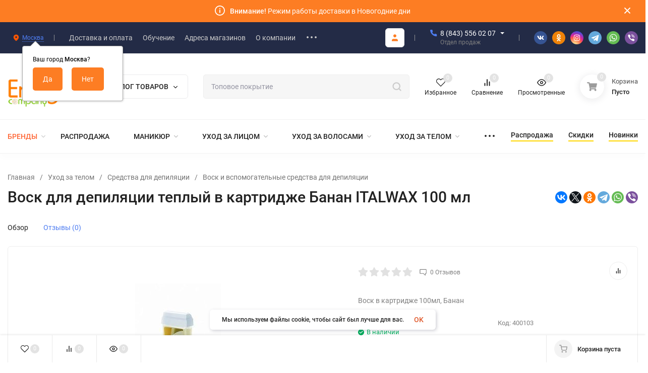

--- FILE ---
content_type: text/html; charset=utf-8
request_url: https://erfolg-c.ru/vosk-v-kartridzhe-100ml-banan/
body_size: 77298
content:
<!DOCTYPE html>
<html lang="ru" prefix="product: http://ogp.me/ns/product#"><head><title>Воск для депиляции теплый в картридже Банан ITALWAX 100 мл купить в Казани</title><meta http-equiv="Content-Type" content="text/html; charset=utf-8"/><meta name="yandex-verification" content="1b12d3d35df1b970" /><meta name="viewport" content="width=device-width, initial-scale=1"/><meta http-equiv="x-ua-compatible" content="IE=edge"/><meta name="keywords" content="купить Воск для депиляции теплый в картридже Банан ITALWAX 100 мл, Воск для депиляции теплый в картридже Банан ITALWAX 100 мл цена, Воск для депиляции теплый в картридже Банан ITALWAX 100 мл купить, Воск для депиляции теплый в картридже Банан ITALWAX 100 мл отзывы, Воск для депиляции теплый в картридже Банан ITALWAX 100 мл характеристики, Воск для депиляции теплый в картридже Банан ITALWAX 100 мл , Воск для депиляции теплый в картридже Банан ITALWAX 100 мл купить "/><meta name="description" content="Воск для депиляции теплый в картридже Банан ITALWAX 100 мл купить недорого с бесплатной доставкой.Средства для ухода за телом в наличии и под заказ. Гарантия низкой цены"/><meta name="theme-color" content="#fff"><meta name="msapplication-navbutton-color" content="#fff"><meta name="apple-mobile-web-app-status-bar-style" content="#fff"><link rel="shortcut icon" href="/favicon.ico"/><link rel="apple-touch-icon" sizes="120x120" href="/apple-touch-icon.png"><!-- rss --><link rel="alternate" type="application/rss+xml" title="Erfolg Cosmetics" href="https://erfolg-c.ru/news/rss/"><link rel="preload" as="font" href="/wa-data/public/site/themes/insales_cur/css/roboto-v20-latin_cyrillic-500.woff2" crossorigin><link rel="preload" as="font" href="/wa-data/public/site/themes/insales_cur/css/roboto-v20-latin_cyrillic-700.woff2" crossorigin><link rel="preload" as="font" href="/wa-data/public/site/themes/insales_cur/css/roboto-v20-latin_cyrillic-regular.woff2" crossorigin><style>:root {--site-max-width: 1480px;--font-family: "Roboto", sans-serif;--font-weight: 500;--slider-height: 462px;--cheme-color: #fd7d23;--cheme-color-dop: #43c16d;--t-p-t: 12px;--t-p-b: 12px;--m-p-t: 25px;--m-p-b: 25px;--b-p-t: 20px;--b-p-b: 20px;--c-ht-b: #fd7d23;--c-ht-b-c: #fff;--c-h-t: #232b46;--c-h-t-w: #232b46;--c-h-t-b: #f1f1f1;--c-h-m: #fff;--c-h-m-w: #fff;--c-h-m-b: #f1f1f1;--c-h-b: #fff;--c-h-b-w: #fff;--c-h-b-b: #f1f1f1;--c-h-li-1: #222;--c-h-li-1-h: #4e7df1;--c-h-li-1-b: #ffd600;--c-h-li-2: #222;--c-h-li-2-h: #4e7df1;--c-h-li-2-b: #ffd600;--c-h-li-3: #222;--c-h-li-3-h: #4e7df1;--c-h-li-3-b: #ffd600;--c-h-lo: #ccc;--c-h-lo-h: #ccc;--c-h-lo-i: #ccc;--c-h-lo-i-h: #ccc;--c-h-ad-i: #f50;--c-h-ad-t: #222;--c-h-ad: #808080;--c-h-mo-i: #f50;--c-h-mo-t: #222;--c-h-mo: #808080;--c-h-re-i: #f50;--c-h-re-t: #222;--c-h-re: #ccc;--c-h-re-h: #fff;--c-h-ph-1: #fff;--c-h-ph-1-h: #ccc;--c-h-ph-1-t: #808080;--c-h-ph-1-i-f: #fff;--c-h-ph-1-i: #4e7df1;--c-h-ph-3: #222;--c-h-ph-3-h: #222;--c-h-ph-3-t: #808080;--c-h-ph-3-i-f: #fff;--c-h-ph-3-i: #4e7df1;--c-h-br: #ff6635;--c-h-br-h: #ff9573;--c-h-br-i: #ccc;--c-h-br-i-h: #ccc;--c-h-a-f: #fff;--c-h-a-b: #ebebeb;--c-h-a-b-h: #ebebeb;--c-h-a-e: #5ba31c;--c-h-a-i: #fd7d23;--c-h-a-i-h: #fd7d23;--c-h-a-t: #ccc;--c-h-a-t-h: #fff;--c-h-i-f: #fff;--c-h-i-b: #ebebeb;--c-h-i-b-h: #ebebeb;--c-h-i-e: #5ba31c;--c-h-i: #222;--c-h-i-h: #4e7df1;--c-h-i-t: #222;--c-h-i-t-h: #4e7df1;--c-h-i-c: #43c16d;--c-h-i-c-d: #e3e3e3;--c-h-i-c-t: #fff;--c-h-c-f: #fff;--c-h-c-f-d: #fff;--c-h-c-f-h: #fff;--c-h-c-e: #5ba31c;--c-h-c-b: #ebebeb;--c-h-c-b-d: #ebebeb;--c-h-c-b-h: #ebebeb;--c-h-c-t: #222;--c-h-c-t-d: #222;--c-h-c-t-h: #222;--c-h-c-i: #fff;--c-h-c-i-d: #fff;--c-h-c-i-c: #fd7d23;--c-h-c-i-c-d: #9c9c9c;--c-h-c-i-c-h: #fff;--c-h-c-ic: #43c16d;--c-h-c-ic-d: #e3e3e3;--c-h-c-ic-c: #fff;--c-h-m-c: #ccc;--c-h-m-c-h: #fff;--c-h-m-c-a: #fff;--c-h-m-i-c: #ccc;--c-h-m-i-c-h: #fff;--c-h-m-i-c-a: #fff;--c-h-m-c-c: #222;--c-h-m-c-c-h: #000;--c-h-m-c-c-a: #000;--c-h-m-c-i-c: #BDBDBD;--c-h-m-c-i-c-h: #BDBDBD;--c-h-m-c-i-c-a: #000;--c-h-b-c-f: #fff;--c-h-b-c-f-h: #fff;--c-h-b-c-e: #5ba31c;--c-h-b-c-b: #ebebec;--c-h-b-c-b-h: #ebebec;--c-h-b-c-c: #222;--c-h-b-c-c-h: #000;--c-h-b-c-bb: #fd7d23;--c-h-b-c-bb-h: #fd7d23;--c-h-t-f-f: #fff;--c-h-t-f-b-f: #fd7d23;--c-h-t-f-b-f-h: #fd7d23;--c-h-t-f-b-e: #5ba31c;--c-h-t-f-b-b: #ebebec;--c-h-t-f-b-b-h: #ebebec;--c-h-t-f-b-c: #fff;--c-h-t-f-b-c-h: #fff;--c-h-t-f-b: #fff;--c-h-t-f-b-h: #fff;--c-h-t-f-a-f: #fff;--c-h-t-f-a-b: #ebebeb;--c-h-t-f-a-b-h: #ebebeb;--c-h-t-f-a-e: #5ba31c;--c-h-t-f-a-i: #222;--c-h-t-f-a-i-h: #fd7d23;--c-h-t-f-a-t: #222;--c-h-t-f-a-t-h: #4e7df1;--c-h-t-f-i-f: #fff;--c-h-t-f-i-b: #ebebeb;--c-h-t-f-i-b-h: #ebebeb;--c-h-t-f-i-e: #5ba31c;--c-h-t-f-i: #222;--c-h-t-f-i-h: #fd7d23;--c-h-t-f-i-t: #222;--c-h-t-f-i-t-h: #4e7df1;--c-h-t-f-i-c: #43c16d;--c-h-t-f-i-c-d: #e3e3e3;--c-h-t-f-i-c-t: #fff;--c-h-t-f-c-f: #fff;--c-h-t-f-c-f-d: #fff;--c-h-t-f-c-f-h: #fff;--c-h-t-f-c-e: #5ba31c;--c-h-t-f-c-b: #ebebeb;--c-h-t-f-c-b-d: #ebebeb;--c-h-t-f-c-b-h: #ebebeb;--c-h-t-f-c-t: #222;--c-h-t-f-c-t-d: #222;--c-h-t-f-c-t-h: #222;--c-h-t-f-c-i: #fd7d23;--c-h-t-f-c-i-d: #f3f3f3;--c-h-t-f-c-i-c: #fff;--c-h-t-f-c-i-c-d: #9c9c9c;--c-h-t-f-c-i-c-h: #fff;--c-h-t-f-c-ic: #43c16d;--c-h-t-f-c-ic-d: #e3e3e3;--c-h-t-f-c-ic-c: #fff;--c-b: #fd7d23;--c-b-h: #fb8c3f;--c-b-c: #fff;--c-b-c-h: #fff;--c-l-c-t-f: #232b46;--c-l-c-t-c: #fff;--c-l-c-a-f: #f7f7f7;--c-l-c-a-f-h: #eaeaea;--c-l-c-a-c: #222;--c-l-c-a-c-h: #4e7df1;--c-l-c-b-c: #ff6635;--c-l-c-b-c-h: #ff6635;--c-l-f-t-f: #232b46;--c-l-f-t-f-h: #232b46;--c-l-f-t-c: #fff;--c-l-f-t-c-h: #fff;--c-c-l-p-b: #ececec;--c-c-l-p-f: #fff;--c-c-l-p-f-f: #ff3100;--c-c-l-p-f-i: #fff;--c-c-l-p-c-f: #43c16d;--c-c-l-p-c-i: #fff;--c-c-l-i-f: #4e7df1;--c-b-n: #43C16D;--c-b-l: #FF4C3C;--c-b-b: #FF9444;--c-f-b: #232B46;--c-f-c: #767b8b;--c-f-a: #767b8b;--c-f-a-h: #a6acc2;--c-f-t: #999fb3;--c-f-a-m: #767b8b;--c-f-a-m-h: #a6acc2;--c-f-i-c: #4e7df1;--c-f-p-f: #fff;--c-f-p-b: #e9e9e9;--c-f-p-i-f: #fff;--c-f-p-m: #4e7df1;--c-f-p-i-c: #222;--c-f-p-i-c-h: #4e7df1;--c-f-p-i: #222;--c-f-p-i-h: #4e7df1;--c-f-p-c-bg: #e3e3e3;--c-f-p-c-bg-a: #43c16d;--c-f-p-c-c: #fff;--c-f-p-c-f: #fff;--c-f-p-c: #222;--c-f-p-c-h: #4e7df1;--c-f-p-c-i: #4e7df1;--c-f-p-c-i-d: #f3f3f3;--c-f-p-c-i-c: #fff;--c-f-p-c-i-c-d: #9c9c9c;--c-f-p-c-c-bg: #43c16d;--c-f-p-c-c-bg-d: #e3e3e3;--c-f-p-c-c-c: #fff;--w-c: 300px;--w-l: 300px;--h-c-r: 6px;--h-c-h: 48px;--h-c-w: auto;--c-m-h-f: #fff;--c-m-b-f: #fd7d23;--c-m-s: #ccc;--c-m-i: #222;--c-m-i-c-a: #43c16d;--c-m-i-c: #e3e3e3;--c-m-i-t: #fff;--c-m-c-f: #fff;--c-m-c-f-d: #fff;--c-m-c-b: #ebebeb;--c-m-c-b-d: #ebebeb;--c-m-c-t: #222;--c-m-c-t-d: #222;--c-m-c-i: #fff;--c-m-c-i-d: #f9f9f9;--c-m-c-i-c: #fd7d23;--c-m-c-i-c-d: #9c9c9c;--c-m-c-i-co: #43c16d;--c-m-c-i-co-d: #e3e3e3;--c-m-c-i-co-c: #fff;--c-m-p-i: #fd7d23;--c-m-p-t: #222;--c-m-p-d: #222;--c-m-p-h: #808080;--c-m-p-b: #fff;--c-m-p-b-i: #fd7d23;--c-m-p-f: #fff;--c-m-p-f-i: #222;--c-m-p-c: #fff;--c-m-p-c-i: #fd7d23;--c-m-p-c-i-d: #9c9c9c;--c-m-p-c-c: #43c16d;--c-m-p-c-c-d: #e3e3e3;--c-m-p-c-c-c: #fff;--c-l-r: 6px;--c-l-m: 30px;--c-l-m-m: 10px;--c-m-m-p: #4e7df1;--c-m-m-c: #43c16d;--c-m-m-i: #222;--c-m-m-i-c-a: #43c16d;--c-m-m-i-c: #e3e3e3;--c-m-m-i-t: #fff;--c-m-m-i-l: #222;}</style><link href="/wa-data/public/site/themes/insales_cur/css/roboto.min.css" rel="stylesheet"/><link href="/wa-data/public/site/themes/insales_cur/css/insale.min.css?v3.0.0.14" rel="stylesheet"/><link href="/wa-data/public/site/themes/insales_cur/css/user.css?v3.0.0.14" rel="stylesheet"/><script>
!function(a,b){"object"==typeof module&&"object"==typeof module.exports?module.exports=a.document?b(a,!0):function(a){if(!a.document)throw new Error("jQuery requires a window with a document");return b(a)}:b(a)}("undefined"!=typeof window?window:this,function(a,b){var c=[],d=c.slice,e=c.concat,f=c.push,g=c.indexOf,h={},i=h.toString,j=h.hasOwnProperty,k={},l="1.11.1",m=function(a,b){return new m.fn.init(a,b)},n=/^[\s\uFEFF\xA0]+|[\s\uFEFF\xA0]+$/g,o=/^-ms-/,p=/-([\da-z])/gi,q=function(a,b){return b.toUpperCase()};m.fn=m.prototype={jquery:l,constructor:m,selector:"",length:0,toArray:function(){return d.call(this)},get:function(a){return null!=a?0>a?this[a+this.length]:this[a]:d.call(this)},pushStack:function(a){var b=m.merge(this.constructor(),a);return b.prevObject=this,b.context=this.context,b},each:function(a,b){return m.each(this,a,b)},map:function(a){return this.pushStack(m.map(this,function(b,c){return a.call(b,c,b)}))},slice:function(){return this.pushStack(d.apply(this,arguments))},first:function(){return this.eq(0)},last:function(){return this.eq(-1)},eq:function(a){var b=this.length,c=+a+(0>a?b:0);return this.pushStack(c>=0&&b>c?[this[c]]:[])},end:function(){return this.prevObject||this.constructor(null)},push:f,sort:c.sort,splice:c.splice},m.extend=m.fn.extend=function(){var a,b,c,d,e,f,g=arguments[0]||{},h=1,i=arguments.length,j=!1;for("boolean"==typeof g&&(j=g,g=arguments[h]||{},h++),"object"==typeof g||m.isFunction(g)||(g={}),h===i&&(g=this,h--);i>h;h++)if(null!=(e=arguments[h]))for(d in e)a=g[d],c=e[d],g!==c&&(j&&c&&(m.isPlainObject(c)||(b=m.isArray(c)))?(b?(b=!1,f=a&&m.isArray(a)?a:[]):f=a&&m.isPlainObject(a)?a:{},g[d]=m.extend(j,f,c)):void 0!==c&&(g[d]=c));return g},m.extend({expando:"jQuery"+(l+Math.random()).replace(/\D/g,""),isReady:!0,error:function(a){throw new Error(a)},noop:function(){},isFunction:function(a){return"function"===m.type(a)},isArray:Array.isArray||function(a){return"array"===m.type(a)},isWindow:function(a){return null!=a&&a==a.window},isNumeric:function(a){return!m.isArray(a)&&a-parseFloat(a)>=0},isEmptyObject:function(a){var b;for(b in a)return!1;return!0},isPlainObject:function(a){var b;if(!a||"object"!==m.type(a)||a.nodeType||m.isWindow(a))return!1;try{if(a.constructor&&!j.call(a,"constructor")&&!j.call(a.constructor.prototype,"isPrototypeOf"))return!1}catch(c){return!1}if(k.ownLast)for(b in a)return j.call(a,b);for(b in a);return void 0===b||j.call(a,b)},type:function(a){return null==a?a+"":"object"==typeof a||"function"==typeof a?h[i.call(a)]||"object":typeof a},globalEval:function(b){b&&m.trim(b)&&(a.execScript||function(b){a.eval.call(a,b)})(b)},camelCase:function(a){return a.replace(o,"ms-").replace(p,q)},nodeName:function(a,b){return a.nodeName&&a.nodeName.toLowerCase()===b.toLowerCase()},each:function(a,b,c){var d,e=0,f=a.length,g=r(a);if(c){if(g){for(;f>e;e++)if(d=b.apply(a[e],c),d===!1)break}else for(e in a)if(d=b.apply(a[e],c),d===!1)break}else if(g){for(;f>e;e++)if(d=b.call(a[e],e,a[e]),d===!1)break}else for(e in a)if(d=b.call(a[e],e,a[e]),d===!1)break;return a},trim:function(a){return null==a?"":(a+"").replace(n,"")},makeArray:function(a,b){var c=b||[];return null!=a&&(r(Object(a))?m.merge(c,"string"==typeof a?[a]:a):f.call(c,a)),c},inArray:function(a,b,c){var d;if(b){if(g)return g.call(b,a,c);for(d=b.length,c=c?0>c?Math.max(0,d+c):c:0;d>c;c++)if(c in b&&b[c]===a)return c}return-1},merge:function(a,b){var c=+b.length,d=0,e=a.length;while(c>d)a[e++]=b[d++];if(c!==c)while(void 0!==b[d])a[e++]=b[d++];return a.length=e,a},grep:function(a,b,c){for(var d,e=[],f=0,g=a.length,h=!c;g>f;f++)d=!b(a[f],f),d!==h&&e.push(a[f]);return e},map:function(a,b,c){var d,f=0,g=a.length,h=r(a),i=[];if(h)for(;g>f;f++)d=b(a[f],f,c),null!=d&&i.push(d);else for(f in a)d=b(a[f],f,c),null!=d&&i.push(d);return e.apply([],i)},guid:1,proxy:function(a,b){var c,e,f;return"string"==typeof b&&(f=a[b],b=a,a=f),m.isFunction(a)?(c=d.call(arguments,2),e=function(){return a.apply(b||this,c.concat(d.call(arguments)))},e.guid=a.guid=a.guid||m.guid++,e):void 0},now:function(){return+new Date},support:k}),m.each("Boolean Number String Function Array Date RegExp Object Error".split(" "),function(a,b){h["[object "+b+"]"]=b.toLowerCase()});function r(a){var b=a.length,c=m.type(a);return"function"===c||m.isWindow(a)?!1:1===a.nodeType&&b?!0:"array"===c||0===b||"number"==typeof b&&b>0&&b-1 in a}var s=function(a){var b,c,d,e,f,g,h,i,j,k,l,m,n,o,p,q,r,s,t,u="sizzle"+-new Date,v=a.document,w=0,x=0,y=gb(),z=gb(),A=gb(),B=function(a,b){return a===b&&(l=!0),0},C="undefined",D=1<<31,E={}.hasOwnProperty,F=[],G=F.pop,H=F.push,I=F.push,J=F.slice,K=F.indexOf||function(a){for(var b=0,c=this.length;c>b;b++)if(this[b]===a)return b;return-1},L="checked|selected|async|autofocus|autoplay|controls|defer|disabled|hidden|ismap|loop|multiple|open|readonly|required|scoped",M="[\\x20\\t\\r\\n\\f]",N="(?:\\\\.|[\\w-]|[^\\x00-\\xa0])+",O=N.replace("w","w#"),P="\\["+M+"*("+N+")(?:"+M+"*([*^$|!~]?=)"+M+"*(?:'((?:\\\\.|[^\\\\'])*)'|\"((?:\\\\.|[^\\\\\"])*)\"|("+O+"))|)"+M+"*\\]",Q=":("+N+")(?:\\((('((?:\\\\.|[^\\\\'])*)'|\"((?:\\\\.|[^\\\\\"])*)\")|((?:\\\\.|[^\\\\()[\\]]|"+P+")*)|.*)\\)|)",R=new RegExp("^"+M+"+|((?:^|[^\\\\])(?:\\\\.)*)"+M+"+$","g"),S=new RegExp("^"+M+"*,"+M+"*"),T=new RegExp("^"+M+"*([>+~]|"+M+")"+M+"*"),U=new RegExp("="+M+"*([^\\]'\"]*?)"+M+"*\\]","g"),V=new RegExp(Q),W=new RegExp("^"+O+"$"),X={ID:new RegExp("^#("+N+")"),CLASS:new RegExp("^\\.("+N+")"),TAG:new RegExp("^("+N.replace("w","w*")+")"),ATTR:new RegExp("^"+P),PSEUDO:new RegExp("^"+Q),CHILD:new RegExp("^:(only|first|last|nth|nth-last)-(child|of-type)(?:\\("+M+"*(even|odd|(([+-]|)(\\d*)n|)"+M+"*(?:([+-]|)"+M+"*(\\d+)|))"+M+"*\\)|)","i"),bool:new RegExp("^(?:"+L+")$","i"),needsContext:new RegExp("^"+M+"*[>+~]|:(even|odd|eq|gt|lt|nth|first|last)(?:\\("+M+"*((?:-\\d)?\\d*)"+M+"*\\)|)(?=[^-]|$)","i")},Y=/^(?:input|select|textarea|button)$/i,Z=/^h\d$/i,$=/^[^{]+\{\s*\[native \w/,_=/^(?:#([\w-]+)|(\w+)|\.([\w-]+))$/,ab=/[+~]/,bb=/'|\\/g,cb=new RegExp("\\\\([\\da-f]{1,6}"+M+"?|("+M+")|.)","ig"),db=function(a,b,c){var d="0x"+b-65536;return d!==d||c?b:0>d?String.fromCharCode(d+65536):String.fromCharCode(d>>10|55296,1023&d|56320)};try{I.apply(F=J.call(v.childNodes),v.childNodes),F[v.childNodes.length].nodeType}catch(eb){I={apply:F.length?function(a,b){H.apply(a,J.call(b))}:function(a,b){var c=a.length,d=0;while(a[c++]=b[d++]);a.length=c-1}}}function fb(a,b,d,e){var f,h,j,k,l,o,r,s,w,x;if((b?b.ownerDocument||b:v)!==n&&m(b),b=b||n,d=d||[],!a||"string"!=typeof a)return d;if(1!==(k=b.nodeType)&&9!==k)return[];if(p&&!e){if(f=_.exec(a))if(j=f[1]){if(9===k){if(h=b.getElementById(j),!h||!h.parentNode)return d;if(h.id===j)return d.push(h),d}else if(b.ownerDocument&&(h=b.ownerDocument.getElementById(j))&&t(b,h)&&h.id===j)return d.push(h),d}else{if(f[2])return I.apply(d,b.getElementsByTagName(a)),d;if((j=f[3])&&c.getElementsByClassName&&b.getElementsByClassName)return I.apply(d,b.getElementsByClassName(j)),d}if(c.qsa&&(!q||!q.test(a))){if(s=r=u,w=b,x=9===k&&a,1===k&&"object"!==b.nodeName.toLowerCase()){o=g(a),(r=b.getAttribute("id"))?s=r.replace(bb,"\\$&"):b.setAttribute("id",s),s="[id='"+s+"'] ",l=o.length;while(l--)o[l]=s+qb(o[l]);w=ab.test(a)&&ob(b.parentNode)||b,x=o.join(",")}if(x)try{return I.apply(d,w.querySelectorAll(x)),d}catch(y){}finally{r||b.removeAttribute("id")}}}return i(a.replace(R,"$1"),b,d,e)}function gb(){var a=[];function b(c,e){return a.push(c+" ")>d.cacheLength&&delete b[a.shift()],b[c+" "]=e}return b}function hb(a){return a[u]=!0,a}function ib(a){var b=n.createElement("div");try{return!!a(b)}catch(c){return!1}finally{b.parentNode&&b.parentNode.removeChild(b),b=null}}function jb(a,b){var c=a.split("|"),e=a.length;while(e--)d.attrHandle[c[e]]=b}function kb(a,b){var c=b&&a,d=c&&1===a.nodeType&&1===b.nodeType&&(~b.sourceIndex||D)-(~a.sourceIndex||D);if(d)return d;if(c)while(c=c.nextSibling)if(c===b)return-1;return a?1:-1}function lb(a){return function(b){var c=b.nodeName.toLowerCase();return"input"===c&&b.type===a}}function mb(a){return function(b){var c=b.nodeName.toLowerCase();return("input"===c||"button"===c)&&b.type===a}}function nb(a){return hb(function(b){return b=+b,hb(function(c,d){var e,f=a([],c.length,b),g=f.length;while(g--)c[e=f[g]]&&(c[e]=!(d[e]=c[e]))})})}function ob(a){return a&&typeof a.getElementsByTagName!==C&&a}c=fb.support={},f=fb.isXML=function(a){var b=a&&(a.ownerDocument||a).documentElement;return b?"HTML"!==b.nodeName:!1},m=fb.setDocument=function(a){var b,e=a?a.ownerDocument||a:v,g=e.defaultView;return e!==n&&9===e.nodeType&&e.documentElement?(n=e,o=e.documentElement,p=!f(e),g&&g!==g.top&&(g.addEventListener?g.addEventListener("unload",function(){m()},!1):g.attachEvent&&g.attachEvent("onunload",function(){m()})),c.attributes=ib(function(a){return a.className="i",!a.getAttribute("className")}),c.getElementsByTagName=ib(function(a){return a.appendChild(e.createComment("")),!a.getElementsByTagName("*").length}),c.getElementsByClassName=$.test(e.getElementsByClassName)&&ib(function(a){return a.innerHTML="<div class='a'></div><div class='a i'></div>",a.firstChild.className="i",2===a.getElementsByClassName("i").length}),c.getById=ib(function(a){return o.appendChild(a).id=u,!e.getElementsByName||!e.getElementsByName(u).length}),c.getById?(d.find.ID=function(a,b){if(typeof b.getElementById!==C&&p){var c=b.getElementById(a);return c&&c.parentNode?[c]:[]}},d.filter.ID=function(a){var b=a.replace(cb,db);return function(a){return a.getAttribute("id")===b}}):(delete d.find.ID,d.filter.ID=function(a){var b=a.replace(cb,db);return function(a){var c=typeof a.getAttributeNode!==C&&a.getAttributeNode("id");return c&&c.value===b}}),d.find.TAG=c.getElementsByTagName?function(a,b){return typeof b.getElementsByTagName!==C?b.getElementsByTagName(a):void 0}:function(a,b){var c,d=[],e=0,f=b.getElementsByTagName(a);if("*"===a){while(c=f[e++])1===c.nodeType&&d.push(c);return d}return f},d.find.CLASS=c.getElementsByClassName&&function(a,b){return typeof b.getElementsByClassName!==C&&p?b.getElementsByClassName(a):void 0},r=[],q=[],(c.qsa=$.test(e.querySelectorAll))&&(ib(function(a){a.innerHTML="<select msallowclip=''><option selected=''></option></select>",a.querySelectorAll("[msallowclip^='']").length&&q.push("[*^$]="+M+"*(?:''|\"\")"),a.querySelectorAll("[selected]").length||q.push("\\["+M+"*(?:value|"+L+")"),a.querySelectorAll(":checked").length||q.push(":checked")}),ib(function(a){var b=e.createElement("input");b.setAttribute("type","hidden"),a.appendChild(b).setAttribute("name","D"),a.querySelectorAll("[name=d]").length&&q.push("name"+M+"*[*^$|!~]?="),a.querySelectorAll(":enabled").length||q.push(":enabled",":disabled"),a.querySelectorAll("*,:x"),q.push(",.*:")})),(c.matchesSelector=$.test(s=o.matches||o.webkitMatchesSelector||o.mozMatchesSelector||o.oMatchesSelector||o.msMatchesSelector))&&ib(function(a){c.disconnectedMatch=s.call(a,"div"),s.call(a,"[s!='']:x"),r.push("!=",Q)}),q=q.length&&new RegExp(q.join("|")),r=r.length&&new RegExp(r.join("|")),b=$.test(o.compareDocumentPosition),t=b||$.test(o.contains)?function(a,b){var c=9===a.nodeType?a.documentElement:a,d=b&&b.parentNode;return a===d||!(!d||1!==d.nodeType||!(c.contains?c.contains(d):a.compareDocumentPosition&&16&a.compareDocumentPosition(d)))}:function(a,b){if(b)while(b=b.parentNode)if(b===a)return!0;return!1},B=b?function(a,b){if(a===b)return l=!0,0;var d=!a.compareDocumentPosition-!b.compareDocumentPosition;return d?d:(d=(a.ownerDocument||a)===(b.ownerDocument||b)?a.compareDocumentPosition(b):1,1&d||!c.sortDetached&&b.compareDocumentPosition(a)===d?a===e||a.ownerDocument===v&&t(v,a)?-1:b===e||b.ownerDocument===v&&t(v,b)?1:k?K.call(k,a)-K.call(k,b):0:4&d?-1:1)}:function(a,b){if(a===b)return l=!0,0;var c,d=0,f=a.parentNode,g=b.parentNode,h=[a],i=[b];if(!f||!g)return a===e?-1:b===e?1:f?-1:g?1:k?K.call(k,a)-K.call(k,b):0;if(f===g)return kb(a,b);c=a;while(c=c.parentNode)h.unshift(c);c=b;while(c=c.parentNode)i.unshift(c);while(h[d]===i[d])d++;return d?kb(h[d],i[d]):h[d]===v?-1:i[d]===v?1:0},e):n},fb.matches=function(a,b){return fb(a,null,null,b)},fb.matchesSelector=function(a,b){if((a.ownerDocument||a)!==n&&m(a),b=b.replace(U,"='$1']"),!(!c.matchesSelector||!p||r&&r.test(b)||q&&q.test(b)))try{var d=s.call(a,b);if(d||c.disconnectedMatch||a.document&&11!==a.document.nodeType)return d}catch(e){}return fb(b,n,null,[a]).length>0},fb.contains=function(a,b){return(a.ownerDocument||a)!==n&&m(a),t(a,b)},fb.attr=function(a,b){(a.ownerDocument||a)!==n&&m(a);var e=d.attrHandle[b.toLowerCase()],f=e&&E.call(d.attrHandle,b.toLowerCase())?e(a,b,!p):void 0;return void 0!==f?f:c.attributes||!p?a.getAttribute(b):(f=a.getAttributeNode(b))&&f.specified?f.value:null},fb.error=function(a){throw new Error("Syntax error, unrecognized expression: "+a)},fb.uniqueSort=function(a){var b,d=[],e=0,f=0;if(l=!c.detectDuplicates,k=!c.sortStable&&a.slice(0),a.sort(B),l){while(b=a[f++])b===a[f]&&(e=d.push(f));while(e--)a.splice(d[e],1)}return k=null,a},e=fb.getText=function(a){var b,c="",d=0,f=a.nodeType;if(f){if(1===f||9===f||11===f){if("string"==typeof a.textContent)return a.textContent;for(a=a.firstChild;a;a=a.nextSibling)c+=e(a)}else if(3===f||4===f)return a.nodeValue}else while(b=a[d++])c+=e(b);return c},d=fb.selectors={cacheLength:50,createPseudo:hb,match:X,attrHandle:{},find:{},relative:{">":{dir:"parentNode",first:!0}," ":{dir:"parentNode"},"+":{dir:"previousSibling",first:!0},"~":{dir:"previousSibling"}},preFilter:{ATTR:function(a){return a[1]=a[1].replace(cb,db),a[3]=(a[3]||a[4]||a[5]||"").replace(cb,db),"~="===a[2]&&(a[3]=" "+a[3]+" "),a.slice(0,4)},CHILD:function(a){return a[1]=a[1].toLowerCase(),"nth"===a[1].slice(0,3)?(a[3]||fb.error(a[0]),a[4]=+(a[4]?a[5]+(a[6]||1):2*("even"===a[3]||"odd"===a[3])),a[5]=+(a[7]+a[8]||"odd"===a[3])):a[3]&&fb.error(a[0]),a},PSEUDO:function(a){var b,c=!a[6]&&a[2];return X.CHILD.test(a[0])?null:(a[3]?a[2]=a[4]||a[5]||"":c&&V.test(c)&&(b=g(c,!0))&&(b=c.indexOf(")",c.length-b)-c.length)&&(a[0]=a[0].slice(0,b),a[2]=c.slice(0,b)),a.slice(0,3))}},filter:{TAG:function(a){var b=a.replace(cb,db).toLowerCase();return"*"===a?function(){return!0}:function(a){return a.nodeName&&a.nodeName.toLowerCase()===b}},CLASS:function(a){var b=y[a+" "];return b||(b=new RegExp("(^|"+M+")"+a+"("+M+"|$)"))&&y(a,function(a){return b.test("string"==typeof a.className&&a.className||typeof a.getAttribute!==C&&a.getAttribute("class")||"")})},ATTR:function(a,b,c){return function(d){var e=fb.attr(d,a);return null==e?"!="===b:b?(e+="","="===b?e===c:"!="===b?e!==c:"^="===b?c&&0===e.indexOf(c):"*="===b?c&&e.indexOf(c)>-1:"$="===b?c&&e.slice(-c.length)===c:"~="===b?(" "+e+" ").indexOf(c)>-1:"|="===b?e===c||e.slice(0,c.length+1)===c+"-":!1):!0}},CHILD:function(a,b,c,d,e){var f="nth"!==a.slice(0,3),g="last"!==a.slice(-4),h="of-type"===b;return 1===d&&0===e?function(a){return!!a.parentNode}:function(b,c,i){var j,k,l,m,n,o,p=f!==g?"nextSibling":"previousSibling",q=b.parentNode,r=h&&b.nodeName.toLowerCase(),s=!i&&!h;if(q){if(f){while(p){l=b;while(l=l[p])if(h?l.nodeName.toLowerCase()===r:1===l.nodeType)return!1;o=p="only"===a&&!o&&"nextSibling"}return!0}if(o=[g?q.firstChild:q.lastChild],g&&s){k=q[u]||(q[u]={}),j=k[a]||[],n=j[0]===w&&j[1],m=j[0]===w&&j[2],l=n&&q.childNodes[n];while(l=++n&&l&&l[p]||(m=n=0)||o.pop())if(1===l.nodeType&&++m&&l===b){k[a]=[w,n,m];break}}else if(s&&(j=(b[u]||(b[u]={}))[a])&&j[0]===w)m=j[1];else while(l=++n&&l&&l[p]||(m=n=0)||o.pop())if((h?l.nodeName.toLowerCase()===r:1===l.nodeType)&&++m&&(s&&((l[u]||(l[u]={}))[a]=[w,m]),l===b))break;return m-=e,m===d||m%d===0&&m/d>=0}}},PSEUDO:function(a,b){var c,e=d.pseudos[a]||d.setFilters[a.toLowerCase()]||fb.error("unsupported pseudo: "+a);return e[u]?e(b):e.length>1?(c=[a,a,"",b],d.setFilters.hasOwnProperty(a.toLowerCase())?hb(function(a,c){var d,f=e(a,b),g=f.length;while(g--)d=K.call(a,f[g]),a[d]=!(c[d]=f[g])}):function(a){return e(a,0,c)}):e}},pseudos:{not:hb(function(a){var b=[],c=[],d=h(a.replace(R,"$1"));return d[u]?hb(function(a,b,c,e){var f,g=d(a,null,e,[]),h=a.length;while(h--)(f=g[h])&&(a[h]=!(b[h]=f))}):function(a,e,f){return b[0]=a,d(b,null,f,c),!c.pop()}}),has:hb(function(a){return function(b){return fb(a,b).length>0}}),contains:hb(function(a){return function(b){return(b.textContent||b.innerText||e(b)).indexOf(a)>-1}}),lang:hb(function(a){return W.test(a||"")||fb.error("unsupported lang: "+a),a=a.replace(cb,db).toLowerCase(),function(b){var c;do if(c=p?b.lang:b.getAttribute("xml:lang")||b.getAttribute("lang"))return c=c.toLowerCase(),c===a||0===c.indexOf(a+"-");while((b=b.parentNode)&&1===b.nodeType);return!1}}),target:function(b){var c=a.location&&a.location.hash;return c&&c.slice(1)===b.id},root:function(a){return a===o},focus:function(a){return a===n.activeElement&&(!n.hasFocus||n.hasFocus())&&!!(a.type||a.href||~a.tabIndex)},enabled:function(a){return a.disabled===!1},disabled:function(a){return a.disabled===!0},checked:function(a){var b=a.nodeName.toLowerCase();return"input"===b&&!!a.checked||"option"===b&&!!a.selected},selected:function(a){return a.parentNode&&a.parentNode.selectedIndex,a.selected===!0},empty:function(a){for(a=a.firstChild;a;a=a.nextSibling)if(a.nodeType<6)return!1;return!0},parent:function(a){return!d.pseudos.empty(a)},header:function(a){return Z.test(a.nodeName)},input:function(a){return Y.test(a.nodeName)},button:function(a){var b=a.nodeName.toLowerCase();return"input"===b&&"button"===a.type||"button"===b},text:function(a){var b;return"input"===a.nodeName.toLowerCase()&&"text"===a.type&&(null==(b=a.getAttribute("type"))||"text"===b.toLowerCase())},first:nb(function(){return[0]}),last:nb(function(a,b){return[b-1]}),eq:nb(function(a,b,c){return[0>c?c+b:c]}),even:nb(function(a,b){for(var c=0;b>c;c+=2)a.push(c);return a}),odd:nb(function(a,b){for(var c=1;b>c;c+=2)a.push(c);return a}),lt:nb(function(a,b,c){for(var d=0>c?c+b:c;--d>=0;)a.push(d);return a}),gt:nb(function(a,b,c){for(var d=0>c?c+b:c;++d<b;)a.push(d);return a})}},d.pseudos.nth=d.pseudos.eq;for(b in{radio:!0,checkbox:!0,file:!0,password:!0,image:!0})d.pseudos[b]=lb(b);for(b in{submit:!0,reset:!0})d.pseudos[b]=mb(b);function pb(){}pb.prototype=d.filters=d.pseudos,d.setFilters=new pb,g=fb.tokenize=function(a,b){var c,e,f,g,h,i,j,k=z[a+" "];if(k)return b?0:k.slice(0);h=a,i=[],j=d.preFilter;while(h){(!c||(e=S.exec(h)))&&(e&&(h=h.slice(e[0].length)||h),i.push(f=[])),c=!1,(e=T.exec(h))&&(c=e.shift(),f.push({value:c,type:e[0].replace(R," ")}),h=h.slice(c.length));for(g in d.filter)!(e=X[g].exec(h))||j[g]&&!(e=j[g](e))||(c=e.shift(),f.push({value:c,type:g,matches:e}),h=h.slice(c.length));if(!c)break}return b?h.length:h?fb.error(a):z(a,i).slice(0)};function qb(a){for(var b=0,c=a.length,d="";c>b;b++)d+=a[b].value;return d}function rb(a,b,c){var d=b.dir,e=c&&"parentNode"===d,f=x++;return b.first?function(b,c,f){while(b=b[d])if(1===b.nodeType||e)return a(b,c,f)}:function(b,c,g){var h,i,j=[w,f];if(g){while(b=b[d])if((1===b.nodeType||e)&&a(b,c,g))return!0}else while(b=b[d])if(1===b.nodeType||e){if(i=b[u]||(b[u]={}),(h=i[d])&&h[0]===w&&h[1]===f)return j[2]=h[2];if(i[d]=j,j[2]=a(b,c,g))return!0}}}function sb(a){return a.length>1?function(b,c,d){var e=a.length;while(e--)if(!a[e](b,c,d))return!1;return!0}:a[0]}function tb(a,b,c){for(var d=0,e=b.length;e>d;d++)fb(a,b[d],c);return c}function ub(a,b,c,d,e){for(var f,g=[],h=0,i=a.length,j=null!=b;i>h;h++)(f=a[h])&&(!c||c(f,d,e))&&(g.push(f),j&&b.push(h));return g}function vb(a,b,c,d,e,f){return d&&!d[u]&&(d=vb(d)),e&&!e[u]&&(e=vb(e,f)),hb(function(f,g,h,i){var j,k,l,m=[],n=[],o=g.length,p=f||tb(b||"*",h.nodeType?[h]:h,[]),q=!a||!f&&b?p:ub(p,m,a,h,i),r=c?e||(f?a:o||d)?[]:g:q;if(c&&c(q,r,h,i),d){j=ub(r,n),d(j,[],h,i),k=j.length;while(k--)(l=j[k])&&(r[n[k]]=!(q[n[k]]=l))}if(f){if(e||a){if(e){j=[],k=r.length;while(k--)(l=r[k])&&j.push(q[k]=l);e(null,r=[],j,i)}k=r.length;while(k--)(l=r[k])&&(j=e?K.call(f,l):m[k])>-1&&(f[j]=!(g[j]=l))}}else r=ub(r===g?r.splice(o,r.length):r),e?e(null,g,r,i):I.apply(g,r)})}function wb(a){for(var b,c,e,f=a.length,g=d.relative[a[0].type],h=g||d.relative[" "],i=g?1:0,k=rb(function(a){return a===b},h,!0),l=rb(function(a){return K.call(b,a)>-1},h,!0),m=[function(a,c,d){return!g&&(d||c!==j)||((b=c).nodeType?k(a,c,d):l(a,c,d))}];f>i;i++)if(c=d.relative[a[i].type])m=[rb(sb(m),c)];else{if(c=d.filter[a[i].type].apply(null,a[i].matches),c[u]){for(e=++i;f>e;e++)if(d.relative[a[e].type])break;return vb(i>1&&sb(m),i>1&&qb(a.slice(0,i-1).concat({value:" "===a[i-2].type?"*":""})).replace(R,"$1"),c,e>i&&wb(a.slice(i,e)),f>e&&wb(a=a.slice(e)),f>e&&qb(a))}m.push(c)}return sb(m)}function xb(a,b){var c=b.length>0,e=a.length>0,f=function(f,g,h,i,k){var l,m,o,p=0,q="0",r=f&&[],s=[],t=j,u=f||e&&d.find.TAG("*",k),v=w+=null==t?1:Math.random()||.1,x=u.length;for(k&&(j=g!==n&&g);q!==x&&null!=(l=u[q]);q++){if(e&&l){m=0;while(o=a[m++])if(o(l,g,h)){i.push(l);break}k&&(w=v)}c&&((l=!o&&l)&&p--,f&&r.push(l))}if(p+=q,c&&q!==p){m=0;while(o=b[m++])o(r,s,g,h);if(f){if(p>0)while(q--)r[q]||s[q]||(s[q]=G.call(i));s=ub(s)}I.apply(i,s),k&&!f&&s.length>0&&p+b.length>1&&fb.uniqueSort(i)}return k&&(w=v,j=t),r};return c?hb(f):f}return h=fb.compile=function(a,b){var c,d=[],e=[],f=A[a+" "];if(!f){b||(b=g(a)),c=b.length;while(c--)f=wb(b[c]),f[u]?d.push(f):e.push(f);f=A(a,xb(e,d)),f.selector=a}return f},i=fb.select=function(a,b,e,f){var i,j,k,l,m,n="function"==typeof a&&a,o=!f&&g(a=n.selector||a);if(e=e||[],1===o.length){if(j=o[0]=o[0].slice(0),j.length>2&&"ID"===(k=j[0]).type&&c.getById&&9===b.nodeType&&p&&d.relative[j[1].type]){if(b=(d.find.ID(k.matches[0].replace(cb,db),b)||[])[0],!b)return e;n&&(b=b.parentNode),a=a.slice(j.shift().value.length)}i=X.needsContext.test(a)?0:j.length;while(i--){if(k=j[i],d.relative[l=k.type])break;if((m=d.find[l])&&(f=m(k.matches[0].replace(cb,db),ab.test(j[0].type)&&ob(b.parentNode)||b))){if(j.splice(i,1),a=f.length&&qb(j),!a)return I.apply(e,f),e;break}}}return(n||h(a,o))(f,b,!p,e,ab.test(a)&&ob(b.parentNode)||b),e},c.sortStable=u.split("").sort(B).join("")===u,c.detectDuplicates=!!l,m(),c.sortDetached=ib(function(a){return 1&a.compareDocumentPosition(n.createElement("div"))}),ib(function(a){return a.innerHTML="<a href='#'></a>","#"===a.firstChild.getAttribute("href")})||jb("type|href|height|width",function(a,b,c){return c?void 0:a.getAttribute(b,"type"===b.toLowerCase()?1:2)}),c.attributes&&ib(function(a){return a.innerHTML="<input/>",a.firstChild.setAttribute("value",""),""===a.firstChild.getAttribute("value")})||jb("value",function(a,b,c){return c||"input"!==a.nodeName.toLowerCase()?void 0:a.defaultValue}),ib(function(a){return null==a.getAttribute("disabled")})||jb(L,function(a,b,c){var d;return c?void 0:a[b]===!0?b.toLowerCase():(d=a.getAttributeNode(b))&&d.specified?d.value:null}),fb}(a);m.find=s,m.expr=s.selectors,m.expr[":"]=m.expr.pseudos,m.unique=s.uniqueSort,m.text=s.getText,m.isXMLDoc=s.isXML,m.contains=s.contains;var t=m.expr.match.needsContext,u=/^<(\w+)\s*\/?>(?:<\/\1>|)$/,v=/^.[^:#\[\.,]*$/;function w(a,b,c){if(m.isFunction(b))return m.grep(a,function(a,d){return!!b.call(a,d,a)!==c});if(b.nodeType)return m.grep(a,function(a){return a===b!==c});if("string"==typeof b){if(v.test(b))return m.filter(b,a,c);b=m.filter(b,a)}return m.grep(a,function(a){return m.inArray(a,b)>=0!==c})}m.filter=function(a,b,c){var d=b[0];return c&&(a=":not("+a+")"),1===b.length&&1===d.nodeType?m.find.matchesSelector(d,a)?[d]:[]:m.find.matches(a,m.grep(b,function(a){return 1===a.nodeType}))},m.fn.extend({find:function(a){var b,c=[],d=this,e=d.length;if("string"!=typeof a)return this.pushStack(m(a).filter(function(){for(b=0;e>b;b++)if(m.contains(d[b],this))return!0}));for(b=0;e>b;b++)m.find(a,d[b],c);return c=this.pushStack(e>1?m.unique(c):c),c.selector=this.selector?this.selector+" "+a:a,c},filter:function(a){return this.pushStack(w(this,a||[],!1))},not:function(a){return this.pushStack(w(this,a||[],!0))},is:function(a){return!!w(this,"string"==typeof a&&t.test(a)?m(a):a||[],!1).length}});var x,y=a.document,z=/^(?:\s*(<[\w\W]+>)[^>]*|#([\w-]*))$/,A=m.fn.init=function(a,b){var c,d;if(!a)return this;if("string"==typeof a){if(c="<"===a.charAt(0)&&">"===a.charAt(a.length-1)&&a.length>=3?[null,a,null]:z.exec(a),!c||!c[1]&&b)return!b||b.jquery?(b||x).find(a):this.constructor(b).find(a);if(c[1]){if(b=b instanceof m?b[0]:b,m.merge(this,m.parseHTML(c[1],b&&b.nodeType?b.ownerDocument||b:y,!0)),u.test(c[1])&&m.isPlainObject(b))for(c in b)m.isFunction(this[c])?this[c](b[c]):this.attr(c,b[c]);return this}if(d=y.getElementById(c[2]),d&&d.parentNode){if(d.id!==c[2])return x.find(a);this.length=1,this[0]=d}return this.context=y,this.selector=a,this}return a.nodeType?(this.context=this[0]=a,this.length=1,this):m.isFunction(a)?"undefined"!=typeof x.ready?x.ready(a):a(m):(void 0!==a.selector&&(this.selector=a.selector,this.context=a.context),m.makeArray(a,this))};A.prototype=m.fn,x=m(y);var B=/^(?:parents|prev(?:Until|All))/,C={children:!0,contents:!0,next:!0,prev:!0};m.extend({dir:function(a,b,c){var d=[],e=a[b];while(e&&9!==e.nodeType&&(void 0===c||1!==e.nodeType||!m(e).is(c)))1===e.nodeType&&d.push(e),e=e[b];return d},sibling:function(a,b){for(var c=[];a;a=a.nextSibling)1===a.nodeType&&a!==b&&c.push(a);return c}}),m.fn.extend({has:function(a){var b,c=m(a,this),d=c.length;return this.filter(function(){for(b=0;d>b;b++)if(m.contains(this,c[b]))return!0})},closest:function(a,b){for(var c,d=0,e=this.length,f=[],g=t.test(a)||"string"!=typeof a?m(a,b||this.context):0;e>d;d++)for(c=this[d];c&&c!==b;c=c.parentNode)if(c.nodeType<11&&(g?g.index(c)>-1:1===c.nodeType&&m.find.matchesSelector(c,a))){f.push(c);break}return this.pushStack(f.length>1?m.unique(f):f)},index:function(a){return a?"string"==typeof a?m.inArray(this[0],m(a)):m.inArray(a.jquery?a[0]:a,this):this[0]&&this[0].parentNode?this.first().prevAll().length:-1},add:function(a,b){return this.pushStack(m.unique(m.merge(this.get(),m(a,b))))},addBack:function(a){return this.add(null==a?this.prevObject:this.prevObject.filter(a))}});function D(a,b){do a=a[b];while(a&&1!==a.nodeType);return a}m.each({parent:function(a){var b=a.parentNode;return b&&11!==b.nodeType?b:null},parents:function(a){return m.dir(a,"parentNode")},parentsUntil:function(a,b,c){return m.dir(a,"parentNode",c)},next:function(a){return D(a,"nextSibling")},prev:function(a){return D(a,"previousSibling")},nextAll:function(a){return m.dir(a,"nextSibling")},prevAll:function(a){return m.dir(a,"previousSibling")},nextUntil:function(a,b,c){return m.dir(a,"nextSibling",c)},prevUntil:function(a,b,c){return m.dir(a,"previousSibling",c)},siblings:function(a){return m.sibling((a.parentNode||{}).firstChild,a)},children:function(a){return m.sibling(a.firstChild)},contents:function(a){return m.nodeName(a,"iframe")?a.contentDocument||a.contentWindow.document:m.merge([],a.childNodes)}},function(a,b){m.fn[a]=function(c,d){var e=m.map(this,b,c);return"Until"!==a.slice(-5)&&(d=c),d&&"string"==typeof d&&(e=m.filter(d,e)),this.length>1&&(C[a]||(e=m.unique(e)),B.test(a)&&(e=e.reverse())),this.pushStack(e)}});var E=/\S+/g,F={};function G(a){var b=F[a]={};return m.each(a.match(E)||[],function(a,c){b[c]=!0}),b}m.Callbacks=function(a){a="string"==typeof a?F[a]||G(a):m.extend({},a);var b,c,d,e,f,g,h=[],i=!a.once&&[],j=function(l){for(c=a.memory&&l,d=!0,f=g||0,g=0,e=h.length,b=!0;h&&e>f;f++)if(h[f].apply(l[0],l[1])===!1&&a.stopOnFalse){c=!1;break}b=!1,h&&(i?i.length&&j(i.shift()):c?h=[]:k.disable())},k={add:function(){if(h){var d=h.length;!function f(b){m.each(b,function(b,c){var d=m.type(c);"function"===d?a.unique&&k.has(c)||h.push(c):c&&c.length&&"string"!==d&&f(c)})}(arguments),b?e=h.length:c&&(g=d,j(c))}return this},remove:function(){return h&&m.each(arguments,function(a,c){var d;while((d=m.inArray(c,h,d))>-1)h.splice(d,1),b&&(e>=d&&e--,f>=d&&f--)}),this},has:function(a){return a?m.inArray(a,h)>-1:!(!h||!h.length)},empty:function(){return h=[],e=0,this},disable:function(){return h=i=c=void 0,this},disabled:function(){return!h},lock:function(){return i=void 0,c||k.disable(),this},locked:function(){return!i},fireWith:function(a,c){return!h||d&&!i||(c=c||[],c=[a,c.slice?c.slice():c],b?i.push(c):j(c)),this},fire:function(){return k.fireWith(this,arguments),this},fired:function(){return!!d}};return k},m.extend({Deferred:function(a){var b=[["resolve","done",m.Callbacks("once memory"),"resolved"],["reject","fail",m.Callbacks("once memory"),"rejected"],["notify","progress",m.Callbacks("memory")]],c="pending",d={state:function(){return c},always:function(){return e.done(arguments).fail(arguments),this},then:function(){var a=arguments;return m.Deferred(function(c){m.each(b,function(b,f){var g=m.isFunction(a[b])&&a[b];e[f[1]](function(){var a=g&&g.apply(this,arguments);a&&m.isFunction(a.promise)?a.promise().done(c.resolve).fail(c.reject).progress(c.notify):c[f[0]+"With"](this===d?c.promise():this,g?[a]:arguments)})}),a=null}).promise()},promise:function(a){return null!=a?m.extend(a,d):d}},e={};return d.pipe=d.then,m.each(b,function(a,f){var g=f[2],h=f[3];d[f[1]]=g.add,h&&g.add(function(){c=h},b[1^a][2].disable,b[2][2].lock),e[f[0]]=function(){return e[f[0]+"With"](this===e?d:this,arguments),this},e[f[0]+"With"]=g.fireWith}),d.promise(e),a&&a.call(e,e),e},when:function(a){var b=0,c=d.call(arguments),e=c.length,f=1!==e||a&&m.isFunction(a.promise)?e:0,g=1===f?a:m.Deferred(),h=function(a,b,c){return function(e){b[a]=this,c[a]=arguments.length>1?d.call(arguments):e,c===i?g.notifyWith(b,c):--f||g.resolveWith(b,c)}},i,j,k;if(e>1)for(i=new Array(e),j=new Array(e),k=new Array(e);e>b;b++)c[b]&&m.isFunction(c[b].promise)?c[b].promise().done(h(b,k,c)).fail(g.reject).progress(h(b,j,i)):--f;return f||g.resolveWith(k,c),g.promise()}});var H;m.fn.ready=function(a){return m.ready.promise().done(a),this},m.extend({isReady:!1,readyWait:1,holdReady:function(a){a?m.readyWait++:m.ready(!0)},ready:function(a){if(a===!0?!--m.readyWait:!m.isReady){if(!y.body)return setTimeout(m.ready);m.isReady=!0,a!==!0&&--m.readyWait>0||(H.resolveWith(y,[m]),m.fn.triggerHandler&&(m(y).triggerHandler("ready"),m(y).off("ready")))}}});function I(){y.addEventListener?(y.removeEventListener("DOMContentLoaded",J,!1),a.removeEventListener("load",J,!1)):(y.detachEvent("onreadystatechange",J),a.detachEvent("onload",J))}function J(){(y.addEventListener||"load"===event.type||"complete"===y.readyState)&&(I(),m.ready())}m.ready.promise=function(b){if(!H)if(H=m.Deferred(),"complete"===y.readyState)setTimeout(m.ready);else if(y.addEventListener)y.addEventListener("DOMContentLoaded",J,!1),a.addEventListener("load",J,!1);else{y.attachEvent("onreadystatechange",J),a.attachEvent("onload",J);var c=!1;try{c=null==a.frameElement&&y.documentElement}catch(d){}c&&c.doScroll&&!function e(){if(!m.isReady){try{c.doScroll("left")}catch(a){return setTimeout(e,50)}I(),m.ready()}}()}return H.promise(b)};var K="undefined",L;for(L in m(k))break;k.ownLast="0"!==L,k.inlineBlockNeedsLayout=!1,m(function(){var a,b,c,d;c=y.getElementsByTagName("body")[0],c&&c.style&&(b=y.createElement("div"),d=y.createElement("div"),d.style.cssText="position:absolute;border:0;width:0;height:0;top:0;left:-9999px",c.appendChild(d).appendChild(b),typeof b.style.zoom!==K&&(b.style.cssText="display:inline;margin:0;border:0;padding:1px;width:1px;zoom:1",k.inlineBlockNeedsLayout=a=3===b.offsetWidth,a&&(c.style.zoom=1)),c.removeChild(d))}),function(){var a=y.createElement("div");if(null==k.deleteExpando){k.deleteExpando=!0;try{delete a.test}catch(b){k.deleteExpando=!1}}a=null}(),m.acceptData=function(a){var b=m.noData[(a.nodeName+" ").toLowerCase()],c=+a.nodeType||1;return 1!==c&&9!==c?!1:!b||b!==!0&&a.getAttribute("classid")===b};var M=/^(?:\{[\w\W]*\}|\[[\w\W]*\])$/,N=/([A-Z])/g;function O(a,b,c){if(void 0===c&&1===a.nodeType){var d="data-"+b.replace(N,"-$1").toLowerCase();if(c=a.getAttribute(d),"string"==typeof c){try{c="true"===c?!0:"false"===c?!1:"null"===c?null:+c+""===c?+c:M.test(c)?m.parseJSON(c):c}catch(e){}m.data(a,b,c)}else c=void 0}return c}function P(a){var b;for(b in a)if(("data"!==b||!m.isEmptyObject(a[b]))&&"toJSON"!==b)return!1;return!0}function Q(a,b,d,e){if(m.acceptData(a)){var f,g,h=m.expando,i=a.nodeType,j=i?m.cache:a,k=i?a[h]:a[h]&&h;
        if(k&&j[k]&&(e||j[k].data)||void 0!==d||"string"!=typeof b)return k||(k=i?a[h]=c.pop()||m.guid++:h),j[k]||(j[k]=i?{}:{toJSON:m.noop}),("object"==typeof b||"function"==typeof b)&&(e?j[k]=m.extend(j[k],b):j[k].data=m.extend(j[k].data,b)),g=j[k],e||(g.data||(g.data={}),g=g.data),void 0!==d&&(g[m.camelCase(b)]=d),"string"==typeof b?(f=g[b],null==f&&(f=g[m.camelCase(b)])):f=g,f}}function R(a,b,c){if(m.acceptData(a)){var d,e,f=a.nodeType,g=f?m.cache:a,h=f?a[m.expando]:m.expando;if(g[h]){if(b&&(d=c?g[h]:g[h].data)){m.isArray(b)?b=b.concat(m.map(b,m.camelCase)):b in d?b=[b]:(b=m.camelCase(b),b=b in d?[b]:b.split(" ")),e=b.length;while(e--)delete d[b[e]];if(c?!P(d):!m.isEmptyObject(d))return}(c||(delete g[h].data,P(g[h])))&&(f?m.cleanData([a],!0):k.deleteExpando||g!=g.window?delete g[h]:g[h]=null)}}}m.extend({cache:{},noData:{"applet ":!0,"embed ":!0,"object ":"clsid:D27CDB6E-AE6D-11cf-96B8-444553540000"},hasData:function(a){return a=a.nodeType?m.cache[a[m.expando]]:a[m.expando],!!a&&!P(a)},data:function(a,b,c){return Q(a,b,c)},removeData:function(a,b){return R(a,b)},_data:function(a,b,c){return Q(a,b,c,!0)},_removeData:function(a,b){return R(a,b,!0)}}),m.fn.extend({data:function(a,b){var c,d,e,f=this[0],g=f&&f.attributes;if(void 0===a){if(this.length&&(e=m.data(f),1===f.nodeType&&!m._data(f,"parsedAttrs"))){c=g.length;while(c--)g[c]&&(d=g[c].name,0===d.indexOf("data-")&&(d=m.camelCase(d.slice(5)),O(f,d,e[d])));m._data(f,"parsedAttrs",!0)}return e}return"object"==typeof a?this.each(function(){m.data(this,a)}):arguments.length>1?this.each(function(){m.data(this,a,b)}):f?O(f,a,m.data(f,a)):void 0},removeData:function(a){return this.each(function(){m.removeData(this,a)})}}),m.extend({queue:function(a,b,c){var d;return a?(b=(b||"fx")+"queue",d=m._data(a,b),c&&(!d||m.isArray(c)?d=m._data(a,b,m.makeArray(c)):d.push(c)),d||[]):void 0},dequeue:function(a,b){b=b||"fx";var c=m.queue(a,b),d=c.length,e=c.shift(),f=m._queueHooks(a,b),g=function(){m.dequeue(a,b)};"inprogress"===e&&(e=c.shift(),d--),e&&("fx"===b&&c.unshift("inprogress"),delete f.stop,e.call(a,g,f)),!d&&f&&f.empty.fire()},_queueHooks:function(a,b){var c=b+"queueHooks";return m._data(a,c)||m._data(a,c,{empty:m.Callbacks("once memory").add(function(){m._removeData(a,b+"queue"),m._removeData(a,c)})})}}),m.fn.extend({queue:function(a,b){var c=2;return"string"!=typeof a&&(b=a,a="fx",c--),arguments.length<c?m.queue(this[0],a):void 0===b?this:this.each(function(){var c=m.queue(this,a,b);m._queueHooks(this,a),"fx"===a&&"inprogress"!==c[0]&&m.dequeue(this,a)})},dequeue:function(a){return this.each(function(){m.dequeue(this,a)})},clearQueue:function(a){return this.queue(a||"fx",[])},promise:function(a,b){var c,d=1,e=m.Deferred(),f=this,g=this.length,h=function(){--d||e.resolveWith(f,[f])};"string"!=typeof a&&(b=a,a=void 0),a=a||"fx";while(g--)c=m._data(f[g],a+"queueHooks"),c&&c.empty&&(d++,c.empty.add(h));return h(),e.promise(b)}});var S=/[+-]?(?:\d*\.|)\d+(?:[eE][+-]?\d+|)/.source,T=["Top","Right","Bottom","Left"],U=function(a,b){return a=b||a,"none"===m.css(a,"display")||!m.contains(a.ownerDocument,a)},V=m.access=function(a,b,c,d,e,f,g){var h=0,i=a.length,j=null==c;if("object"===m.type(c)){e=!0;for(h in c)m.access(a,b,h,c[h],!0,f,g)}else if(void 0!==d&&(e=!0,m.isFunction(d)||(g=!0),j&&(g?(b.call(a,d),b=null):(j=b,b=function(a,b,c){return j.call(m(a),c)})),b))for(;i>h;h++)b(a[h],c,g?d:d.call(a[h],h,b(a[h],c)));return e?a:j?b.call(a):i?b(a[0],c):f},W=/^(?:checkbox|radio)$/i;!function(){var a=y.createElement("input"),b=y.createElement("div"),c=y.createDocumentFragment();if(b.innerHTML="  <link/><table></table><a href='/a'>a</a><input type='checkbox'/>",k.leadingWhitespace=3===b.firstChild.nodeType,k.tbody=!b.getElementsByTagName("tbody").length,k.htmlSerialize=!!b.getElementsByTagName("link").length,k.html5Clone="<:nav></:nav>"!==y.createElement("nav").cloneNode(!0).outerHTML,a.type="checkbox",a.checked=!0,c.appendChild(a),k.appendChecked=a.checked,b.innerHTML="<textarea>x</textarea>",k.noCloneChecked=!!b.cloneNode(!0).lastChild.defaultValue,c.appendChild(b),b.innerHTML="<input type='radio' checked='checked' name='t'/>",k.checkClone=b.cloneNode(!0).cloneNode(!0).lastChild.checked,k.noCloneEvent=!0,b.attachEvent&&(b.attachEvent("onclick",function(){k.noCloneEvent=!1}),b.cloneNode(!0).click()),null==k.deleteExpando){k.deleteExpando=!0;try{delete b.test}catch(d){k.deleteExpando=!1}}}(),function(){var b,c,d=y.createElement("div");for(b in{submit:!0,change:!0,focusin:!0})c="on"+b,(k[b+"Bubbles"]=c in a)||(d.setAttribute(c,"t"),k[b+"Bubbles"]=d.attributes[c].expando===!1);d=null}();var X=/^(?:input|select|textarea)$/i,Y=/^key/,Z=/^(?:mouse|pointer|contextmenu)|click/,$=/^(?:focusinfocus|focusoutblur)$/,_=/^([^.]*)(?:\.(.+)|)$/;function ab(){return!0}function bb(){return!1}function cb(){try{return y.activeElement}catch(a){}}m.event={global:{},add:function(a,b,c,d,e){var f,g,h,i,j,k,l,n,o,p,q,r=m._data(a);if(r){c.handler&&(i=c,c=i.handler,e=i.selector),c.guid||(c.guid=m.guid++),(g=r.events)||(g=r.events={}),(k=r.handle)||(k=r.handle=function(a){return typeof m===K||a&&m.event.triggered===a.type?void 0:m.event.dispatch.apply(k.elem,arguments)},k.elem=a),b=(b||"").match(E)||[""],h=b.length;while(h--)f=_.exec(b[h])||[],o=q=f[1],p=(f[2]||"").split(".").sort(),o&&(j=m.event.special[o]||{},o=(e?j.delegateType:j.bindType)||o,j=m.event.special[o]||{},l=m.extend({type:o,origType:q,data:d,handler:c,guid:c.guid,selector:e,needsContext:e&&m.expr.match.needsContext.test(e),namespace:p.join(".")},i),(n=g[o])||(n=g[o]=[],n.delegateCount=0,j.setup&&j.setup.call(a,d,p,k)!==!1||(a.addEventListener?a.addEventListener(o,k,!1):a.attachEvent&&a.attachEvent("on"+o,k))),j.add&&(j.add.call(a,l),l.handler.guid||(l.handler.guid=c.guid)),e?n.splice(n.delegateCount++,0,l):n.push(l),m.event.global[o]=!0);a=null}},remove:function(a,b,c,d,e){var f,g,h,i,j,k,l,n,o,p,q,r=m.hasData(a)&&m._data(a);if(r&&(k=r.events)){b=(b||"").match(E)||[""],j=b.length;while(j--)if(h=_.exec(b[j])||[],o=q=h[1],p=(h[2]||"").split(".").sort(),o){l=m.event.special[o]||{},o=(d?l.delegateType:l.bindType)||o,n=k[o]||[],h=h[2]&&new RegExp("(^|\\.)"+p.join("\\.(?:.*\\.|)")+"(\\.|$)"),i=f=n.length;while(f--)g=n[f],!e&&q!==g.origType||c&&c.guid!==g.guid||h&&!h.test(g.namespace)||d&&d!==g.selector&&("**"!==d||!g.selector)||(n.splice(f,1),g.selector&&n.delegateCount--,l.remove&&l.remove.call(a,g));i&&!n.length&&(l.teardown&&l.teardown.call(a,p,r.handle)!==!1||m.removeEvent(a,o,r.handle),delete k[o])}else for(o in k)m.event.remove(a,o+b[j],c,d,!0);m.isEmptyObject(k)&&(delete r.handle,m._removeData(a,"events"))}},trigger:function(b,c,d,e){var f,g,h,i,k,l,n,o=[d||y],p=j.call(b,"type")?b.type:b,q=j.call(b,"namespace")?b.namespace.split("."):[];if(h=l=d=d||y,3!==d.nodeType&&8!==d.nodeType&&!$.test(p+m.event.triggered)&&(p.indexOf(".")>=0&&(q=p.split("."),p=q.shift(),q.sort()),g=p.indexOf(":")<0&&"on"+p,b=b[m.expando]?b:new m.Event(p,"object"==typeof b&&b),b.isTrigger=e?2:3,b.namespace=q.join("."),b.namespace_re=b.namespace?new RegExp("(^|\\.)"+q.join("\\.(?:.*\\.|)")+"(\\.|$)"):null,b.result=void 0,b.target||(b.target=d),c=null==c?[b]:m.makeArray(c,[b]),k=m.event.special[p]||{},e||!k.trigger||k.trigger.apply(d,c)!==!1)){if(!e&&!k.noBubble&&!m.isWindow(d)){for(i=k.delegateType||p,$.test(i+p)||(h=h.parentNode);h;h=h.parentNode)o.push(h),l=h;l===(d.ownerDocument||y)&&o.push(l.defaultView||l.parentWindow||a)}n=0;while((h=o[n++])&&!b.isPropagationStopped())b.type=n>1?i:k.bindType||p,f=(m._data(h,"events")||{})[b.type]&&m._data(h,"handle"),f&&f.apply(h,c),f=g&&h[g],f&&f.apply&&m.acceptData(h)&&(b.result=f.apply(h,c),b.result===!1&&b.preventDefault());if(b.type=p,!e&&!b.isDefaultPrevented()&&(!k._default||k._default.apply(o.pop(),c)===!1)&&m.acceptData(d)&&g&&d[p]&&!m.isWindow(d)){l=d[g],l&&(d[g]=null),m.event.triggered=p;try{d[p]()}catch(r){}m.event.triggered=void 0,l&&(d[g]=l)}return b.result}},dispatch:function(a){a=m.event.fix(a);var b,c,e,f,g,h=[],i=d.call(arguments),j=(m._data(this,"events")||{})[a.type]||[],k=m.event.special[a.type]||{};if(i[0]=a,a.delegateTarget=this,!k.preDispatch||k.preDispatch.call(this,a)!==!1){h=m.event.handlers.call(this,a,j),b=0;while((f=h[b++])&&!a.isPropagationStopped()){a.currentTarget=f.elem,g=0;while((e=f.handlers[g++])&&!a.isImmediatePropagationStopped())(!a.namespace_re||a.namespace_re.test(e.namespace))&&(a.handleObj=e,a.data=e.data,c=((m.event.special[e.origType]||{}).handle||e.handler).apply(f.elem,i),void 0!==c&&(a.result=c)===!1&&(a.preventDefault(),a.stopPropagation()))}return k.postDispatch&&k.postDispatch.call(this,a),a.result}},handlers:function(a,b){var c,d,e,f,g=[],h=b.delegateCount,i=a.target;if(h&&i.nodeType&&(!a.button||"click"!==a.type))for(;i!=this;i=i.parentNode||this)if(1===i.nodeType&&(i.disabled!==!0||"click"!==a.type)){for(e=[],f=0;h>f;f++)d=b[f],c=d.selector+" ",void 0===e[c]&&(e[c]=d.needsContext?m(c,this).index(i)>=0:m.find(c,this,null,[i]).length),e[c]&&e.push(d);e.length&&g.push({elem:i,handlers:e})}return h<b.length&&g.push({elem:this,handlers:b.slice(h)}),g},fix:function(a){if(a[m.expando])return a;var b,c,d,e=a.type,f=a,g=this.fixHooks[e];g||(this.fixHooks[e]=g=Z.test(e)?this.mouseHooks:Y.test(e)?this.keyHooks:{}),d=g.props?this.props.concat(g.props):this.props,a=new m.Event(f),b=d.length;while(b--)c=d[b],a[c]=f[c];return a.target||(a.target=f.srcElement||y),3===a.target.nodeType&&(a.target=a.target.parentNode),a.metaKey=!!a.metaKey,g.filter?g.filter(a,f):a},props:"altKey bubbles cancelable ctrlKey currentTarget eventPhase metaKey relatedTarget shiftKey target timeStamp view which".split(" "),fixHooks:{},keyHooks:{props:"char charCode key keyCode".split(" "),filter:function(a,b){return null==a.which&&(a.which=null!=b.charCode?b.charCode:b.keyCode),a}},mouseHooks:{props:"button buttons clientX clientY fromElement offsetX offsetY pageX pageY screenX screenY toElement".split(" "),filter:function(a,b){var c,d,e,f=b.button,g=b.fromElement;return null==a.pageX&&null!=b.clientX&&(d=a.target.ownerDocument||y,e=d.documentElement,c=d.body,a.pageX=b.clientX+(e&&e.scrollLeft||c&&c.scrollLeft||0)-(e&&e.clientLeft||c&&c.clientLeft||0),a.pageY=b.clientY+(e&&e.scrollTop||c&&c.scrollTop||0)-(e&&e.clientTop||c&&c.clientTop||0)),!a.relatedTarget&&g&&(a.relatedTarget=g===a.target?b.toElement:g),a.which||void 0===f||(a.which=1&f?1:2&f?3:4&f?2:0),a}},special:{load:{noBubble:!0},focus:{trigger:function(){if(this!==cb()&&this.focus)try{return this.focus(),!1}catch(a){}},delegateType:"focusin"},blur:{trigger:function(){return this===cb()&&this.blur?(this.blur(),!1):void 0},delegateType:"focusout"},click:{trigger:function(){return m.nodeName(this,"input")&&"checkbox"===this.type&&this.click?(this.click(),!1):void 0},_default:function(a){return m.nodeName(a.target,"a")}},beforeunload:{postDispatch:function(a){void 0!==a.result&&a.originalEvent&&(a.originalEvent.returnValue=a.result)}}},simulate:function(a,b,c,d){var e=m.extend(new m.Event,c,{type:a,isSimulated:!0,originalEvent:{}});d?m.event.trigger(e,null,b):m.event.dispatch.call(b,e),e.isDefaultPrevented()&&c.preventDefault()}},m.removeEvent=y.removeEventListener?function(a,b,c){a.removeEventListener&&a.removeEventListener(b,c,!1)}:function(a,b,c){var d="on"+b;a.detachEvent&&(typeof a[d]===K&&(a[d]=null),a.detachEvent(d,c))},m.Event=function(a,b){return this instanceof m.Event?(a&&a.type?(this.originalEvent=a,this.type=a.type,this.isDefaultPrevented=a.defaultPrevented||void 0===a.defaultPrevented&&a.returnValue===!1?ab:bb):this.type=a,b&&m.extend(this,b),this.timeStamp=a&&a.timeStamp||m.now(),void(this[m.expando]=!0)):new m.Event(a,b)},m.Event.prototype={isDefaultPrevented:bb,isPropagationStopped:bb,isImmediatePropagationStopped:bb,preventDefault:function(){var a=this.originalEvent;this.isDefaultPrevented=ab,a&&(a.preventDefault?a.preventDefault():a.returnValue=!1)},stopPropagation:function(){var a=this.originalEvent;this.isPropagationStopped=ab,a&&(a.stopPropagation&&a.stopPropagation(),a.cancelBubble=!0)},stopImmediatePropagation:function(){var a=this.originalEvent;this.isImmediatePropagationStopped=ab,a&&a.stopImmediatePropagation&&a.stopImmediatePropagation(),this.stopPropagation()}},m.each({mouseenter:"mouseover",mouseleave:"mouseout",pointerenter:"pointerover",pointerleave:"pointerout"},function(a,b){m.event.special[a]={delegateType:b,bindType:b,handle:function(a){var c,d=this,e=a.relatedTarget,f=a.handleObj;return(!e||e!==d&&!m.contains(d,e))&&(a.type=f.origType,c=f.handler.apply(this,arguments),a.type=b),c}}}),k.submitBubbles||(m.event.special.submit={setup:function(){return m.nodeName(this,"form")?!1:void m.event.add(this,"click._submit keypress._submit",function(a){var b=a.target,c=m.nodeName(b,"input")||m.nodeName(b,"button")?b.form:void 0;c&&!m._data(c,"submitBubbles")&&(m.event.add(c,"submit._submit",function(a){a._submit_bubble=!0}),m._data(c,"submitBubbles",!0))})},postDispatch:function(a){a._submit_bubble&&(delete a._submit_bubble,this.parentNode&&!a.isTrigger&&m.event.simulate("submit",this.parentNode,a,!0))},teardown:function(){return m.nodeName(this,"form")?!1:void m.event.remove(this,"._submit")}}),k.changeBubbles||(m.event.special.change={setup:function(){return X.test(this.nodeName)?(("checkbox"===this.type||"radio"===this.type)&&(m.event.add(this,"propertychange._change",function(a){"checked"===a.originalEvent.propertyName&&(this._just_changed=!0)}),m.event.add(this,"click._change",function(a){this._just_changed&&!a.isTrigger&&(this._just_changed=!1),m.event.simulate("change",this,a,!0)})),!1):void m.event.add(this,"beforeactivate._change",function(a){var b=a.target;X.test(b.nodeName)&&!m._data(b,"changeBubbles")&&(m.event.add(b,"change._change",function(a){!this.parentNode||a.isSimulated||a.isTrigger||m.event.simulate("change",this.parentNode,a,!0)}),m._data(b,"changeBubbles",!0))})},handle:function(a){var b=a.target;return this!==b||a.isSimulated||a.isTrigger||"radio"!==b.type&&"checkbox"!==b.type?a.handleObj.handler.apply(this,arguments):void 0},teardown:function(){return m.event.remove(this,"._change"),!X.test(this.nodeName)}}),k.focusinBubbles||m.each({focus:"focusin",blur:"focusout"},function(a,b){var c=function(a){m.event.simulate(b,a.target,m.event.fix(a),!0)};m.event.special[b]={setup:function(){var d=this.ownerDocument||this,e=m._data(d,b);e||d.addEventListener(a,c,!0),m._data(d,b,(e||0)+1)},teardown:function(){var d=this.ownerDocument||this,e=m._data(d,b)-1;e?m._data(d,b,e):(d.removeEventListener(a,c,!0),m._removeData(d,b))}}}),m.fn.extend({on:function(a,b,c,d,e){var f,g;if("object"==typeof a){"string"!=typeof b&&(c=c||b,b=void 0);for(f in a)this.on(f,b,c,a[f],e);return this}if(null==c&&null==d?(d=b,c=b=void 0):null==d&&("string"==typeof b?(d=c,c=void 0):(d=c,c=b,b=void 0)),d===!1)d=bb;else if(!d)return this;return 1===e&&(g=d,d=function(a){return m().off(a),g.apply(this,arguments)},d.guid=g.guid||(g.guid=m.guid++)),this.each(function(){m.event.add(this,a,d,c,b)})},one:function(a,b,c,d){return this.on(a,b,c,d,1)},off:function(a,b,c){var d,e;if(a&&a.preventDefault&&a.handleObj)return d=a.handleObj,m(a.delegateTarget).off(d.namespace?d.origType+"."+d.namespace:d.origType,d.selector,d.handler),this;if("object"==typeof a){for(e in a)this.off(e,b,a[e]);return this}return(b===!1||"function"==typeof b)&&(c=b,b=void 0),c===!1&&(c=bb),this.each(function(){m.event.remove(this,a,c,b)})},trigger:function(a,b){return this.each(function(){m.event.trigger(a,b,this)})},triggerHandler:function(a,b){var c=this[0];return c?m.event.trigger(a,b,c,!0):void 0}});function db(a){var b=eb.split("|"),c=a.createDocumentFragment();if(c.createElement)while(b.length)c.createElement(b.pop());return c}var eb="abbr|article|aside|audio|bdi|canvas|data|datalist|details|figcaption|figure|footer|header|hgroup|mark|meter|nav|output|progress|section|summary|time|video",fb=/ jQuery\d+="(?:null|\d+)"/g,gb=new RegExp("<(?:"+eb+")[\\s/>]","i"),hb=/^\s+/,ib=/<(?!area|br|col|embed|hr|img|input|link|meta|param)(([\w:]+)[^>]*)\/>/gi,jb=/<([\w:]+)/,kb=/<tbody/i,lb=/<|&#?\w+;/,mb=/<(?:script|style|link)/i,nb=/checked\s*(?:[^=]|=\s*.checked.)/i,ob=/^$|\/(?:java|ecma)script/i,pb=/^true\/(.*)/,qb=/^\s*<!(?:\[CDATA\[|--)|(?:\]\]|--)>\s*$/g,rb={option:[1,"<select multiple='multiple'>","</select>"],legend:[1,"<fieldset>","</fieldset>"],area:[1,"<map>","</map>"],param:[1,"<object>","</object>"],thead:[1,"<table>","</table>"],tr:[2,"<table><tbody>","</tbody></table>"],col:[2,"<table><tbody></tbody><colgroup>","</colgroup></table>"],td:[3,"<table><tbody><tr>","</tr></tbody></table>"],_default:k.htmlSerialize?[0,"",""]:[1,"X<div>","</div>"]},sb=db(y),tb=sb.appendChild(y.createElement("div"));rb.optgroup=rb.option,rb.tbody=rb.tfoot=rb.colgroup=rb.caption=rb.thead,rb.th=rb.td;function ub(a,b){var c,d,e=0,f=typeof a.getElementsByTagName!==K?a.getElementsByTagName(b||"*"):typeof a.querySelectorAll!==K?a.querySelectorAll(b||"*"):void 0;if(!f)for(f=[],c=a.childNodes||a;null!=(d=c[e]);e++)!b||m.nodeName(d,b)?f.push(d):m.merge(f,ub(d,b));return void 0===b||b&&m.nodeName(a,b)?m.merge([a],f):f}function vb(a){W.test(a.type)&&(a.defaultChecked=a.checked)}function wb(a,b){return m.nodeName(a,"table")&&m.nodeName(11!==b.nodeType?b:b.firstChild,"tr")?a.getElementsByTagName("tbody")[0]||a.appendChild(a.ownerDocument.createElement("tbody")):a}function xb(a){return a.type=(null!==m.find.attr(a,"type"))+"/"+a.type,a}function yb(a){var b=pb.exec(a.type);return b?a.type=b[1]:a.removeAttribute("type"),a}function zb(a,b){for(var c,d=0;null!=(c=a[d]);d++)m._data(c,"globalEval",!b||m._data(b[d],"globalEval"))}function Ab(a,b){if(1===b.nodeType&&m.hasData(a)){var c,d,e,f=m._data(a),g=m._data(b,f),h=f.events;if(h){delete g.handle,g.events={};for(c in h)for(d=0,e=h[c].length;e>d;d++)m.event.add(b,c,h[c][d])}g.data&&(g.data=m.extend({},g.data))}}function Bb(a,b){var c,d,e;if(1===b.nodeType){if(c=b.nodeName.toLowerCase(),!k.noCloneEvent&&b[m.expando]){e=m._data(b);for(d in e.events)m.removeEvent(b,d,e.handle);b.removeAttribute(m.expando)}"script"===c&&b.text!==a.text?(xb(b).text=a.text,yb(b)):"object"===c?(b.parentNode&&(b.outerHTML=a.outerHTML),k.html5Clone&&a.innerHTML&&!m.trim(b.innerHTML)&&(b.innerHTML=a.innerHTML)):"input"===c&&W.test(a.type)?(b.defaultChecked=b.checked=a.checked,b.value!==a.value&&(b.value=a.value)):"option"===c?b.defaultSelected=b.selected=a.defaultSelected:("input"===c||"textarea"===c)&&(b.defaultValue=a.defaultValue)}}m.extend({clone:function(a,b,c){var d,e,f,g,h,i=m.contains(a.ownerDocument,a);if(k.html5Clone||m.isXMLDoc(a)||!gb.test("<"+a.nodeName+">")?f=a.cloneNode(!0):(tb.innerHTML=a.outerHTML,tb.removeChild(f=tb.firstChild)),!(k.noCloneEvent&&k.noCloneChecked||1!==a.nodeType&&11!==a.nodeType||m.isXMLDoc(a)))for(d=ub(f),h=ub(a),g=0;null!=(e=h[g]);++g)d[g]&&Bb(e,d[g]);if(b)if(c)for(h=h||ub(a),d=d||ub(f),g=0;null!=(e=h[g]);g++)Ab(e,d[g]);else Ab(a,f);return d=ub(f,"script"),d.length>0&&zb(d,!i&&ub(a,"script")),d=h=e=null,f},buildFragment:function(a,b,c,d){for(var e,f,g,h,i,j,l,n=a.length,o=db(b),p=[],q=0;n>q;q++)if(f=a[q],f||0===f)if("object"===m.type(f))m.merge(p,f.nodeType?[f]:f);else if(lb.test(f)){h=h||o.appendChild(b.createElement("div")),i=(jb.exec(f)||["",""])[1].toLowerCase(),l=rb[i]||rb._default,h.innerHTML=l[1]+f.replace(ib,"<$1></$2>")+l[2],e=l[0];while(e--)h=h.lastChild;if(!k.leadingWhitespace&&hb.test(f)&&p.push(b.createTextNode(hb.exec(f)[0])),!k.tbody){f="table"!==i||kb.test(f)?"<table>"!==l[1]||kb.test(f)?0:h:h.firstChild,e=f&&f.childNodes.length;while(e--)m.nodeName(j=f.childNodes[e],"tbody")&&!j.childNodes.length&&f.removeChild(j)}m.merge(p,h.childNodes),h.textContent="";while(h.firstChild)h.removeChild(h.firstChild);h=o.lastChild}else p.push(b.createTextNode(f));h&&o.removeChild(h),k.appendChecked||m.grep(ub(p,"input"),vb),q=0;while(f=p[q++])if((!d||-1===m.inArray(f,d))&&(g=m.contains(f.ownerDocument,f),h=ub(o.appendChild(f),"script"),g&&zb(h),c)){e=0;while(f=h[e++])ob.test(f.type||"")&&c.push(f)}return h=null,o},cleanData:function(a,b){for(var d,e,f,g,h=0,i=m.expando,j=m.cache,l=k.deleteExpando,n=m.event.special;null!=(d=a[h]);h++)if((b||m.acceptData(d))&&(f=d[i],g=f&&j[f])){if(g.events)for(e in g.events)n[e]?m.event.remove(d,e):m.removeEvent(d,e,g.handle);j[f]&&(delete j[f],l?delete d[i]:typeof d.removeAttribute!==K?d.removeAttribute(i):d[i]=null,c.push(f))}}}),m.fn.extend({text:function(a){return V(this,function(a){return void 0===a?m.text(this):this.empty().append((this[0]&&this[0].ownerDocument||y).createTextNode(a))},null,a,arguments.length)},append:function(){return this.domManip(arguments,function(a){if(1===this.nodeType||11===this.nodeType||9===this.nodeType){var b=wb(this,a);b.appendChild(a)}})},prepend:function(){return this.domManip(arguments,function(a){if(1===this.nodeType||11===this.nodeType||9===this.nodeType){var b=wb(this,a);b.insertBefore(a,b.firstChild)}})},before:function(){return this.domManip(arguments,function(a){this.parentNode&&this.parentNode.insertBefore(a,this)})},after:function(){return this.domManip(arguments,function(a){this.parentNode&&this.parentNode.insertBefore(a,this.nextSibling)})},remove:function(a,b){for(var c,d=a?m.filter(a,this):this,e=0;null!=(c=d[e]);e++)b||1!==c.nodeType||m.cleanData(ub(c)),c.parentNode&&(b&&m.contains(c.ownerDocument,c)&&zb(ub(c,"script")),c.parentNode.removeChild(c));return this},empty:function(){for(var a,b=0;null!=(a=this[b]);b++){1===a.nodeType&&m.cleanData(ub(a,!1));while(a.firstChild)a.removeChild(a.firstChild);a.options&&m.nodeName(a,"select")&&(a.options.length=0)}return this},clone:function(a,b){return a=null==a?!1:a,b=null==b?a:b,this.map(function(){return m.clone(this,a,b)})},html:function(a){return V(this,function(a){var b=this[0]||{},c=0,d=this.length;if(void 0===a)return 1===b.nodeType?b.innerHTML.replace(fb,""):void 0;if(!("string"!=typeof a||mb.test(a)||!k.htmlSerialize&&gb.test(a)||!k.leadingWhitespace&&hb.test(a)||rb[(jb.exec(a)||["",""])[1].toLowerCase()])){a=a.replace(ib,"<$1></$2>");try{for(;d>c;c++)b=this[c]||{},1===b.nodeType&&(m.cleanData(ub(b,!1)),b.innerHTML=a);b=0}catch(e){}}b&&this.empty().append(a)},null,a,arguments.length)},replaceWith:function(){var a=arguments[0];return this.domManip(arguments,function(b){a=this.parentNode,m.cleanData(ub(this)),a&&a.replaceChild(b,this)}),a&&(a.length||a.nodeType)?this:this.remove()},detach:function(a){return this.remove(a,!0)},domManip:function(a,b){a=e.apply([],a);var c,d,f,g,h,i,j=0,l=this.length,n=this,o=l-1,p=a[0],q=m.isFunction(p);if(q||l>1&&"string"==typeof p&&!k.checkClone&&nb.test(p))return this.each(function(c){var d=n.eq(c);q&&(a[0]=p.call(this,c,d.html())),d.domManip(a,b)});if(l&&(i=m.buildFragment(a,this[0].ownerDocument,!1,this),c=i.firstChild,1===i.childNodes.length&&(i=c),c)){for(g=m.map(ub(i,"script"),xb),f=g.length;l>j;j++)d=i,j!==o&&(d=m.clone(d,!0,!0),f&&m.merge(g,ub(d,"script"))),b.call(this[j],d,j);if(f)for(h=g[g.length-1].ownerDocument,m.map(g,yb),j=0;f>j;j++)d=g[j],ob.test(d.type||"")&&!m._data(d,"globalEval")&&m.contains(h,d)&&(d.src?m._evalUrl&&m._evalUrl(d.src):m.globalEval((d.text||d.textContent||d.innerHTML||"").replace(qb,"")));i=c=null}return this}}),m.each({appendTo:"append",prependTo:"prepend",insertBefore:"before",insertAfter:"after",replaceAll:"replaceWith"},function(a,b){m.fn[a]=function(a){for(var c,d=0,e=[],g=m(a),h=g.length-1;h>=d;d++)c=d===h?this:this.clone(!0),m(g[d])[b](c),f.apply(e,c.get());return this.pushStack(e)}});var Cb,Db={};function Eb(b,c){var d,e=m(c.createElement(b)).appendTo(c.body),f=a.getDefaultComputedStyle&&(d=a.getDefaultComputedStyle(e[0]))?d.display:m.css(e[0],"display");return e.detach(),f}function Fb(a){var b=y,c=Db[a];return c||(c=Eb(a,b),"none"!==c&&c||(Cb=(Cb||m("<iframe frameborder='0' width='0' height='0'/>")).appendTo(b.documentElement),b=(Cb[0].contentWindow||Cb[0].contentDocument).document,b.write(),b.close(),c=Eb(a,b),Cb.detach()),Db[a]=c),c}!function(){var a;k.shrinkWrapBlocks=function(){if(null!=a)return a;a=!1;var b,c,d;return c=y.getElementsByTagName("body")[0],c&&c.style?(b=y.createElement("div"),d=y.createElement("div"),d.style.cssText="position:absolute;border:0;width:0;height:0;top:0;left:-9999px",c.appendChild(d).appendChild(b),typeof b.style.zoom!==K&&(b.style.cssText="-webkit-box-sizing:content-box;-moz-box-sizing:content-box;box-sizing:content-box;display:block;margin:0;border:0;padding:1px;width:1px;zoom:1",b.appendChild(y.createElement("div")).style.width="5px",a=3!==b.offsetWidth),c.removeChild(d),a):void 0}}();var Gb=/^margin/,Hb=new RegExp("^("+S+")(?!px)[a-z%]+$","i"),Ib,Jb,Kb=/^(top|right|bottom|left)$/;a.getComputedStyle?(Ib=function(a){return a.ownerDocument.defaultView.getComputedStyle(a,null)},Jb=function(a,b,c){var d,e,f,g,h=a.style;return c=c||Ib(a),g=c?c.getPropertyValue(b)||c[b]:void 0,c&&(""!==g||m.contains(a.ownerDocument,a)||(g=m.style(a,b)),Hb.test(g)&&Gb.test(b)&&(d=h.width,e=h.minWidth,f=h.maxWidth,h.minWidth=h.maxWidth=h.width=g,g=c.width,h.width=d,h.minWidth=e,h.maxWidth=f)),void 0===g?g:g+""}):y.documentElement.currentStyle&&(Ib=function(a){return a.currentStyle},Jb=function(a,b,c){var d,e,f,g,h=a.style;return c=c||Ib(a),g=c?c[b]:void 0,null==g&&h&&h[b]&&(g=h[b]),Hb.test(g)&&!Kb.test(b)&&(d=h.left,e=a.runtimeStyle,f=e&&e.left,f&&(e.left=a.currentStyle.left),h.left="fontSize"===b?"1em":g,g=h.pixelLeft+"px",h.left=d,f&&(e.left=f)),void 0===g?g:g+""||"auto"});function Lb(a,b){return{get:function(){var c=a();if(null!=c)return c?void delete this.get:(this.get=b).apply(this,arguments)}}}!function(){var b,c,d,e,f,g,h;if(b=y.createElement("div"),b.innerHTML="  <link/><table></table><a href='/a'>a</a><input type='checkbox'/>",d=b.getElementsByTagName("a")[0],c=d&&d.style){c.cssText="float:left;opacity:.5",k.opacity="0.5"===c.opacity,k.cssFloat=!!c.cssFloat,b.style.backgroundClip="content-box",b.cloneNode(!0).style.backgroundClip="",k.clearCloneStyle="content-box"===b.style.backgroundClip,k.boxSizing=""===c.boxSizing||""===c.MozBoxSizing||""===c.WebkitBoxSizing,m.extend(k,{reliableHiddenOffsets:function(){return null==g&&i(),g},boxSizingReliable:function(){return null==f&&i(),f},pixelPosition:function(){return null==e&&i(),e},reliableMarginRight:function(){return null==h&&i(),h}});function i(){var b,c,d,i;c=y.getElementsByTagName("body")[0],c&&c.style&&(b=y.createElement("div"),d=y.createElement("div"),d.style.cssText="position:absolute;border:0;width:0;height:0;top:0;left:-9999px",c.appendChild(d).appendChild(b),b.style.cssText="-webkit-box-sizing:border-box;-moz-box-sizing:border-box;box-sizing:border-box;display:block;margin-top:1%;top:1%;border:1px;padding:1px;width:4px;position:absolute",e=f=!1,h=!0,a.getComputedStyle&&(e="1%"!==(a.getComputedStyle(b,null)||{}).top,f="4px"===(a.getComputedStyle(b,null)||{width:"4px"}).width,i=b.appendChild(y.createElement("div")),i.style.cssText=b.style.cssText="-webkit-box-sizing:content-box;-moz-box-sizing:content-box;box-sizing:content-box;display:block;margin:0;border:0;padding:0",i.style.marginRight=i.style.width="0",b.style.width="1px",h=!parseFloat((a.getComputedStyle(i,null)||{}).marginRight)),b.innerHTML="<table><tr><td></td><td>t</td></tr></table>",i=b.getElementsByTagName("td"),i[0].style.cssText="margin:0;border:0;padding:0;display:none",g=0===i[0].offsetHeight,g&&(i[0].style.display="",i[1].style.display="none",g=0===i[0].offsetHeight),c.removeChild(d))}}}(),m.swap=function(a,b,c,d){var e,f,g={};for(f in b)g[f]=a.style[f],a.style[f]=b[f];e=c.apply(a,d||[]);for(f in b)a.style[f]=g[f];return e};var Mb=/alpha\([^)]*\)/i,Nb=/opacity\s*=\s*([^)]*)/,Ob=/^(none|table(?!-c[ea]).+)/,Pb=new RegExp("^("+S+")(.*)$","i"),Qb=new RegExp("^([+-])=("+S+")","i"),Rb={position:"absolute",visibility:"hidden",display:"block"},Sb={letterSpacing:"0",fontWeight:"400"},Tb=["Webkit","O","Moz","ms"];function Ub(a,b){if(b in a)return b;var c=b.charAt(0).toUpperCase()+b.slice(1),d=b,e=Tb.length;while(e--)if(b=Tb[e]+c,b in a)return b;return d}function Vb(a,b){for(var c,d,e,f=[],g=0,h=a.length;h>g;g++)d=a[g],d.style&&(f[g]=m._data(d,"olddisplay"),c=d.style.display,b?(f[g]||"none"!==c||(d.style.display=""),""===d.style.display&&U(d)&&(f[g]=m._data(d,"olddisplay",Fb(d.nodeName)))):(e=U(d),(c&&"none"!==c||!e)&&m._data(d,"olddisplay",e?c:m.css(d,"display"))));for(g=0;h>g;g++)d=a[g],d.style&&(b&&"none"!==d.style.display&&""!==d.style.display||(d.style.display=b?f[g]||"":"none"));return a}function Wb(a,b,c){var d=Pb.exec(b);return d?Math.max(0,d[1]-(c||0))+(d[2]||"px"):b}function Xb(a,b,c,d,e){for(var f=c===(d?"border":"content")?4:"width"===b?1:0,g=0;4>f;f+=2)"margin"===c&&(g+=m.css(a,c+T[f],!0,e)),d?("content"===c&&(g-=m.css(a,"padding"+T[f],!0,e)),"margin"!==c&&(g-=m.css(a,"border"+T[f]+"Width",!0,e))):(g+=m.css(a,"padding"+T[f],!0,e),"padding"!==c&&(g+=m.css(a,"border"+T[f]+"Width",!0,e)));return g}function Yb(a,b,c){var d=!0,e="width"===b?a.offsetWidth:a.offsetHeight,f=Ib(a),g=k.boxSizing&&"border-box"===m.css(a,"boxSizing",!1,f);if(0>=e||null==e){if(e=Jb(a,b,f),(0>e||null==e)&&(e=a.style[b]),Hb.test(e))return e;d=g&&(k.boxSizingReliable()||e===a.style[b]),e=parseFloat(e)||0}return e+Xb(a,b,c||(g?"border":"content"),d,f)+"px"}m.extend({cssHooks:{opacity:{get:function(a,b){if(b){var c=Jb(a,"opacity");return""===c?"1":c}}}},cssNumber:{columnCount:!0,fillOpacity:!0,flexGrow:!0,flexShrink:!0,fontWeight:!0,lineHeight:!0,opacity:!0,order:!0,orphans:!0,widows:!0,zIndex:!0,zoom:!0},cssProps:{"float":k.cssFloat?"cssFloat":"styleFloat"},style:function(a,b,c,d){if(a&&3!==a.nodeType&&8!==a.nodeType&&a.style){var e,f,g,h=m.camelCase(b),i=a.style;if(b=m.cssProps[h]||(m.cssProps[h]=Ub(i,h)),g=m.cssHooks[b]||m.cssHooks[h],void 0===c)return g&&"get"in g&&void 0!==(e=g.get(a,!1,d))?e:i[b];if(f=typeof c,"string"===f&&(e=Qb.exec(c))&&(c=(e[1]+1)*e[2]+parseFloat(m.css(a,b)),f="number"),null!=c&&c===c&&("number"!==f||m.cssNumber[h]||(c+="px"),k.clearCloneStyle||""!==c||0!==b.indexOf("background")||(i[b]="inherit"),!(g&&"set"in g&&void 0===(c=g.set(a,c,d)))))try{i[b]=c}catch(j){}}},css:function(a,b,c,d){var e,f,g,h=m.camelCase(b);return b=m.cssProps[h]||(m.cssProps[h]=Ub(a.style,h)),g=m.cssHooks[b]||m.cssHooks[h],g&&"get"in g&&(f=g.get(a,!0,c)),void 0===f&&(f=Jb(a,b,d)),"normal"===f&&b in Sb&&(f=Sb[b]),""===c||c?(e=parseFloat(f),c===!0||m.isNumeric(e)?e||0:f):f}}),m.each(["height","width"],function(a,b){m.cssHooks[b]={get:function(a,c,d){return c?Ob.test(m.css(a,"display"))&&0===a.offsetWidth?m.swap(a,Rb,function(){return Yb(a,b,d)}):Yb(a,b,d):void 0},set:function(a,c,d){var e=d&&Ib(a);return Wb(a,c,d?Xb(a,b,d,k.boxSizing&&"border-box"===m.css(a,"boxSizing",!1,e),e):0)}}}),k.opacity||(m.cssHooks.opacity={get:function(a,b){return Nb.test((b&&a.currentStyle?a.currentStyle.filter:a.style.filter)||"")?.01*parseFloat(RegExp.$1)+"":b?"1":""},set:function(a,b){var c=a.style,d=a.currentStyle,e=m.isNumeric(b)?"alpha(opacity="+100*b+")":"",f=d&&d.filter||c.filter||"";c.zoom=1,(b>=1||""===b)&&""===m.trim(f.replace(Mb,""))&&c.removeAttribute&&(c.removeAttribute("filter"),""===b||d&&!d.filter)||(c.filter=Mb.test(f)?f.replace(Mb,e):f+" "+e)}}),m.cssHooks.marginRight=Lb(k.reliableMarginRight,function(a,b){return b?m.swap(a,{display:"inline-block"},Jb,[a,"marginRight"]):void 0}),m.each({margin:"",padding:"",border:"Width"},function(a,b){m.cssHooks[a+b]={expand:function(c){for(var d=0,e={},f="string"==typeof c?c.split(" "):[c];4>d;d++)e[a+T[d]+b]=f[d]||f[d-2]||f[0];return e}},Gb.test(a)||(m.cssHooks[a+b].set=Wb)}),m.fn.extend({css:function(a,b){return V(this,function(a,b,c){var d,e,f={},g=0;if(m.isArray(b)){for(d=Ib(a),e=b.length;e>g;g++)f[b[g]]=m.css(a,b[g],!1,d);return f}return void 0!==c?m.style(a,b,c):m.css(a,b)},a,b,arguments.length>1)},show:function(){return Vb(this,!0)},hide:function(){return Vb(this)},toggle:function(a){return"boolean"==typeof a?a?this.show():this.hide():this.each(function(){U(this)?m(this).show():m(this).hide()})}});function Zb(a,b,c,d,e){return new Zb.prototype.init(a,b,c,d,e)}m.Tween=Zb,Zb.prototype={constructor:Zb,init:function(a,b,c,d,e,f){this.elem=a,this.prop=c,this.easing=e||"swing",this.options=b,this.start=this.now=this.cur(),this.end=d,this.unit=f||(m.cssNumber[c]?"":"px")
        },cur:function(){var a=Zb.propHooks[this.prop];return a&&a.get?a.get(this):Zb.propHooks._default.get(this)},run:function(a){var b,c=Zb.propHooks[this.prop];return this.pos=b=this.options.duration?m.easing[this.easing](a,this.options.duration*a,0,1,this.options.duration):a,this.now=(this.end-this.start)*b+this.start,this.options.step&&this.options.step.call(this.elem,this.now,this),c&&c.set?c.set(this):Zb.propHooks._default.set(this),this}},Zb.prototype.init.prototype=Zb.prototype,Zb.propHooks={_default:{get:function(a){var b;return null==a.elem[a.prop]||a.elem.style&&null!=a.elem.style[a.prop]?(b=m.css(a.elem,a.prop,""),b&&"auto"!==b?b:0):a.elem[a.prop]},set:function(a){m.fx.step[a.prop]?m.fx.step[a.prop](a):a.elem.style&&(null!=a.elem.style[m.cssProps[a.prop]]||m.cssHooks[a.prop])?m.style(a.elem,a.prop,a.now+a.unit):a.elem[a.prop]=a.now}}},Zb.propHooks.scrollTop=Zb.propHooks.scrollLeft={set:function(a){a.elem.nodeType&&a.elem.parentNode&&(a.elem[a.prop]=a.now)}},m.easing={linear:function(a){return a},swing:function(a){return.5-Math.cos(a*Math.PI)/2}},m.fx=Zb.prototype.init,m.fx.step={};var $b,_b,ac=/^(?:toggle|show|hide)$/,bc=new RegExp("^(?:([+-])=|)("+S+")([a-z%]*)$","i"),cc=/queueHooks$/,dc=[ic],ec={"*":[function(a,b){var c=this.createTween(a,b),d=c.cur(),e=bc.exec(b),f=e&&e[3]||(m.cssNumber[a]?"":"px"),g=(m.cssNumber[a]||"px"!==f&&+d)&&bc.exec(m.css(c.elem,a)),h=1,i=20;if(g&&g[3]!==f){f=f||g[3],e=e||[],g=+d||1;do h=h||".5",g/=h,m.style(c.elem,a,g+f);while(h!==(h=c.cur()/d)&&1!==h&&--i)}return e&&(g=c.start=+g||+d||0,c.unit=f,c.end=e[1]?g+(e[1]+1)*e[2]:+e[2]),c}]};function fc(){return setTimeout(function(){$b=void 0}),$b=m.now()}function gc(a,b){var c,d={height:a},e=0;for(b=b?1:0;4>e;e+=2-b)c=T[e],d["margin"+c]=d["padding"+c]=a;return b&&(d.opacity=d.width=a),d}function hc(a,b,c){for(var d,e=(ec[b]||[]).concat(ec["*"]),f=0,g=e.length;g>f;f++)if(d=e[f].call(c,b,a))return d}function ic(a,b,c){var d,e,f,g,h,i,j,l,n=this,o={},p=a.style,q=a.nodeType&&U(a),r=m._data(a,"fxshow");c.queue||(h=m._queueHooks(a,"fx"),null==h.unqueued&&(h.unqueued=0,i=h.empty.fire,h.empty.fire=function(){h.unqueued||i()}),h.unqueued++,n.always(function(){n.always(function(){h.unqueued--,m.queue(a,"fx").length||h.empty.fire()})})),1===a.nodeType&&("height"in b||"width"in b)&&(c.overflow=[p.overflow,p.overflowX,p.overflowY],j=m.css(a,"display"),l="none"===j?m._data(a,"olddisplay")||Fb(a.nodeName):j,"inline"===l&&"none"===m.css(a,"float")&&(k.inlineBlockNeedsLayout&&"inline"!==Fb(a.nodeName)?p.zoom=1:p.display="inline-block")),c.overflow&&(p.overflow="hidden",k.shrinkWrapBlocks()||n.always(function(){p.overflow=c.overflow[0],p.overflowX=c.overflow[1],p.overflowY=c.overflow[2]}));for(d in b)if(e=b[d],ac.exec(e)){if(delete b[d],f=f||"toggle"===e,e===(q?"hide":"show")){if("show"!==e||!r||void 0===r[d])continue;q=!0}o[d]=r&&r[d]||m.style(a,d)}else j=void 0;if(m.isEmptyObject(o))"inline"===("none"===j?Fb(a.nodeName):j)&&(p.display=j);else{r?"hidden"in r&&(q=r.hidden):r=m._data(a,"fxshow",{}),f&&(r.hidden=!q),q?m(a).show():n.done(function(){m(a).hide()}),n.done(function(){var b;m._removeData(a,"fxshow");for(b in o)m.style(a,b,o[b])});for(d in o)g=hc(q?r[d]:0,d,n),d in r||(r[d]=g.start,q&&(g.end=g.start,g.start="width"===d||"height"===d?1:0))}}function jc(a,b){var c,d,e,f,g;for(c in a)if(d=m.camelCase(c),e=b[d],f=a[c],m.isArray(f)&&(e=f[1],f=a[c]=f[0]),c!==d&&(a[d]=f,delete a[c]),g=m.cssHooks[d],g&&"expand"in g){f=g.expand(f),delete a[d];for(c in f)c in a||(a[c]=f[c],b[c]=e)}else b[d]=e}function kc(a,b,c){var d,e,f=0,g=dc.length,h=m.Deferred().always(function(){delete i.elem}),i=function(){if(e)return!1;for(var b=$b||fc(),c=Math.max(0,j.startTime+j.duration-b),d=c/j.duration||0,f=1-d,g=0,i=j.tweens.length;i>g;g++)j.tweens[g].run(f);return h.notifyWith(a,[j,f,c]),1>f&&i?c:(h.resolveWith(a,[j]),!1)},j=h.promise({elem:a,props:m.extend({},b),opts:m.extend(!0,{specialEasing:{}},c),originalProperties:b,originalOptions:c,startTime:$b||fc(),duration:c.duration,tweens:[],createTween:function(b,c){var d=m.Tween(a,j.opts,b,c,j.opts.specialEasing[b]||j.opts.easing);return j.tweens.push(d),d},stop:function(b){var c=0,d=b?j.tweens.length:0;if(e)return this;for(e=!0;d>c;c++)j.tweens[c].run(1);return b?h.resolveWith(a,[j,b]):h.rejectWith(a,[j,b]),this}}),k=j.props;for(jc(k,j.opts.specialEasing);g>f;f++)if(d=dc[f].call(j,a,k,j.opts))return d;return m.map(k,hc,j),m.isFunction(j.opts.start)&&j.opts.start.call(a,j),m.fx.timer(m.extend(i,{elem:a,anim:j,queue:j.opts.queue})),j.progress(j.opts.progress).done(j.opts.done,j.opts.complete).fail(j.opts.fail).always(j.opts.always)}m.Animation=m.extend(kc,{tweener:function(a,b){m.isFunction(a)?(b=a,a=["*"]):a=a.split(" ");for(var c,d=0,e=a.length;e>d;d++)c=a[d],ec[c]=ec[c]||[],ec[c].unshift(b)},prefilter:function(a,b){b?dc.unshift(a):dc.push(a)}}),m.speed=function(a,b,c){var d=a&&"object"==typeof a?m.extend({},a):{complete:c||!c&&b||m.isFunction(a)&&a,duration:a,easing:c&&b||b&&!m.isFunction(b)&&b};return d.duration=m.fx.off?0:"number"==typeof d.duration?d.duration:d.duration in m.fx.speeds?m.fx.speeds[d.duration]:m.fx.speeds._default,(null==d.queue||d.queue===!0)&&(d.queue="fx"),d.old=d.complete,d.complete=function(){m.isFunction(d.old)&&d.old.call(this),d.queue&&m.dequeue(this,d.queue)},d},m.fn.extend({fadeTo:function(a,b,c,d){return this.filter(U).css("opacity",0).show().end().animate({opacity:b},a,c,d)},animate:function(a,b,c,d){var e=m.isEmptyObject(a),f=m.speed(b,c,d),g=function(){var b=kc(this,m.extend({},a),f);(e||m._data(this,"finish"))&&b.stop(!0)};return g.finish=g,e||f.queue===!1?this.each(g):this.queue(f.queue,g)},stop:function(a,b,c){var d=function(a){var b=a.stop;delete a.stop,b(c)};return"string"!=typeof a&&(c=b,b=a,a=void 0),b&&a!==!1&&this.queue(a||"fx",[]),this.each(function(){var b=!0,e=null!=a&&a+"queueHooks",f=m.timers,g=m._data(this);if(e)g[e]&&g[e].stop&&d(g[e]);else for(e in g)g[e]&&g[e].stop&&cc.test(e)&&d(g[e]);for(e=f.length;e--;)f[e].elem!==this||null!=a&&f[e].queue!==a||(f[e].anim.stop(c),b=!1,f.splice(e,1));(b||!c)&&m.dequeue(this,a)})},finish:function(a){return a!==!1&&(a=a||"fx"),this.each(function(){var b,c=m._data(this),d=c[a+"queue"],e=c[a+"queueHooks"],f=m.timers,g=d?d.length:0;for(c.finish=!0,m.queue(this,a,[]),e&&e.stop&&e.stop.call(this,!0),b=f.length;b--;)f[b].elem===this&&f[b].queue===a&&(f[b].anim.stop(!0),f.splice(b,1));for(b=0;g>b;b++)d[b]&&d[b].finish&&d[b].finish.call(this);delete c.finish})}}),m.each(["toggle","show","hide"],function(a,b){var c=m.fn[b];m.fn[b]=function(a,d,e){return null==a||"boolean"==typeof a?c.apply(this,arguments):this.animate(gc(b,!0),a,d,e)}}),m.each({slideDown:gc("show"),slideUp:gc("hide"),slideToggle:gc("toggle"),fadeIn:{opacity:"show"},fadeOut:{opacity:"hide"},fadeToggle:{opacity:"toggle"}},function(a,b){m.fn[a]=function(a,c,d){return this.animate(b,a,c,d)}}),m.timers=[],m.fx.tick=function(){var a,b=m.timers,c=0;for($b=m.now();c<b.length;c++)a=b[c],a()||b[c]!==a||b.splice(c--,1);b.length||m.fx.stop(),$b=void 0},m.fx.timer=function(a){m.timers.push(a),a()?m.fx.start():m.timers.pop()},m.fx.interval=13,m.fx.start=function(){_b||(_b=setInterval(m.fx.tick,m.fx.interval))},m.fx.stop=function(){clearInterval(_b),_b=null},m.fx.speeds={slow:600,fast:200,_default:400},m.fn.delay=function(a,b){return a=m.fx?m.fx.speeds[a]||a:a,b=b||"fx",this.queue(b,function(b,c){var d=setTimeout(b,a);c.stop=function(){clearTimeout(d)}})},function(){var a,b,c,d,e;b=y.createElement("div"),b.setAttribute("className","t"),b.innerHTML="  <link/><table></table><a href='/a'>a</a><input type='checkbox'/>",d=b.getElementsByTagName("a")[0],c=y.createElement("select"),e=c.appendChild(y.createElement("option")),a=b.getElementsByTagName("input")[0],d.style.cssText="top:1px",k.getSetAttribute="t"!==b.className,k.style=/top/.test(d.getAttribute("style")),k.hrefNormalized="/a"===d.getAttribute("href"),k.checkOn=!!a.value,k.optSelected=e.selected,k.enctype=!!y.createElement("form").enctype,c.disabled=!0,k.optDisabled=!e.disabled,a=y.createElement("input"),a.setAttribute("value",""),k.input=""===a.getAttribute("value"),a.value="t",a.setAttribute("type","radio"),k.radioValue="t"===a.value}();var lc=/\r/g;m.fn.extend({val:function(a){var b,c,d,e=this[0];{if(arguments.length)return d=m.isFunction(a),this.each(function(c){var e;1===this.nodeType&&(e=d?a.call(this,c,m(this).val()):a,null==e?e="":"number"==typeof e?e+="":m.isArray(e)&&(e=m.map(e,function(a){return null==a?"":a+""})),b=m.valHooks[this.type]||m.valHooks[this.nodeName.toLowerCase()],b&&"set"in b&&void 0!==b.set(this,e,"value")||(this.value=e))});if(e)return b=m.valHooks[e.type]||m.valHooks[e.nodeName.toLowerCase()],b&&"get"in b&&void 0!==(c=b.get(e,"value"))?c:(c=e.value,"string"==typeof c?c.replace(lc,""):null==c?"":c)}}}),m.extend({valHooks:{option:{get:function(a){var b=m.find.attr(a,"value");return null!=b?b:m.trim(m.text(a))}},select:{get:function(a){for(var b,c,d=a.options,e=a.selectedIndex,f="select-one"===a.type||0>e,g=f?null:[],h=f?e+1:d.length,i=0>e?h:f?e:0;h>i;i++)if(c=d[i],!(!c.selected&&i!==e||(k.optDisabled?c.disabled:null!==c.getAttribute("disabled"))||c.parentNode.disabled&&m.nodeName(c.parentNode,"optgroup"))){if(b=m(c).val(),f)return b;g.push(b)}return g},set:function(a,b){var c,d,e=a.options,f=m.makeArray(b),g=e.length;while(g--)if(d=e[g],m.inArray(m.valHooks.option.get(d),f)>=0)try{d.selected=c=!0}catch(h){d.scrollHeight}else d.selected=!1;return c||(a.selectedIndex=-1),e}}}}),m.each(["radio","checkbox"],function(){m.valHooks[this]={set:function(a,b){return m.isArray(b)?a.checked=m.inArray(m(a).val(),b)>=0:void 0}},k.checkOn||(m.valHooks[this].get=function(a){return null===a.getAttribute("value")?"on":a.value})});var mc,nc,oc=m.expr.attrHandle,pc=/^(?:checked|selected)$/i,qc=k.getSetAttribute,rc=k.input;m.fn.extend({attr:function(a,b){return V(this,m.attr,a,b,arguments.length>1)},removeAttr:function(a){return this.each(function(){m.removeAttr(this,a)})}}),m.extend({attr:function(a,b,c){var d,e,f=a.nodeType;if(a&&3!==f&&8!==f&&2!==f)return typeof a.getAttribute===K?m.prop(a,b,c):(1===f&&m.isXMLDoc(a)||(b=b.toLowerCase(),d=m.attrHooks[b]||(m.expr.match.bool.test(b)?nc:mc)),void 0===c?d&&"get"in d&&null!==(e=d.get(a,b))?e:(e=m.find.attr(a,b),null==e?void 0:e):null!==c?d&&"set"in d&&void 0!==(e=d.set(a,c,b))?e:(a.setAttribute(b,c+""),c):void m.removeAttr(a,b))},removeAttr:function(a,b){var c,d,e=0,f=b&&b.match(E);if(f&&1===a.nodeType)while(c=f[e++])d=m.propFix[c]||c,m.expr.match.bool.test(c)?rc&&qc||!pc.test(c)?a[d]=!1:a[m.camelCase("default-"+c)]=a[d]=!1:m.attr(a,c,""),a.removeAttribute(qc?c:d)},attrHooks:{type:{set:function(a,b){if(!k.radioValue&&"radio"===b&&m.nodeName(a,"input")){var c=a.value;return a.setAttribute("type",b),c&&(a.value=c),b}}}}}),nc={set:function(a,b,c){return b===!1?m.removeAttr(a,c):rc&&qc||!pc.test(c)?a.setAttribute(!qc&&m.propFix[c]||c,c):a[m.camelCase("default-"+c)]=a[c]=!0,c}},m.each(m.expr.match.bool.source.match(/\w+/g),function(a,b){var c=oc[b]||m.find.attr;oc[b]=rc&&qc||!pc.test(b)?function(a,b,d){var e,f;return d||(f=oc[b],oc[b]=e,e=null!=c(a,b,d)?b.toLowerCase():null,oc[b]=f),e}:function(a,b,c){return c?void 0:a[m.camelCase("default-"+b)]?b.toLowerCase():null}}),rc&&qc||(m.attrHooks.value={set:function(a,b,c){return m.nodeName(a,"input")?void(a.defaultValue=b):mc&&mc.set(a,b,c)}}),qc||(mc={set:function(a,b,c){var d=a.getAttributeNode(c);return d||a.setAttributeNode(d=a.ownerDocument.createAttribute(c)),d.value=b+="","value"===c||b===a.getAttribute(c)?b:void 0}},oc.id=oc.name=oc.coords=function(a,b,c){var d;return c?void 0:(d=a.getAttributeNode(b))&&""!==d.value?d.value:null},m.valHooks.button={get:function(a,b){var c=a.getAttributeNode(b);return c&&c.specified?c.value:void 0},set:mc.set},m.attrHooks.contenteditable={set:function(a,b,c){mc.set(a,""===b?!1:b,c)}},m.each(["width","height"],function(a,b){m.attrHooks[b]={set:function(a,c){return""===c?(a.setAttribute(b,"auto"),c):void 0}}})),k.style||(m.attrHooks.style={get:function(a){return a.style.cssText||void 0},set:function(a,b){return a.style.cssText=b+""}});var sc=/^(?:input|select|textarea|button|object)$/i,tc=/^(?:a|area)$/i;m.fn.extend({prop:function(a,b){return V(this,m.prop,a,b,arguments.length>1)},removeProp:function(a){return a=m.propFix[a]||a,this.each(function(){try{this[a]=void 0,delete this[a]}catch(b){}})}}),m.extend({propFix:{"for":"htmlFor","class":"className"},prop:function(a,b,c){var d,e,f,g=a.nodeType;if(a&&3!==g&&8!==g&&2!==g)return f=1!==g||!m.isXMLDoc(a),f&&(b=m.propFix[b]||b,e=m.propHooks[b]),void 0!==c?e&&"set"in e&&void 0!==(d=e.set(a,c,b))?d:a[b]=c:e&&"get"in e&&null!==(d=e.get(a,b))?d:a[b]},propHooks:{tabIndex:{get:function(a){var b=m.find.attr(a,"tabindex");return b?parseInt(b,10):sc.test(a.nodeName)||tc.test(a.nodeName)&&a.href?0:-1}}}}),k.hrefNormalized||m.each(["href","src"],function(a,b){m.propHooks[b]={get:function(a){return a.getAttribute(b,4)}}}),k.optSelected||(m.propHooks.selected={get:function(a){var b=a.parentNode;return b&&(b.selectedIndex,b.parentNode&&b.parentNode.selectedIndex),null}}),m.each(["tabIndex","readOnly","maxLength","cellSpacing","cellPadding","rowSpan","colSpan","useMap","frameBorder","contentEditable"],function(){m.propFix[this.toLowerCase()]=this}),k.enctype||(m.propFix.enctype="encoding");var uc=/[\t\r\n\f]/g;m.fn.extend({addClass:function(a){var b,c,d,e,f,g,h=0,i=this.length,j="string"==typeof a&&a;if(m.isFunction(a))return this.each(function(b){m(this).addClass(a.call(this,b,this.className))});if(j)for(b=(a||"").match(E)||[];i>h;h++)if(c=this[h],d=1===c.nodeType&&(c.className?(" "+c.className+" ").replace(uc," "):" ")){f=0;while(e=b[f++])d.indexOf(" "+e+" ")<0&&(d+=e+" ");g=m.trim(d),c.className!==g&&(c.className=g)}return this},removeClass:function(a){var b,c,d,e,f,g,h=0,i=this.length,j=0===arguments.length||"string"==typeof a&&a;if(m.isFunction(a))return this.each(function(b){m(this).removeClass(a.call(this,b,this.className))});if(j)for(b=(a||"").match(E)||[];i>h;h++)if(c=this[h],d=1===c.nodeType&&(c.className?(" "+c.className+" ").replace(uc," "):"")){f=0;while(e=b[f++])while(d.indexOf(" "+e+" ")>=0)d=d.replace(" "+e+" "," ");g=a?m.trim(d):"",c.className!==g&&(c.className=g)}return this},toggleClass:function(a,b){var c=typeof a;return"boolean"==typeof b&&"string"===c?b?this.addClass(a):this.removeClass(a):this.each(m.isFunction(a)?function(c){m(this).toggleClass(a.call(this,c,this.className,b),b)}:function(){if("string"===c){var b,d=0,e=m(this),f=a.match(E)||[];while(b=f[d++])e.hasClass(b)?e.removeClass(b):e.addClass(b)}else(c===K||"boolean"===c)&&(this.className&&m._data(this,"__className__",this.className),this.className=this.className||a===!1?"":m._data(this,"__className__")||"")})},hasClass:function(a){for(var b=" "+a+" ",c=0,d=this.length;d>c;c++)if(1===this[c].nodeType&&(" "+this[c].className+" ").replace(uc," ").indexOf(b)>=0)return!0;return!1}}),m.each("blur focus focusin focusout load resize scroll unload click dblclick mousedown mouseup mousemove mouseover mouseout mouseenter mouseleave change select submit keydown keypress keyup error contextmenu".split(" "),function(a,b){m.fn[b]=function(a,c){return arguments.length>0?this.on(b,null,a,c):this.trigger(b)}}),m.fn.extend({hover:function(a,b){return this.mouseenter(a).mouseleave(b||a)},bind:function(a,b,c){return this.on(a,null,b,c)},unbind:function(a,b){return this.off(a,null,b)},delegate:function(a,b,c,d){return this.on(b,a,c,d)},undelegate:function(a,b,c){return 1===arguments.length?this.off(a,"**"):this.off(b,a||"**",c)}});var vc=m.now(),wc=/\?/,xc=/(,)|(\[|{)|(}|])|"(?:[^"\\\r\n]|\\["\\\/bfnrt]|\\u[\da-fA-F]{4})*"\s*:?|true|false|null|-?(?!0\d)\d+(?:\.\d+|)(?:[eE][+-]?\d+|)/g;m.parseJSON=function(b){if(a.JSON&&a.JSON.parse)return a.JSON.parse(b+"");var c,d=null,e=m.trim(b+"");return e&&!m.trim(e.replace(xc,function(a,b,e,f){return c&&b&&(d=0),0===d?a:(c=e||b,d+=!f-!e,"")}))?Function("return "+e)():m.error("Invalid JSON: "+b)},m.parseXML=function(b){var c,d;if(!b||"string"!=typeof b)return null;try{a.DOMParser?(d=new DOMParser,c=d.parseFromString(b,"text/xml")):(c=new ActiveXObject("Microsoft.XMLDOM"),c.async="false",c.loadXML(b))}catch(e){c=void 0}return c&&c.documentElement&&!c.getElementsByTagName("parsererror").length||m.error("Invalid XML: "+b),c};var yc,zc,Ac=/#.*$/,Bc=/([?&])_=[^&]*/,Cc=/^(.*?):[ \t]*([^\r\n]*)\r?$/gm,Dc=/^(?:about|app|app-storage|.+-extension|file|res|widget):$/,Ec=/^(?:GET|HEAD)$/,Fc=/^\/\//,Gc=/^([\w.+-]+:)(?:\/\/(?:[^\/?#]*@|)([^\/?#:]*)(?::(\d+)|)|)/,Hc={},Ic={},Jc="*/".concat("*");try{zc=location.href}catch(Kc){zc=y.createElement("a"),zc.href="",zc=zc.href}yc=Gc.exec(zc.toLowerCase())||[];function Lc(a){return function(b,c){"string"!=typeof b&&(c=b,b="*");var d,e=0,f=b.toLowerCase().match(E)||[];if(m.isFunction(c))while(d=f[e++])"+"===d.charAt(0)?(d=d.slice(1)||"*",(a[d]=a[d]||[]).unshift(c)):(a[d]=a[d]||[]).push(c)}}function Mc(a,b,c,d){var e={},f=a===Ic;function g(h){var i;return e[h]=!0,m.each(a[h]||[],function(a,h){var j=h(b,c,d);return"string"!=typeof j||f||e[j]?f?!(i=j):void 0:(b.dataTypes.unshift(j),g(j),!1)}),i}return g(b.dataTypes[0])||!e["*"]&&g("*")}function Nc(a,b){var c,d,e=m.ajaxSettings.flatOptions||{};for(d in b)void 0!==b[d]&&((e[d]?a:c||(c={}))[d]=b[d]);return c&&m.extend(!0,a,c),a}function Oc(a,b,c){var d,e,f,g,h=a.contents,i=a.dataTypes;while("*"===i[0])i.shift(),void 0===e&&(e=a.mimeType||b.getResponseHeader("Content-Type"));if(e)for(g in h)if(h[g]&&h[g].test(e)){i.unshift(g);break}if(i[0]in c)f=i[0];else{for(g in c){if(!i[0]||a.converters[g+" "+i[0]]){f=g;break}d||(d=g)}f=f||d}return f?(f!==i[0]&&i.unshift(f),c[f]):void 0}function Pc(a,b,c,d){var e,f,g,h,i,j={},k=a.dataTypes.slice();if(k[1])for(g in a.converters)j[g.toLowerCase()]=a.converters[g];f=k.shift();while(f)if(a.responseFields[f]&&(c[a.responseFields[f]]=b),!i&&d&&a.dataFilter&&(b=a.dataFilter(b,a.dataType)),i=f,f=k.shift())if("*"===f)f=i;else if("*"!==i&&i!==f){if(g=j[i+" "+f]||j["* "+f],!g)for(e in j)if(h=e.split(" "),h[1]===f&&(g=j[i+" "+h[0]]||j["* "+h[0]])){g===!0?g=j[e]:j[e]!==!0&&(f=h[0],k.unshift(h[1]));break}if(g!==!0)if(g&&a["throws"])b=g(b);else try{b=g(b)}catch(l){return{state:"parsererror",error:g?l:"No conversion from "+i+" to "+f}}}return{state:"success",data:b}}m.extend({active:0,lastModified:{},etag:{},ajaxSettings:{url:zc,type:"GET",isLocal:Dc.test(yc[1]),global:!0,processData:!0,async:!0,contentType:"application/x-www-form-urlencoded; charset=UTF-8",accepts:{"*":Jc,text:"text/plain",html:"text/html",xml:"application/xml, text/xml",json:"application/json, text/javascript"},contents:{xml:/xml/,html:/html/,json:/json/},responseFields:{xml:"responseXML",text:"responseText",json:"responseJSON"},converters:{"* text":String,"text html":!0,"text json":m.parseJSON,"text xml":m.parseXML},flatOptions:{url:!0,context:!0}},ajaxSetup:function(a,b){return b?Nc(Nc(a,m.ajaxSettings),b):Nc(m.ajaxSettings,a)},ajaxPrefilter:Lc(Hc),ajaxTransport:Lc(Ic),ajax:function(a,b){"object"==typeof a&&(b=a,a=void 0),b=b||{};var c,d,e,f,g,h,i,j,k=m.ajaxSetup({},b),l=k.context||k,n=k.context&&(l.nodeType||l.jquery)?m(l):m.event,o=m.Deferred(),p=m.Callbacks("once memory"),q=k.statusCode||{},r={},s={},t=0,u="canceled",v={readyState:0,getResponseHeader:function(a){var b;if(2===t){if(!j){j={};while(b=Cc.exec(f))j[b[1].toLowerCase()]=b[2]}b=j[a.toLowerCase()]}return null==b?null:b},getAllResponseHeaders:function(){return 2===t?f:null},setRequestHeader:function(a,b){var c=a.toLowerCase();return t||(a=s[c]=s[c]||a,r[a]=b),this},overrideMimeType:function(a){return t||(k.mimeType=a),this},statusCode:function(a){var b;if(a)if(2>t)for(b in a)q[b]=[q[b],a[b]];else v.always(a[v.status]);return this},abort:function(a){var b=a||u;return i&&i.abort(b),x(0,b),this}};if(o.promise(v).complete=p.add,v.success=v.done,v.error=v.fail,k.url=((a||k.url||zc)+"").replace(Ac,"").replace(Fc,yc[1]+"//"),k.type=b.method||b.type||k.method||k.type,k.dataTypes=m.trim(k.dataType||"*").toLowerCase().match(E)||[""],null==k.crossDomain&&(c=Gc.exec(k.url.toLowerCase()),k.crossDomain=!(!c||c[1]===yc[1]&&c[2]===yc[2]&&(c[3]||("http:"===c[1]?"80":"443"))===(yc[3]||("http:"===yc[1]?"80":"443")))),k.data&&k.processData&&"string"!=typeof k.data&&(k.data=m.param(k.data,k.traditional)),Mc(Hc,k,b,v),2===t)return v;h=k.global,h&&0===m.active++&&m.event.trigger("ajaxStart"),k.type=k.type.toUpperCase(),k.hasContent=!Ec.test(k.type),e=k.url,k.hasContent||(k.data&&(e=k.url+=(wc.test(e)?"&":"?")+k.data,delete k.data),k.cache===!1&&(k.url=Bc.test(e)?e.replace(Bc,"$1_="+vc++):e+(wc.test(e)?"&":"?")+"_="+vc++)),k.ifModified&&(m.lastModified[e]&&v.setRequestHeader("If-Modified-Since",m.lastModified[e]),m.etag[e]&&v.setRequestHeader("If-None-Match",m.etag[e])),(k.data&&k.hasContent&&k.contentType!==!1||b.contentType)&&v.setRequestHeader("Content-Type",k.contentType),v.setRequestHeader("Accept",k.dataTypes[0]&&k.accepts[k.dataTypes[0]]?k.accepts[k.dataTypes[0]]+("*"!==k.dataTypes[0]?", "+Jc+"; q=0.01":""):k.accepts["*"]);for(d in k.headers)v.setRequestHeader(d,k.headers[d]);if(k.beforeSend&&(k.beforeSend.call(l,v,k)===!1||2===t))return v.abort();u="abort";for(d in{success:1,error:1,complete:1})v[d](k[d]);if(i=Mc(Ic,k,b,v)){v.readyState=1,h&&n.trigger("ajaxSend",[v,k]),k.async&&k.timeout>0&&(g=setTimeout(function(){v.abort("timeout")},k.timeout));try{t=1,i.send(r,x)}catch(w){if(!(2>t))throw w;x(-1,w)}}else x(-1,"No Transport");function x(a,b,c,d){var j,r,s,u,w,x=b;2!==t&&(t=2,g&&clearTimeout(g),i=void 0,f=d||"",v.readyState=a>0?4:0,j=a>=200&&300>a||304===a,c&&(u=Oc(k,v,c)),u=Pc(k,u,v,j),j?(k.ifModified&&(w=v.getResponseHeader("Last-Modified"),w&&(m.lastModified[e]=w),w=v.getResponseHeader("etag"),w&&(m.etag[e]=w)),204===a||"HEAD"===k.type?x="nocontent":304===a?x="notmodified":(x=u.state,r=u.data,s=u.error,j=!s)):(s=x,(a||!x)&&(x="error",0>a&&(a=0))),v.status=a,v.statusText=(b||x)+"",j?o.resolveWith(l,[r,x,v]):o.rejectWith(l,[v,x,s]),v.statusCode(q),q=void 0,h&&n.trigger(j?"ajaxSuccess":"ajaxError",[v,k,j?r:s]),p.fireWith(l,[v,x]),h&&(n.trigger("ajaxComplete",[v,k]),--m.active||m.event.trigger("ajaxStop")))}return v},getJSON:function(a,b,c){return m.get(a,b,c,"json")},getScript:function(a,b){return m.get(a,void 0,b,"script")}}),m.each(["get","post"],function(a,b){m[b]=function(a,c,d,e){return m.isFunction(c)&&(e=e||d,d=c,c=void 0),m.ajax({url:a,type:b,dataType:e,data:c,success:d})}}),m.each(["ajaxStart","ajaxStop","ajaxComplete","ajaxError","ajaxSuccess","ajaxSend"],function(a,b){m.fn[b]=function(a){return this.on(b,a)}}),m._evalUrl=function(a){return m.ajax({url:a,type:"GET",dataType:"script",async:!1,global:!1,"throws":!0})},m.fn.extend({wrapAll:function(a){if(m.isFunction(a))return this.each(function(b){m(this).wrapAll(a.call(this,b))});if(this[0]){var b=m(a,this[0].ownerDocument).eq(0).clone(!0);this[0].parentNode&&b.insertBefore(this[0]),b.map(function(){var a=this;while(a.firstChild&&1===a.firstChild.nodeType)a=a.firstChild;return a}).append(this)}return this},wrapInner:function(a){return this.each(m.isFunction(a)?function(b){m(this).wrapInner(a.call(this,b))}:function(){var b=m(this),c=b.contents();c.length?c.wrapAll(a):b.append(a)})},wrap:function(a){var b=m.isFunction(a);return this.each(function(c){m(this).wrapAll(b?a.call(this,c):a)})},unwrap:function(){return this.parent().each(function(){m.nodeName(this,"body")||m(this).replaceWith(this.childNodes)}).end()}}),m.expr.filters.hidden=function(a){return a.offsetWidth<=0&&a.offsetHeight<=0||!k.reliableHiddenOffsets()&&"none"===(a.style&&a.style.display||m.css(a,"display"))},m.expr.filters.visible=function(a){return!m.expr.filters.hidden(a)};var Qc=/%20/g,Rc=/\[\]$/,Sc=/\r?\n/g,Tc=/^(?:submit|button|image|reset|file)$/i,Uc=/^(?:input|select|textarea|keygen)/i;function Vc(a,b,c,d){var e;if(m.isArray(b))m.each(b,function(b,e){c||Rc.test(a)?d(a,e):Vc(a+"["+("object"==typeof e?b:"")+"]",e,c,d)});else if(c||"object"!==m.type(b))d(a,b);else for(e in b)Vc(a+"["+e+"]",b[e],c,d)}m.param=function(a,b){var c,d=[],e=function(a,b){b=m.isFunction(b)?b():null==b?"":b,d[d.length]=encodeURIComponent(a)+"="+encodeURIComponent(b)};if(void 0===b&&(b=m.ajaxSettings&&m.ajaxSettings.traditional),m.isArray(a)||a.jquery&&!m.isPlainObject(a))m.each(a,function(){e(this.name,this.value)});else for(c in a)Vc(c,a[c],b,e);return d.join("&").replace(Qc,"+")},m.fn.extend({serialize:function(){return m.param(this.serializeArray())},serializeArray:function(){return this.map(function(){var a=m.prop(this,"elements");return a?m.makeArray(a):this}).filter(function(){var a=this.type;return this.name&&!m(this).is(":disabled")&&Uc.test(this.nodeName)&&!Tc.test(a)&&(this.checked||!W.test(a))}).map(function(a,b){var c=m(this).val();return null==c?null:m.isArray(c)?m.map(c,function(a){return{name:b.name,value:a.replace(Sc,"\r\n")}}):{name:b.name,value:c.replace(Sc,"\r\n")}}).get()}}),m.ajaxSettings.xhr=void 0!==a.ActiveXObject?function(){return!this.isLocal&&/^(get|post|head|put|delete|options)$/i.test(this.type)&&Zc()||$c()}:Zc;var Wc=0,Xc={},Yc=m.ajaxSettings.xhr();a.ActiveXObject&&m(a).on("unload",function(){for(var a in Xc)Xc[a](void 0,!0)}),k.cors=!!Yc&&"withCredentials"in Yc,Yc=k.ajax=!!Yc,Yc&&m.ajaxTransport(function(a){if(!a.crossDomain||k.cors){var b;return{send:function(c,d){var e,f=a.xhr(),g=++Wc;if(f.open(a.type,a.url,a.async,a.username,a.password),a.xhrFields)for(e in a.xhrFields)f[e]=a.xhrFields[e];a.mimeType&&f.overrideMimeType&&f.overrideMimeType(a.mimeType),a.crossDomain||c["X-Requested-With"]||(c["X-Requested-With"]="XMLHttpRequest");for(e in c)void 0!==c[e]&&f.setRequestHeader(e,c[e]+"");f.send(a.hasContent&&a.data||null),b=function(c,e){var h,i,j;if(b&&(e||4===f.readyState))if(delete Xc[g],b=void 0,f.onreadystatechange=m.noop,e)4!==f.readyState&&f.abort();else{j={},h=f.status,"string"==typeof f.responseText&&(j.text=f.responseText);try{i=f.statusText}catch(k){i=""}h||!a.isLocal||a.crossDomain?1223===h&&(h=204):h=j.text?200:404}j&&d(h,i,j,f.getAllResponseHeaders())},a.async?4===f.readyState?setTimeout(b):f.onreadystatechange=Xc[g]=b:b()},abort:function(){b&&b(void 0,!0)}}}});function Zc(){try{return new a.XMLHttpRequest}catch(b){}}function $c(){try{return new a.ActiveXObject("Microsoft.XMLHTTP")}catch(b){}}m.ajaxSetup({accepts:{script:"text/javascript, application/javascript, application/ecmascript, application/x-ecmascript"},contents:{script:/(?:java|ecma)script/},converters:{"text script":function(a){return m.globalEval(a),a}}}),m.ajaxPrefilter("script",function(a){void 0===a.cache&&(a.cache=!1),a.crossDomain&&(a.type="GET",a.global=!1)}),m.ajaxTransport("script",function(a){if(a.crossDomain){var b,c=y.head||m("head")[0]||y.documentElement;return{send:function(d,e){b=y.createElement("script"),b.async=!0,a.scriptCharset&&(b.charset=a.scriptCharset),b.src=a.url,b.onload=b.onreadystatechange=function(a,c){(c||!b.readyState||/loaded|complete/.test(b.readyState))&&(b.onload=b.onreadystatechange=null,b.parentNode&&b.parentNode.removeChild(b),b=null,c||e(200,"success"))},c.insertBefore(b,c.firstChild)},abort:function(){b&&b.onload(void 0,!0)}}}});var _c=[],ad=/(=)\?(?=&|$)|\?\?/;m.ajaxSetup({jsonp:"callback",jsonpCallback:function(){var a=_c.pop()||m.expando+"_"+vc++;return this[a]=!0,a}}),m.ajaxPrefilter("json jsonp",function(b,c,d){var e,f,g,h=b.jsonp!==!1&&(ad.test(b.url)?"url":"string"==typeof b.data&&!(b.contentType||"").indexOf("application/x-www-form-urlencoded")&&ad.test(b.data)&&"data");return h||"jsonp"===b.dataTypes[0]?(e=b.jsonpCallback=m.isFunction(b.jsonpCallback)?b.jsonpCallback():b.jsonpCallback,h?b[h]=b[h].replace(ad,"$1"+e):b.jsonp!==!1&&(b.url+=(wc.test(b.url)?"&":"?")+b.jsonp+"="+e),b.converters["script json"]=function(){return g||m.error(e+" was not called"),g[0]},b.dataTypes[0]="json",f=a[e],a[e]=function(){g=arguments},d.always(function(){a[e]=f,b[e]&&(b.jsonpCallback=c.jsonpCallback,_c.push(e)),g&&m.isFunction(f)&&f(g[0]),g=f=void 0}),"script"):void 0}),m.parseHTML=function(a,b,c){if(!a||"string"!=typeof a)return null;"boolean"==typeof b&&(c=b,b=!1),b=b||y;var d=u.exec(a),e=!c&&[];return d?[b.createElement(d[1])]:(d=m.buildFragment([a],b,e),e&&e.length&&m(e).remove(),m.merge([],d.childNodes))};var bd=m.fn.load;m.fn.load=function(a,b,c){if("string"!=typeof a&&bd)return bd.apply(this,arguments);var d,e,f,g=this,h=a.indexOf(" ");return h>=0&&(d=m.trim(a.slice(h,a.length)),a=a.slice(0,h)),m.isFunction(b)?(c=b,b=void 0):b&&"object"==typeof b&&(f="POST"),g.length>0&&m.ajax({url:a,type:f,dataType:"html",data:b}).done(function(a){e=arguments,g.html(d?m("<div>").append(m.parseHTML(a)).find(d):a)}).complete(c&&function(a,b){g.each(c,e||[a.responseText,b,a])}),this},m.expr.filters.animated=function(a){return m.grep(m.timers,function(b){return a===b.elem}).length};var cd=a.document.documentElement;function dd(a){return m.isWindow(a)?a:9===a.nodeType?a.defaultView||a.parentWindow:!1}m.offset={setOffset:function(a,b,c){var d,e,f,g,h,i,j,k=m.css(a,"position"),l=m(a),n={};"static"===k&&(a.style.position="relative"),h=l.offset(),f=m.css(a,"top"),i=m.css(a,"left"),j=("absolute"===k||"fixed"===k)&&m.inArray("auto",[f,i])>-1,j?(d=l.position(),g=d.top,e=d.left):(g=parseFloat(f)||0,e=parseFloat(i)||0),m.isFunction(b)&&(b=b.call(a,c,h)),null!=b.top&&(n.top=b.top-h.top+g),null!=b.left&&(n.left=b.left-h.left+e),"using"in b?b.using.call(a,n):l.css(n)}},m.fn.extend({offset:function(a){if(arguments.length)return void 0===a?this:this.each(function(b){m.offset.setOffset(this,a,b)});var b,c,d={top:0,left:0},e=this[0],f=e&&e.ownerDocument;if(f)return b=f.documentElement,m.contains(b,e)?(typeof e.getBoundingClientRect!==K&&(d=e.getBoundingClientRect()),c=dd(f),{top:d.top+(c.pageYOffset||b.scrollTop)-(b.clientTop||0),left:d.left+(c.pageXOffset||b.scrollLeft)-(b.clientLeft||0)}):d},position:function(){if(this[0]){var a,b,c={top:0,left:0},d=this[0];return"fixed"===m.css(d,"position")?b=d.getBoundingClientRect():(a=this.offsetParent(),b=this.offset(),m.nodeName(a[0],"html")||(c=a.offset()),c.top+=m.css(a[0],"borderTopWidth",!0),c.left+=m.css(a[0],"borderLeftWidth",!0)),{top:b.top-c.top-m.css(d,"marginTop",!0),left:b.left-c.left-m.css(d,"marginLeft",!0)}}},offsetParent:function(){return this.map(function(){var a=this.offsetParent||cd;while(a&&!m.nodeName(a,"html")&&"static"===m.css(a,"position"))a=a.offsetParent;return a||cd})}}),m.each({scrollLeft:"pageXOffset",scrollTop:"pageYOffset"},function(a,b){var c=/Y/.test(b);m.fn[a]=function(d){return V(this,function(a,d,e){var f=dd(a);return void 0===e?f?b in f?f[b]:f.document.documentElement[d]:a[d]:void(f?f.scrollTo(c?m(f).scrollLeft():e,c?e:m(f).scrollTop()):a[d]=e)},a,d,arguments.length,null)}}),m.each(["top","left"],function(a,b){m.cssHooks[b]=Lb(k.pixelPosition,function(a,c){return c?(c=Jb(a,b),Hb.test(c)?m(a).position()[b]+"px":c):void 0})}),m.each({Height:"height",Width:"width"},function(a,b){m.each({padding:"inner"+a,content:b,"":"outer"+a},function(c,d){m.fn[d]=function(d,e){var f=arguments.length&&(c||"boolean"!=typeof d),g=c||(d===!0||e===!0?"margin":"border");return V(this,function(b,c,d){var e;return m.isWindow(b)?b.document.documentElement["client"+a]:9===b.nodeType?(e=b.documentElement,Math.max(b.body["scroll"+a],e["scroll"+a],b.body["offset"+a],e["offset"+a],e["client"+a])):void 0===d?m.css(b,c,g):m.style(b,c,d,g)},b,f?d:void 0,f,null)}})}),m.fn.size=function(){return this.length},m.fn.andSelf=m.fn.addBack,"function"==typeof define&&define.amd&&define("jquery",[],function(){return m});var ed=a.jQuery,fd=a.$;return m.noConflict=function(b){return a.$===m&&(a.$=fd),b&&a.jQuery===m&&(a.jQuery=ed),m},typeof b===K&&(a.jQuery=a.$=m),m});
jQuery.migrateMute===void 0&&(jQuery.migrateMute=!0),function(e,t,n){function r(n){var r=t.console;i[n]||(i[n]=!0,e.migrateWarnings.push(n),r&&r.warn&&!e.migrateMute&&(r.warn("JQMIGRATE: "+n),e.migrateTrace&&r.trace&&r.trace()))}function a(t,a,i,o){if(Object.defineProperty)try{return Object.defineProperty(t,a,{configurable:!0,enumerable:!0,get:function(){return r(o),i},set:function(e){r(o),i=e}}),n}catch(s){}e._definePropertyBroken=!0,t[a]=i}var i={};e.migrateWarnings=[],!e.migrateMute&&t.console&&t.console.log&&t.console.log("JQMIGRATE: Logging is active"),e.migrateTrace===n&&(e.migrateTrace=!0),e.migrateReset=function(){i={},e.migrateWarnings.length=0},"BackCompat"===document.compatMode&&r("jQuery is not compatible with Quirks Mode");var o=e("<input/>",{size:1}).attr("size")&&e.attrFn,s=e.attr,u=e.attrHooks.value&&e.attrHooks.value.get||function(){return null},c=e.attrHooks.value&&e.attrHooks.value.set||function(){return n},l=/^(?:input|button)$/i,d=/^[238]$/,p=/^(?:autofocus|autoplay|async|checked|controls|defer|disabled|hidden|loop|multiple|open|readonly|required|scoped|selected)$/i,f=/^(?:checked|selected)$/i;a(e,"attrFn",o||{},"jQuery.attrFn is deprecated"),e.attr=function(t,a,i,u){var c=a.toLowerCase(),g=t&&t.nodeType;return u&&(4>s.length&&r("jQuery.fn.attr( props, pass ) is deprecated"),t&&!d.test(g)&&(o?a in o:e.isFunction(e.fn[a])))?e(t)[a](i):("type"===a&&i!==n&&l.test(t.nodeName)&&t.parentNode&&r("Can't change the 'type' of an input or button in IE 6/7/8"),!e.attrHooks[c]&&p.test(c)&&(e.attrHooks[c]={get:function(t,r){var a,i=e.prop(t,r);return i===!0||"boolean"!=typeof i&&(a=t.getAttributeNode(r))&&a.nodeValue!==!1?r.toLowerCase():n},set:function(t,n,r){var a;return n===!1?e.removeAttr(t,r):(a=e.propFix[r]||r,a in t&&(t[a]=!0),t.setAttribute(r,r.toLowerCase())),r}},f.test(c)&&r("jQuery.fn.attr('"+c+"') may use property instead of attribute")),s.call(e,t,a,i))},e.attrHooks.value={get:function(e,t){var n=(e.nodeName||"").toLowerCase();return"button"===n?u.apply(this,arguments):("input"!==n&&"option"!==n&&r("jQuery.fn.attr('value') no longer gets properties"),t in e?e.value:null)},set:function(e,t){var a=(e.nodeName||"").toLowerCase();return"button"===a?c.apply(this,arguments):("input"!==a&&"option"!==a&&r("jQuery.fn.attr('value', val) no longer sets properties"),e.value=t,n)}};var g,h,v=e.fn.init,m=e.parseJSON,y=/^([^<]*)(<[\w\W]+>)([^>]*)$/;e.fn.init=function(t,n,a){var i;return t&&"string"==typeof t&&!e.isPlainObject(n)&&(i=y.exec(e.trim(t)))&&i[0]&&("<"!==t.charAt(0)&&r("$(html) HTML strings must start with '<' character"),i[3]&&r("$(html) HTML text after last tag is ignored"),"#"===i[0].charAt(0)&&(r("HTML string cannot start with a '#' character"),e.error("JQMIGRATE: Invalid selector string (XSS)")),n&&n.context&&(n=n.context),e.parseHTML)?v.call(this,e.parseHTML(i[2],n,!0),n,a):v.apply(this,arguments)},e.fn.init.prototype=e.fn,e.parseJSON=function(e){return e||null===e?m.apply(this,arguments):(r("jQuery.parseJSON requires a valid JSON string"),null)},e.uaMatch=function(e){e=e.toLowerCase();var t=/(chrome)[ \/]([\w.]+)/.exec(e)||/(webkit)[ \/]([\w.]+)/.exec(e)||/(opera)(?:.*version|)[ \/]([\w.]+)/.exec(e)||/(msie) ([\w.]+)/.exec(e)||0>e.indexOf("compatible")&&/(mozilla)(?:.*? rv:([\w.]+)|)/.exec(e)||[];return{browser:t[1]||"",version:t[2]||"0"}},e.browser||(g=e.uaMatch(navigator.userAgent),h={},g.browser&&(h[g.browser]=!0,h.version=g.version),h.chrome?h.webkit=!0:h.webkit&&(h.safari=!0),e.browser=h),a(e,"browser",e.browser,"jQuery.browser is deprecated"),e.sub=function(){function t(e,n){return new t.fn.init(e,n)}e.extend(!0,t,this),t.superclass=this,t.fn=t.prototype=this(),t.fn.constructor=t,t.sub=this.sub,t.fn.init=function(r,a){return a&&a instanceof e&&!(a instanceof t)&&(a=t(a)),e.fn.init.call(this,r,a,n)},t.fn.init.prototype=t.fn;var n=t(document);return r("jQuery.sub() is deprecated"),t},e.ajaxSetup({converters:{"text json":e.parseJSON}});var b=e.fn.data;e.fn.data=function(t){var a,i,o=this[0];return!o||"events"!==t||1!==arguments.length||(a=e.data(o,t),i=e._data(o,t),a!==n&&a!==i||i===n)?b.apply(this,arguments):(r("Use of jQuery.fn.data('events') is deprecated"),i)};var j=/\/(java|ecma)script/i,w=e.fn.andSelf||e.fn.addBack;e.fn.andSelf=function(){return r("jQuery.fn.andSelf() replaced by jQuery.fn.addBack()"),w.apply(this,arguments)},e.clean||(e.clean=function(t,a,i,o){a=a||document,a=!a.nodeType&&a[0]||a,a=a.ownerDocument||a,r("jQuery.clean() is deprecated");var s,u,c,l,d=[];if(e.merge(d,e.buildFragment(t,a).childNodes),i)for(c=function(e){return!e.type||j.test(e.type)?o?o.push(e.parentNode?e.parentNode.removeChild(e):e):i.appendChild(e):n},s=0;null!=(u=d[s]);s++)e.nodeName(u,"script")&&c(u)||(i.appendChild(u),u.getElementsByTagName!==n&&(l=e.grep(e.merge([],u.getElementsByTagName("script")),c),d.splice.apply(d,[s+1,0].concat(l)),s+=l.length));return d});var Q=e.event.add,x=e.event.remove,k=e.event.trigger,N=e.fn.toggle,T=e.fn.live,M=e.fn.die,S="ajaxStart|ajaxStop|ajaxSend|ajaxComplete|ajaxError|ajaxSuccess",C=RegExp("\\b(?:"+S+")\\b"),H=/(?:^|\s)hover(\.\S+|)\b/,A=function(t){return"string"!=typeof t||e.event.special.hover?t:(H.test(t)&&r("'hover' pseudo-event is deprecated, use 'mouseenter mouseleave'"),t&&t.replace(H,"mouseenter$1 mouseleave$1"))};e.event.props&&"attrChange"!==e.event.props[0]&&e.event.props.unshift("attrChange","attrName","relatedNode","srcElement"),e.event.dispatch&&a(e.event,"handle",e.event.dispatch,"jQuery.event.handle is undocumented and deprecated"),e.event.add=function(e,t,n,a,i){e!==document&&C.test(t)&&r("AJAX events should be attached to document: "+t),Q.call(this,e,A(t||""),n,a,i)},e.event.remove=function(e,t,n,r,a){x.call(this,e,A(t)||"",n,r,a)},e.fn.error=function(){var e=Array.prototype.slice.call(arguments,0);return r("jQuery.fn.error() is deprecated"),e.splice(0,0,"error"),arguments.length?this.bind.apply(this,e):(this.triggerHandler.apply(this,e),this)},e.fn.toggle=function(t,n){if(!e.isFunction(t)||!e.isFunction(n))return N.apply(this,arguments);r("jQuery.fn.toggle(handler, handler...) is deprecated");var a=arguments,i=t.guid||e.guid++,o=0,s=function(n){var r=(e._data(this,"lastToggle"+t.guid)||0)%o;return e._data(this,"lastToggle"+t.guid,r+1),n.preventDefault(),a[r].apply(this,arguments)||!1};for(s.guid=i;a.length>o;)a[o++].guid=i;return this.click(s)},e.fn.live=function(t,n,a){return r("jQuery.fn.live() is deprecated"),T?T.apply(this,arguments):(e(this.context).on(t,this.selector,n,a),this)},e.fn.die=function(t,n){return r("jQuery.fn.die() is deprecated"),M?M.apply(this,arguments):(e(this.context).off(t,this.selector||"**",n),this)},e.event.trigger=function(e,t,n,a){return n||C.test(e)||r("Global events are undocumented and deprecated"),k.call(this,e,t,n||document,a)},e.each(S.split("|"),function(t,n){e.event.special[n]={setup:function(){var t=this;return t!==document&&(e.event.add(document,n+"."+e.guid,function(){e.event.trigger(n,null,t,!0)}),e._data(this,n,e.guid++)),!1},teardown:function(){return this!==document&&e.event.remove(document,n+"."+e._data(this,n)),!1}}})}(jQuery,window);
</script>
<link href="https://erfolg-c.ru/wa-apps/shop/plugins/brand/css/frontend_nav.css" rel="stylesheet">
<link href="https://erfolg-c.ru/wa-apps/shop/plugins/brand/css/grouped_brands.css" rel="stylesheet">
<link href="/wa-apps/shop/plugins/promos/css/frontend.min.css?1.13.2" rel="stylesheet">
<link href="/wa-apps/shop/plugins/productsets/css/frontend.min.css?2.6.1" rel="stylesheet">
<script src="/wa-apps/shop/plugins/promos/js/frontend.min.js?1.13.2"></script>
<script src="/wa-apps/shop/plugins/productsets/js/frontend.min.js?2.6.1"></script>
<script type="text/javascript" src="/dp-plugin/config/?v1.22.5"></script><style id="promos-inline-styles">[data-promos-nmp]{background:rgba(51,180,231,1);color:#fff;padding:10px;margin-top:10px}[data-promos-cp]{background:rgba(238,85,79,1);color:#fff;padding:10px;margin-top:10px}[data-promos-gpp]{background:rgba(1,200,80,1);color:#fff;padding:10px;margin-top:10px}[data-promos-apbp]{border:1px dashed #fff;margin-top:10px;margin-bottom:10px}.pp-active [data-promos-aphp]{background:rgba(251,102,28,1);color:#fff;padding:10px;text-align:center}.pp-active [data-promos-apcp]{color:#000;padding:10px}.ig-dialog-wrap.gifts-dialog .w-dialog-wrapper [data-promos-gpbp]{-webkit-box-shadow:0 0 70px 0 #bbbbbb;-moz-box-shadow:0 0 70px 0 #bbbbbb;box-shadow:0 0 70px 0 #bbbbbb;border-radius:4px;border:5px solid #f3f3f3}.ig-dialog-wrap.gifts-dialog .w-dialog-wrapper [data-promos-gphp]{background:rgba(243,243,243,1);padding:7px 25px}.ig-dialog-wrap.gifts-dialog .w-dialog-wrapper [data-promos-gphhp]{color:#000}.ig-dialog-wrap.gifts-dialog .w-dialog-wrapper [data-promos-gpcp]{background:rgba(255,255,255,1);color:#000;padding:20px}.ig-dialog-wrap.gifts-dialog .w-dialog-wrapper [data-promos-gpclp]{fill:#000}.ig-dialog-wrap.gifts-dialog .w-dialog-wrapper [data-promos-gpcounp]:before{color:#000;background:rgba(255,232,167,1)}.ig-dialog-wrap.skus-dialog .w-dialog-wrapper [data-promos-spbp]{-webkit-box-shadow:0 0 70px 0 #bbbbbb;-moz-box-shadow:0 0 70px 0 #bbbbbb;box-shadow:0 0 70px 0 #bbbbbb;border-radius:4px;border:5px solid #f3f3f3}.ig-dialog-wrap.skus-dialog .w-dialog-wrapper [data-promos-sphp]{background:rgba(243,243,243,1);padding:7px 25px;border-top-left-radius:4px;border-top-right-radius:4px}.ig-dialog-wrap.skus-dialog .w-dialog-wrapper [data-promos-sphhp]{color:#000}.ig-dialog-wrap.skus-dialog .w-dialog-wrapper [data-promos-spcp]{background:rgba(255,255,255,1);padding:20px}.ig-dialog-wrap.skus-dialog .w-dialog-wrapper [data-promos-spclp]{fill:#000}[data-promos-nmc]{background:rgba(51,180,231,1);color:#fff;padding:10px;margin-top:10px}[data-promos-cc]{background:rgba(238,85,79,1);color:#fff;padding:10px;margin-top:10px}[data-promos-gpc]{background:rgba(1,200,80,1);color:#fff;padding:10px;margin-top:10px}[data-promos-apbc]{border:1px dashed #fff;margin-top:10px;margin-bottom:10px}.pp-active [data-promos-aphc]{background:rgba(251,102,28,1);color:#fff;padding:10px;text-align:center}.pp-active [data-promos-apcc]{color:#000;padding:10px}</style><script>$(function() {$.promosFrontend = new PromosPluginFrontend({urls: {getProductSkus: '/promos/getProductSkus/',update: '/promos/update/',updateCart: '/promos/updateCart/',showGifts: '/promos/showGifts/',updateGifts: '/promos/updateGifts/',cartSaveUrl: {shop: '/cart/save/',plugin: '/my/'},cartDeleteUrl: {shop: '/cart/delete/',plugin: '/my/'},cartAddUrl: {shop: '/cart/add/',plugin: '/my/'}},locale: 'ru_RU',shopVersion: '11.6.0.1130',pluginUrl: '/wa-apps/shop/plugins/promos/',attr: {giftPopupBlock: 'data-promos-gpbp',giftPopupClose: 'data-promos-gpclp',skusPopupBlock: 'data-promos-spbp',skusPopupClose: 'data-promos-spclp'},messages: {"This product is already selected":"\u0422\u043e\u0432\u0430\u0440 \u0443\u0436\u0435 \u0432\u044b\u0431\u0440\u0430\u043d","Product with the selected option combination is not available for purchase":"\u0422\u043e\u0432\u0430\u0440 \u0441 \u0432\u044b\u0431\u0440\u0430\u043d\u043d\u044b\u043c\u0438 \u0445\u0430\u0440\u0430\u043a\u0442\u0435\u0440\u0438\u0441\u0442\u0438\u043a\u0430\u043c\u0438 \u043d\u0435 \u0434\u043e\u0441\u0442\u0443\u043f\u0435\u043d \u0434\u043b\u044f \u0437\u0430\u043a\u0430\u0437\u0430"}})});</script>
<!-- JivoChat Plugin -->
<!-- BEGIN JIVOSITE CODE {literal} -->
<script>
(function(){ var widget_id = '3b0Y6T30TI';var d=document;var w=window;function l(){
var s = document.createElement('script'); s.type = 'text/javascript'; s.async = true; s.src = '//code.jivosite.com/script/widget/'+widget_id; var ss = document.getElementsByTagName('script')[0]; ss.parentNode.insertBefore(s, ss);}if(d.readyState=='complete'){l();}else{if(w.attachEvent){w.attachEvent('onload',l);}else{w.addEventListener('load',l,false);}}})();</script>
<!-- {/literal} END JIVOSITE CODE -->
<!-- JivoChat Plugin -->

    <link href="/wa-data/public/shop/plugins/clicklite/css/clicklite.css?v1.3.4-0924771671" rel="stylesheet" />
    <script src="/wa-data/public/shop/plugins/clicklite/js/clicklite.js?v1.3.4-0924771671"></script>                        <link rel="stylesheet" href="https://erfolg-c.ru/wa-apps/shop/plugins/searchpro/assets/frontend.field.css?v2.0.3" />
                                    <script src="/wa-apps/shop/plugins/searchpro/assets/frontend.field.js?v2.0.3" defer></script>
            <link href='/wa-apps/shop/plugins/cityselect/css/suggestions.20.min.css?v=2.0.4' rel='stylesheet'><script src='/wa-apps/shop/plugins/cityselect/js/jquery.suggestions.20.min.js?v2.0.4'></script><link href='/wa-apps/shop/plugins/cityselect/css/frontend.min.css?v=2.0.4' rel='stylesheet'><script src='/wa-apps/shop/plugins/cityselect/js/frontend.min.js?v=2.0.4'></script><script>function init_shop_cityselect(){
shop_cityselect.location={"country":"rus","city":"\u041c\u043e\u0441\u043a\u0432\u0430","region":"77","zip":"101000","constraints_street":"","need_detect":true};
shop_cityselect.route_params={"app":"shop","_name":"\u0418\u043d\u0442\u0435\u0440\u043d\u0435\u0442-\u043c\u0430\u0433\u0430\u0437\u0438\u043d Erfolg Cosmetics","regions_ssl":"","theme":"insales_cur","theme_mobile":"insales_cur","checkout_version":"2","locale":"ru_RU","ssl_all":"1","title":"","meta_keywords":"","meta_description":"","og_title":"\u041f\u0440\u043e\u0444\u0435\u0441\u0441\u0438\u043e\u043d\u0430\u043b\u044c\u043d\u0430\u044f \u043a\u043e\u0441\u043c\u0435\u0442\u0438\u043a\u0430 \u0438 \u0442\u043e\u0432\u0430\u0440\u044b \u0434\u043b\u044f \u043c\u0430\u043d\u0438\u043a\u044e\u0440\u0430 | Erfolg Cosmetics","og_image":"https:\/\/erfolg-c.ru\/wa-data\/public\/site\/data\/erfolg_image.png","og_video":"","og_description":"\u0428\u0438\u0440\u043e\u043a\u0438\u0439 \u0430\u0441\u0441\u043e\u0440\u0442\u0438\u043c\u0435\u043d\u0442 \u0438 \u043f\u0440\u0438\u044f\u0442\u043d\u044b\u0435 \u0446\u0435\u043d\u044b \u043d\u0430 \u043a\u0430\u0447\u0435\u0441\u0442\u0432\u0435\u043d\u043d\u044b\u0435 \u0442\u043e\u0432\u0430\u0440\u044b \u0434\u043b\u044f \u043a\u0440\u0430\u0441\u043e\u0442\u044b \u0440\u0443\u043a \u0438 \u0442\u0435\u043b\u0430. \u0413\u0430\u0440\u0430\u043d\u0442\u0438\u044f \u0431\u044b\u0441\u0442\u0440\u043e\u0439 \u0434\u043e\u0441\u0442\u0430\u0432\u043a\u0438 \u0438 \u0432\u044b\u0433\u043e\u0434\u043d\u044b\u0435 \u0430\u043a\u0446\u0438\u0438. \u0411\u0435\u0441\u043f\u043b\u0430\u0442\u043d\u044b\u0435 \u043a\u043e\u043d\u0441\u0443\u043b\u044c\u0442\u0430\u0446\u0438\u0438 \u0438 \u043f\u043e\u043c\u043e\u0449\u044c \u0432 \u0432\u044b\u0431\u043e\u0440\u0435 - 8 (800) 300 49 55","og_type":"website","og_url":"","url_type":"0","products_per_page":"","type_id":"0","currency":"RUB","stock_id":"1","public_stocks":["1"],"drop_out_of_stock":"1","payment_id":["4","29","23"],"shipping_id":"0","ssl":"1","checkout_storefront_id":"86cf54ac83461d185b6fda6ec38becc0","product_url":"vosk-v-kartridzhe-100ml-banan","module":"frontend","action":"product","cityselect__url":"vosk-v-kartridzhe-100ml-banan\/"};
shop_cityselect.countries=[];
shop_cityselect.iso2to3={"RU":"rus"};
shop_cityselect.language='ru';
shop_cityselect.init('f870a378ebb2ea6c992016455eb35ffcc33a2dad','/','/wa-apps/shop/plugins/cityselect/js/fancybox/','city-settlement','auto',1,1,0);
        } if (typeof shop_cityselect !== 'undefined') { init_shop_cityselect() } else { $(document).ready(function () { init_shop_cityselect() }) }</script><script>(function ($) {$(function ($) {$.productsets.init({PLUGIN_URL: '/wa-apps/shop/plugins/productsets/',urls: {"buy":"\/productsets\/buy\/","load":"\/productsets\/load\/","getProductSkus":"\/productsets\/getProductSkus\/","cartPage":"\/order\/"},currency: {"code":"RUB","sign":"\u0440\u0443\u0431","sign_html":"<span class=\"ruble\">\u0440.<\/span>","sign_position":1,"sign_delim":" ","decimal_point":",","frac_digits":"2","thousands_sep":" "},attr: {sliderArrow: 'data-productsets-bsa',sliderWrapArrow: 'data-productsets-bsab',skusPopupBundleBlock: 'data-productsets-spbb',skusPopupBundleHeader: 'data-productsets-sphb',skusPopupBundleClose: 'data-productsets-spclb',skusPopupBundleContent: 'data-productsets-spcb',skusPopupUserBundleBlock: 'data-productsets-spbu',skusPopupUserBundleClose: 'data-productsets-spclu',skusPopupUserBundleHeader: 'data-productsets-sphu',skusPopupUserBundleContent: 'data-productsets-spcu',successPopupBundleBlock: 'data-productsets-sucpbb',successPopupContentBundle: 'data-productsets-sucpcb',successPopupTickBundle: 'data-productsets-sucptb',successPopupLinkBundle: 'data-productsets-sucplb',successPopupButtonBundle: 'data-productsets-sucpbutb',successPopupCloseBundle: 'data-productsets-sucpclb',successPopupCloseUserBundle: 'data-productsets-sucpclu',successPopupButtonUserBundle: 'data-productsets-sucpbutu',successPopupLinkUserBundle: 'data-productsets-sucplu',successPopupTickUserBundle: 'data-productsets-sucptu',successPopupContentUserBundle: 'data-productsets-sucpcu',successPopupUserBundleBlock: 'data-productsets-sucpbu'},localeStrings: {"":"project-id-version: shop/plugins/productsets\npot-creation-date: 2020-01-28T19:00:32.705Z\nlast-translator: shop/plugins/productsets\nlanguage-team: shop/plugins/productsets\nmime-version: 1.0\ncontent-type: text/plain; charset=utf-8\ncontent-transfer-encoding: 8bit\nplural-forms: nplurals=3; plural=((((n%10)==1)&&((n%100)!=11))?(0):(((((n%10)>=2)&&((n%10)<=4))&&(((n%100)<10)||((n%100)>=20)))?(1):2));\n","The set is empty":"Набор пустой","Something wrong!":"Что-то пошло не так!","Products has been successfully added to the cart":"Товары были успешно добавлены в корзину","Continue shopping":"Продолжить покупки","Proceed to checkout":"Оформить заказ","Select product sku":"Выбрать вариант товара","1 product":["{n} товар","{n} товара","{n} товаров"],"This product is already selected":"Товар уже выбран","Product with the selected option combination is not available for purchase":"Товар с выбранными характеристиками не доступен для заказа","Minimal quantity of products is":"Минимальное количество товаров","Maximal quantity of products is":"Максимальное количество товаров","Select another product":"Выберите другой товар","delete":"удалить"}
,locale: "ru_RU"})});})(jQuery)</script><style>
    .product-groups {
	position: relative;
	margin-top: 15px;
}

.product-group {
	margin-bottom: 10px;
}

.product-group__title {
	font-weight: 700;
	color: #4d4d4d;
	margin-bottom: 10px;
	font-size: 14px;
}

.product-group__items-wrapper {
	overflow: hidden;
	transition: max-height 0.2s ease;
}

.product-group__toggler {
	text-align:right;
}

.product-group__toggler-btn {
	border-bottom: 1px dashed;
	cursor: pointer;
}

.product-group__toggler-btn::before {
	content: 'Показать ещё'
}

.product-group__items-wrapper--show + .product-group__toggler .product-group__toggler-btn::before {
	content: 'Скрыть'
}

.product-group-links,
.product-group-photos,
.product-group-colors {
	display: flex;
	flex-wrap: wrap;
	position: relative;
}

.product-group__item {
	display: flex;
	position: relative;
	justify-content: center;
	align-items: center;
	color: #808080;
	font-size: 15px;
	font-weight: 700;
	line-height: 2;
	text-align: center;
	margin: 0 10px 10px 0;
	transition: background-color .3s ease, box-shadow .3s ease;
	border: 2px solid #e5e5e5;
	border-radius: 5px;
	text-decoration: none;
	overflow: hidden;
}

.product-group__item:hover,
.product-group__item:focus {
	color: #808080;
	background-color: #fafafa;
	border-color: #f2994a;
}

.product-group__item.product-group__item--active {
	color: #f2994a;
	border-color: #f2994a;
}

.product-group__item.product-group-links__item {
	padding: 0 8px;
}

.product-group-photos__image {
	width: 100%;
	border-radius: 3px;
}

.product-group__item.product-group-colors__item {
	font-size: 0;
	width: 34px;
	height: 34px;
	padding: 0;
	border-radius: 50%;
}

.product-group__item.product-group-colors__item:hover,
.product-group__item.product-group-colors__item:focus {
	border-color: #f2994a;
}

.product-group__item--active.product-group-colors__item--active {
	border-color: #f2994a;
}
.product-group__title {
	}


.product-group__item.product-group-links__item {
				}

.product-group__item.product-group-links__item:hover,
.product-group__item.product-group-links__item:focus {
	}

.product-group__item--active.product-group-links__item--active {
	}

.product-group__item.product-group-photos__item {
				}

.product-group__item--active.product-group-photos__item--active {
	}

.product-group-photos__image {
	}

.product-group__item.product-group-colors__item {
			}

.product-group__item.product-group-colors__item:hover {
	}

.product-group__item--active.product-group-colors__item--active {
	}
</style><meta property="og:type" content="website">
<meta property="og:title" content="Воск для депиляции теплый в картридже Банан ITALWAX 100 мл купить в Казани">
<meta property="og:description" content="Воск для депиляции теплый в картридже Банан ITALWAX 100 мл купить недорого с бесплатной доставкой.Средства для ухода за телом в наличии и под заказ. Гарантия низкой цены">
<meta property="og:image" content="https://erfolg-c.ru/wa-data/public/shop/products/04/75/47504/images/30018/30018.750x0.jpg">
<meta property="og:url" content="https://erfolg-c.ru/vosk-v-kartridzhe-100ml-banan/">
<meta property="product:price:amount" content="235">
<meta property="product:price:currency" content="RUB">
<link rel="icon" href="/favicon.ico?v=1598869970" type="image/x-icon" /><link rel="apple-touch-icon" href="/apple-touch-icon.png?v=1607336943" /><meta name="yandex-verification" content="97c8e3ded871d10e" />
<meta name="yandex-verification" content="def586b1af17c601" />

<meta name="google-site-verification" content="dfnegzMAvCiKhW6EzVMTHkwUdl8EJd2ABHz_gHCCRNU" />
<meta name="google-site-verification" content="mgUNP3hU0q1dkNYCBnfDcqymQmSSrXXBIpxbxvIoNFY" /><script type="application/ld+json">{"@context" : "http://schema.org","@type" : "Organization","name" : "Erfolg Cosmetics","url" : "https://erfolg-c.ru","sameAs" : ["https://vk.com/cluberfolgcompany","https://www.facebook.com/clubErfolg/","https://www.instagram.com/erfolgcompany/","https://ok.ru/efrolgclub"]}</script><!-- Yandex.Metrika counter1 --><script defer="" type="text/javascript" >(function(m,e,t,r,i,k,a){ m[i]=m[i]||function(){ (m[i].a=m[i].a||[]).push(arguments)};m[i].l=1*new Date();k=e.createElement(t),a=e.getElementsByTagName(t)[0],k.async=1,k.src=r,a.parentNode.insertBefore(k,a)})(window, document, "script", "https://mc.yandex.ru/metrika/tag.js", "ym");ym(50700712, "init", {clickmap:true,trackLinks:true,accurateTrackBounce:true,webvisor:true,params:window.yaParams,ecommerce:"dataLayer"});</script><noscript><div><img src="https://mc.yandex.ru/watch/50700712" style="position:absolute; left:-9999px;" alt="" /></div></noscript><!-- /Yandex.Metrika counter --></head><body><script>!function(e,t){ if(!t.createElementNS||!t.createElementNS("http://www.w3.org/2000/svg","svg").createSVGRect)return!0;const n="localStorage"in e&&null!==e.localStorage;let o;function a(){ t.body.insertAdjacentHTML("afterbegin",o) }function r(){ t.body?a():t.addEventListener("DOMContentLoaded",a) };let rev=12+1;if(n&&rev==localStorage.getItem("spriteSVGrevision")&&(o=localStorage.getItem("spriteSVGdata")))return r(),!0;try{ let e;(e=new XMLHttpRequest).open("GET","/wa-data/public/site/themes/insales_cur/img/svg.svg",!0),e.onload=function(){ e.status>=200&&e.status<400&&(o=e.responseText,r(),n&&(localStorage.setItem("spriteSVGdata",o),localStorage.setItem("spriteSVGrevision",rev))) },e.send()}catch(e){ } }(window,document);</script><div class="h-hidden"><div itemscope="" itemtype="http://schema.org/Organization"><meta itemprop="name" content="Erfolg Cosmetics"><meta itemprop="address" content="г. Казань, ул. Адоратского, 19"><meta itemprop="telephone" content="8 (843) 556 02 07"><link itemprop="url" href="https://erfolg-c.ru/"><div itemprop="logo" itemscope="" itemtype="http://schema.org/ImageObject"><link itemprop="contentUrl" href="/wa-data/public/site/themes/insales_cur/img/logo.png?v1641398666"><link itemprop="url" href="/wa-data/public/site/themes/insales_cur/img/logo.png?v1641398666"></div></div></div><header class="header"><div class="h-promo"><div class="h-promo__close" data-banner-hash="c81e728d9d4c2f636f067f89cc14862c"><svg class="icon12 i-remove "><use xlink:href="#i-remove"></use></svg></div><div class="wrap h-promo__wrap"><div class="h-promo__icon"><svg class="icon20 i-info "><use xlink:href="#i-info"></use></svg></div><div class="h-promo__text"><b>Внимание!</b> Режим работы доставки в Новогодние дни</div></div><a class="h-promo__link" href="http://erfolg-c.ru/adresa-magazinov/"></a></div><div class="header__top header__top-border"><div class="header__top-wrap wrap header__top-rad"><div class="header__wrap"><div class="header__top-block header__top-region h-block-region"><div class="header__address"><div class="header__address-icon"><svg class="icon14 i-address"><use xlink:href="#i-address"></use></svg></div><div class="header__address-name"><div class="b-cityselect__wrapper b-cityselect__wrapper--insales_cur "><a href="#" class="b-cityselect__city i-cityselect__city_change"><i class="fas fa fa-map-marker fa-map-marker-alt"></i> <span class="i-cityselect__city">Москва</span></a><div class="b-cityselect__notifier b-cityselect__notifier--insales_cur"><div class="b-cityselect__notifier_triangle"></div><div class="b-cityselect__notifier_title">Ваш город <b class="i-cityselect__city">Москва</b>?</div><div class="b-cityselect__notifier_buttons nowrap"><input type="button" class="btn btn-primary uni-btn uni-btn--red b-cityselect__city_yes i-cityselect__city_yes" value="Да"> <input type="button" class="b-cityselect__city_no btn btn-default gray uni-btn i-cityselect__city_no" value="Нет"></div></div><script>if (typeof shop_cityselect !== 'undefined') { shop_cityselect.detect() } else { document.addEventListener("DOMContentLoaded", function() { shop_cityselect.detect() }) }</script></div></div></div></div><div class="header__top-block header__top-menu h-block-menu"><ul class="h-menu h-menu_over"><li class="h-menu__item"><a class="h-menu__link" href="/dostavka/"><span class="h-menu__name">Доставка и оплата</span></a></li><li class="h-menu__item"><a class="h-menu__link" href="/obuchenie/"><span class="h-menu__name">Обучение</span></a></li><li class="h-menu__item"><a class="h-menu__link" href="/adresa-magazinov/"><span class="h-menu__name">Адреса магазинов</span></a></li><li class="h-menu__item"><a class="h-menu__link" href="/o-kompanii/"><span class="h-menu__name">О компании</span></a></li><li class="h-menu__item"><a class="h-menu__link" href="/bonusnaya-sistema/"><span class="h-menu__name">Скидки и бонусы</span></a></li><li class="h-menu__item"><a class="h-menu__link" href="/kontakty/"><span class="h-menu__name">Контакты</span></a></li><li class="h-menu__item h-menu__yet"><div class="h-menu__link"><svg class="icon4 i-circle"><use xlink:href="#i-circle"></use></svg><svg class="icon4 i-circle"><use xlink:href="#i-circle"></use></svg><svg class="icon4 i-circle"><use xlink:href="#i-circle"></use></svg></div><ul class="h-menu__sub h-menu__sub-1 h-menu__sub_right"></ul></li></ul></div><div class="header__top-block header__top-auth h-block-auth"><div class="c-hicon c-hicon_small in-auth"><a href="/login/"><svg class="icon18 i-user"><use xlink:href="#i-user"></use></svg><span class="c-hicon__name">Личный кабинет</span></a></div></div><div class="header__top-block header__top-phone_1 h-block-phone_1"><div class="h-phone"><div class="h-phone__home h-phone__home_end"><div class="h-phone__icon"><svg class="icon16 i-phone"><use xlink:href="#i-phone"></use></svg></div><div class="h-phone__content"><div class="h-phone__content-tel"><a class="h-phone__tel" href="tel:88435560207">8 (843) 556 02 07</a><div class="h-phone__hint">Отдел продаж</div></div><div class="h-phone__icon-down"><svg class="icon16 i-angle-down-b"><use xlink:href="#i-angle-down-b"></use></svg></div></div></div><div class="h-phone__info"><div class="h-phone__info-tel"><div class="h-phone__icon"><svg class="icon16 i-phone"><use xlink:href="#i-phone"></use></svg></div><a class="h-phone__tel" href="tel:88435560207">8 (843) 556 02 07</a></div><div class="h-phone__info-hint">Отдел продаж</div><div class="h-phone__info-share"><div class="share"><a class="share__link" href="tg://resolve?domain=erfolg_company" target="_blank" style="background-color:#64a9dc;"><svg class="icon26 i-tg"><use xlink:href="#i-tg"></use></svg></a><a class="share__link" href="https://api.whatsapp.com/send?phone=+79050207474" target="_blank" style="background-color:#65bc54;"><svg class="icon26 i-wat"><use xlink:href="#i-wat"></use></svg></a><a class="share__link" href="viber://chat?number=+79050207474" target="_blank" style="background-color:#7b519d;"><svg class="icon24 i-wat"><use xlink:href="#i-vib"></use></svg></a></div></div><div class="h-phone__info-call button in-callback">Заказать звонок</div><div class="h-phone__mode"><div class="h-phone__mode-h">Режим работы:</div><div class="h-phone__mode-t">Пн-Пт 9:00—18:00;<br/>Сб-Вс Выходной</div></div></div></div></div><div class="header__top-block header__top-social h-block-social"><div class="soz soz_color"><a class="soz__list" href="https://vk.com/cluberfolgcompany" target="_blank" style="background-color:#365493;"><svg class="icon14 i-vk"><use xlink:href="#i-vk"></use></svg></a><a class="soz__list" href="https://ok.ru/group/59808181583975" target="_blank" style="background-color:#EE8208;"><svg class="icon14 i-odn"><use xlink:href="#i-odn"></use></svg></a><a class="soz__list" href="https://www.instagram.com/erfolgcompany/" target="_blank" style="background:radial-gradient(circle at 30% 107%, #fdf497 0%, #fdf497 5%, #fd5949 45%,#d6249f 60%,#285AEB 90%);"><svg class="icon14 i-inst"><use xlink:href="#i-inst"></use></svg></a><a class="soz__list" href="tg://resolve?domain=erfolg_company" target="_blank" style="background-color:#64a9dc;"><svg class="icon22 i-tg"><use xlink:href="#i-tg"></use></svg></a><a class="soz__list" href="https://api.whatsapp.com/send?phone=+79050207474" target="_blank" style="background-color:#65bc54;"><svg class="icon22 i-wat"><use xlink:href="#i-wat"></use></svg></a><a class="soz__list" href="viber://chat?number=+79050207474" target="_blank" style="background-color:#7b519d;"><svg class="icon20 i-wat"><use xlink:href="#i-vib"></use></svg></a></div></div></div></div></div><div class="header__midd header__midd-border"><div class="header__midd-wrap wrap header__midd-rad"><div class="header__wrap"><div class="header__midd-block header__midd-logo h-block-logo"><a class="header__logo" href="/"><img src="/wa-data/public/site/themes/insales_cur/img/logo.png?v1641398666?v3.0.0.14" alt="Erfolg Cosmetics"></a></div><div class="header__midd-block header__midd-catalog h-block-catalog"><div class="b-catalog"><div class="b-catalog__button"><div class="b-catalog__bars"><div class="bars"><div class="bars__line"></div></div></div><div class="b-catalog__title">КАТАЛОГ ТОВАРОВ</div><div class="b-catalog__icon"><svg class="icon8 i-angle-down"><use xlink:href="#i-angle-down"></use></svg></div></div><div class="c-menu"><div class="c-menu__wrap"><div class="c-menu__wrap-left"><ul class="c-menu__left c-menu__left_big"><li class="c-menu__item c-menu__item_active h-menu__link_active" data-id="276"><a href="/category/nogti-i-manikyur/" class="c-menu__item-link"><span class="c-menu__item-bl"><span class="c-menu__item-name">Маникюр</span></span><svg class="icon8 i-angle-right"><use xlink:href="#i-angle-right"></use></svg></a></li><li class="c-menu__item" data-id="304"><a href="/category/ukhod-za-litsom-vizazh/" class="c-menu__item-link"><span class="c-menu__item-bl"><span class="c-menu__item-name">Уход за лицом</span></span><svg class="icon8 i-angle-right"><use xlink:href="#i-angle-right"></use></svg></a></li><li class="c-menu__item" data-id="322"><a href="/category/ukhod-za-volosami/" class="c-menu__item-link"><span class="c-menu__item-bl"><span class="c-menu__item-name">Уход за волосами</span></span><svg class="icon8 i-angle-right"><use xlink:href="#i-angle-right"></use></svg></a></li><li class="c-menu__item" data-id="340"><a href="/category/ukhod-za-telom/" class="c-menu__item-link"><span class="c-menu__item-bl"><span class="c-menu__item-name">Уход за телом</span></span><svg class="icon8 i-angle-right"><use xlink:href="#i-angle-right"></use></svg></a></li><li class="c-menu__item" data-id="364"><a href="/category/resnitsy-i-brovi/" class="c-menu__item-link"><span class="c-menu__item-bl"><span class="c-menu__item-name">Ресницы и брови</span></span><svg class="icon8 i-angle-right"><use xlink:href="#i-angle-right"></use></svg></a></li><li class="c-menu__item" data-id="brands"><a class="c-menu__item-link c-menu__item-link_brands" href="/brands/"><span class="c-menu__item-bl"><span class="c-menu__item-name">Бренды</span></span><svg class="icon8 i-angle-right"><use xlink:href="#i-angle-right"></use></svg></a></li></ul></div><div class="c-menu__right"><div class="c-menu__right-wrap"><div class="c-menu__items c-menu__items_active c-menu__items-276"><div class="c-menu__items-title"><div class="c-menu__items-title-name">Маникюр</div></div><ul class="c-menu__items-ul"><li class="h-menu__img-li"><a href="/category/nogti-i-manikyur/gel-lak/" class="h-menu__img-link"><span class="h-menu__img-name h-menu__name">Гель-лак</span></a><ul class="h-menu__img-ul-1"><li class="h-menu__img-li-1"><a href="/category/nogti-i-manikyur/gel-lak/pokrytie-bazovoe/" class="h-menu__img-link-1"><span class="h-menu__name">Покрытие базовое</span></a></li><li class="h-menu__img-li-1"><a href="/category/nogti-i-manikyur/gel-lak/pokrytie-topovoe/" class="h-menu__img-link-1"><span class="h-menu__name">Покрытие топовое</span></a></li><li class="h-menu__img-li-1"><a href="/category/nogti-i-manikyur/gel-lak/pokrytie-tsvetnoe_1/" class="h-menu__img-link-1"><span class="h-menu__name">Покрытие цветное</span></a></li><li class="h-menu__img-li-1"><a href="/category/nogti-i-manikyur/gel-lak/praymery/" class="h-menu__img-link-1"><span class="h-menu__name">Праймеры</span></a></li></ul></li><li class="h-menu__img-li"><a href="/category/nogti-i-manikyur/lak-dlya-nogtey/" class="h-menu__img-link"><span class="h-menu__img-name h-menu__name">Лак для ногтей</span></a><ul class="h-menu__img-ul-1"><li class="h-menu__img-li-1"><a href="https://erfolg-c.ru/category/nogti-i-manikyur/lak-dlya-nogtey/lechebnaya-seriya/" class="h-menu__img-link-1"><span class="h-menu__name">Лечебная серия</span></a></li><li class="h-menu__img-li-1"><a href="https://erfolg-c.ru/category/nogti-i-manikyur/lak-dlya-nogtey/sushka/" class="h-menu__img-link-1"><span class="h-menu__name">Сушка</span></a></li><li class="h-menu__img-li-1"><a href="/category/nogti-i-manikyur/lak-dlya-nogtey/ukreplenie-nogtey/" class="h-menu__img-link-1"><span class="h-menu__name">Укрепление ногтей</span></a></li></ul></li><li class="h-menu__img-li"><a href="/category/nogti-i-manikyur/zhidkosti/" class="h-menu__img-link"><span class="h-menu__img-name h-menu__name">​Жидкости для ногтей</span></a><ul class="h-menu__img-ul-1"><li class="h-menu__img-li-1"><a href="/category/nogti-i-manikyur/zhidkosti/zhidkost-dlya-poverhnostey-intrumentov/" class="h-menu__img-link-1"><span class="h-menu__name">Дезинфекция инструмента</span></a></li><li class="h-menu__img-li-1"><a href="https://erfolg-c.ru/category/nogti-i-manikyur/zhidkosti/zhidkost-dlya-obezzhirivaniya-i-snyatiya-lip-sloya/" class="h-menu__img-link-1"><span class="h-menu__name">Обезжиривание</span></a></li><li class="h-menu__img-li-1"><a href="/category/nogti-i-manikyur/zhidkosti/zhidkost-dlya-obrabotki-ruk/" class="h-menu__img-link-1"><span class="h-menu__name">Обработка рук</span></a></li></ul></li><li class="h-menu__img-li"><a href="/category/nogti-i-manikyur/dizayn-ukrasheniya-dlya-nogtey/" class="h-menu__img-link"><span class="h-menu__img-name h-menu__name">Дизайн и наращивание</span></a><ul class="h-menu__img-ul-1"><li class="h-menu__img-li-1"><a href="/category/nogti-i-manikyur/dizayn-nogtey-aeropuffing/" class="h-menu__img-link-1"><span class="h-menu__name">Дизайн ногтей Аэропуффинг</span></a></li><li class="h-menu__img-li-1"><a href="/category/nogti-i-manikyur/gel-dlya-narashchivaniya/" class="h-menu__img-link-1"><span class="h-menu__name">Гель для наращивания</span></a></li><li class="h-menu__img-li-1"><a href="/category/nogti-i-manikyur/akril-dlya-narashchivaniya/" class="h-menu__img-link-1"><span class="h-menu__name">Акрил для наращивания</span></a></li><li class="h-menu__img-li-1"><a href="/category/nogti-i-manikyur/akvarel-dlya-dizayna/" class="h-menu__img-link-1"><span class="h-menu__name">Акварель для дизайна</span></a></li></ul></li><li class="h-menu__img-li"><a href="/category/nogti-i-manikyur/instrument-nozhnitsy-kusachki/" class="h-menu__img-link"><span class="h-menu__img-name h-menu__name">​Инструменты для маникюра</span></a><ul class="h-menu__img-ul-1"><li class="h-menu__img-li-1"><a href="/category/nogti-i-manikyur/pilki-i-bloki/" class="h-menu__img-link-1"><span class="h-menu__name">​Пилки и блоки для ногтей</span></a></li><li class="h-menu__img-li-1"><a href="/category/nogti-i-manikyur/kisti/" class="h-menu__img-link-1"><span class="h-menu__name">​Кисти для ногтей</span></a></li><li class="h-menu__img-li-1"><a href="/category/nogti-i-manikyur/terki-pilki-dlya-pedikyura/" class="h-menu__img-link-1"><span class="h-menu__name">Терки, пилки для педикюра</span></a></li></ul></li><li class="h-menu__img-li"><a href="/category/nogti-i-manikyur/akssesuary/" class="h-menu__img-link"><span class="h-menu__img-name h-menu__name">Акссесуары</span></a><ul class="h-menu__img-ul-1"><li class="h-menu__img-li-1"><a href="/category/nogti-i-manikyur/chemodany-sumki-sakvoyazhi/" class="h-menu__img-link-1"><span class="h-menu__name">Чемоданы, сумки, саквояжи</span></a></li><li class="h-menu__img-li-1"><a href="/category/nogti-i-manikyur/kley-tipsy-formy/" class="h-menu__img-link-1"><span class="h-menu__name">Клей, типсы, формы</span></a></li><li class="h-menu__img-li-1"><a href="/category/nogti-i-manikyur/trenirovochnye-karty/" class="h-menu__img-link-1"><span class="h-menu__name">Тренировочные карты</span></a></li></ul></li><li class="h-menu__img-li"><a href="/category/nogti-i-manikyur/elektrika/" class="h-menu__img-link"><span class="h-menu__img-name h-menu__name">Электроинструмент</span></a><ul class="h-menu__img-ul-1"><li class="h-menu__img-li-1"><a href="/category/nogti-i-manikyur/sterilizatory-dlya-instrumentov/" class="h-menu__img-link-1"><span class="h-menu__name">Стерилизаторы</span></a></li><li class="h-menu__img-li-1"><a href="/category/nogti-i-manikyur/apparaty-i-nasadki-dlya-manikyura/" class="h-menu__img-link-1"><span class="h-menu__name">Аппараты и насадки</span></a></li><li class="h-menu__img-li-1"><a href="/category/nogti-i-manikyur/uv-lampy-dlya-polimerizatsii-geley-i-gel-lakov/" class="h-menu__img-link-1"><span class="h-menu__name">Лампы для полимеризации</span></a></li></ul></li></ul></div><div class="c-menu__items c-menu__items-304"><div class="c-menu__items-title"><div class="c-menu__items-title-name">Уход за лицом</div></div><ul class="c-menu__items-ul"><li class="h-menu__img-li"><a href="/category/ukhod-za-litsom-vizazh/kosmetika-dlya-litsa/" class="h-menu__img-link"><span class="h-menu__img-name h-menu__name">Косметика для лица</span></a><ul class="h-menu__img-ul-1"><li class="h-menu__img-li-1"><a href="/category/ukhod-za-litsom-vizazh/kosmetika-dlya-litsa/krem-dlya-litsa/" class="h-menu__img-link-1"><span class="h-menu__name">Крем для лица</span></a></li><li class="h-menu__img-li-1"><a href="/category/ukhod-za-litsom-vizazh/kosmetika-dlya-litsa/maska-dlya-litsa/" class="h-menu__img-link-1"><span class="h-menu__name">Маска для лица</span></a></li><li class="h-menu__img-li-1"><a href="https://erfolg-c.ru/category/ukhod-za-litsom-vizazh/kosmetika-dlya-litsa/ochishchenie-kozhi-litsa/" class="h-menu__img-link-1"><span class="h-menu__name">Очищение кожи лица</span></a></li><li class="h-menu__img-li-1"><a href="/category/ukhod-za-litsom-vizazh/kosmetika-dlya-litsa/nabory/" class="h-menu__img-link-1"><span class="h-menu__name">Подарочные наборы</span></a></li></ul></li><li class="h-menu__img-li"><a href="/category/ukhod-za-litsom-vizazh/dekorativnaya-kosmetika/" class="h-menu__img-link"><span class="h-menu__img-name h-menu__name">Декоративная косметика</span></a><ul class="h-menu__img-ul-1"><li class="h-menu__img-li-1"><a href="/category/ukhod-za-litsom-vizazh/dekorativnaya-kosmetika/karandash-dlya-brovey/" class="h-menu__img-link-1"><span class="h-menu__name">Карандаш для бровей</span></a></li><li class="h-menu__img-li-1"><a href="/category/ukhod-za-litsom-vizazh/dekorativnaya-kosmetika/karandash-dlya-glaz/" class="h-menu__img-link-1"><span class="h-menu__name">Карандаш для глаз</span></a></li><li class="h-menu__img-li-1"><a href="/category/ukhod-za-litsom-vizazh/dekorativnaya-kosmetika/karandash-dlya-gub/" class="h-menu__img-link-1"><span class="h-menu__name">Карандаш для губ</span></a></li><li class="h-menu__img-li-1"><a href="/category/ukhod-za-litsom-vizazh/dekorativnaya-kosmetika/pomada-dlya-gub/" class="h-menu__img-link-1"><span class="h-menu__name">Помада для губ</span></a></li></ul></li><li class="h-menu__img-li"><a href="/category/ukhod-za-litsom-vizazh/kosmetologicheskiy-instrument/" class="h-menu__img-link"><span class="h-menu__img-name h-menu__name">Косметологический инструмент</span></a><ul class="h-menu__img-ul-1"><li class="h-menu__img-li-1"><a href="/category/ukhod-za-litsom-vizazh/kosmetologicheskiy-instrument/kosmetologicheskiy-instrument/" class="h-menu__img-link-1"><span class="h-menu__name">Инструмент</span></a></li></ul></li><li class="h-menu__img-li"><a href="/category/ukhod-za-litsom-vizazh/kisti-sponzhi-dlya-makiyazha/" class="h-menu__img-link"><span class="h-menu__img-name h-menu__name">Кисти и спонжи</span></a><ul class="h-menu__img-ul-1"><li class="h-menu__img-li-1"><a href="/category/ukhod-za-litsom-vizazh/kisti-sponzhi-dlya-makiyazha/?naznachenie%5B%5D=1002&amp;naznachenie%5B%5D=1004&amp;naznachenie%5B%5D=1005&amp;naznachenie%5B%5D=1006&amp;naznachenie%5B%5D=1007&amp;naznachenie%5B%5D=831&amp;naznachenie%5B%5D=833&amp;naznachenie%5B%5D=913&amp;naznachenie" class="h-menu__img-link-1"><span class="h-menu__name">Кисти</span></a></li><li class="h-menu__img-li-1"><a href="/category/ukhod-za-litsom-vizazh/kisti-sponzhi-dlya-makiyazha/?naznachenie%5B%5D=821&amp;naznachenie%5B%5D=884" class="h-menu__img-link-1"><span class="h-menu__name">Спонжи</span></a></li><li class="h-menu__img-li-1"><a href="/category/ukhod-za-litsom-vizazh/kisti-sponzhi-dlya-makiyazha/shchetochki-dlya-resnits/" class="h-menu__img-link-1"><span class="h-menu__name">Щеточки для ресниц</span></a></li></ul></li><li class="h-menu__img-li"><a href="/category/ukhod-za-litsom-vizazh/sergi-dlya-prokalyvaniya-ushey/" class="h-menu__img-link"><span class="h-menu__img-name h-menu__name">Серьги для прокалывания ушей</span></a></li></ul></div><div class="c-menu__items c-menu__items-322"><div class="c-menu__items-title"><div class="c-menu__items-title-name">Уход за волосами</div></div><ul class="c-menu__items-ul"><li class="h-menu__img-li"><a href="/category/ukhod-za-volosami/kosmetika-dlya-volos/" class="h-menu__img-link"><span class="h-menu__img-name h-menu__name">Косметика для волос</span></a><ul class="h-menu__img-ul-1"><li class="h-menu__img-li-1"><a href="https://erfolg-c.ru/category/ukhod-za-volosami/kosmetika-dlya-volos/shampun-dlya-volos/" class="h-menu__img-link-1"><span class="h-menu__name">Шампуни</span></a></li><li class="h-menu__img-li-1"><a href="https://erfolg-c.ru/category/ukhod-za-volosami/kosmetika-dlya-volos/konditsioner-dlya-volos/" class="h-menu__img-link-1"><span class="h-menu__name">Кондиционеры</span></a></li><li class="h-menu__img-li-1"><a href="https://erfolg-c.ru/category/ukhod-za-volosami/kosmetika-dlya-volos/stayling-dlya-volos/" class="h-menu__img-link-1"><span class="h-menu__name">Стайлинг</span></a></li></ul></li><li class="h-menu__img-li"><a href="/category/ukhod-za-volosami/kraska-dlya-volos/" class="h-menu__img-link"><span class="h-menu__img-name h-menu__name">Краска для волос</span></a><ul class="h-menu__img-ul-1"><li class="h-menu__img-li-1"><a href="https://erfolg-c.ru/category/ukhod-za-volosami/kraska-dlya-volos/oksidanty-dlya-kraski/" class="h-menu__img-link-1"><span class="h-menu__name">Оксиданты</span></a></li><li class="h-menu__img-li-1"><a href="https://erfolg-c.ru/category/ukhod-za-volosami/kraska-dlya-volos/himicheskaya-zavivka-volos/" class="h-menu__img-link-1"><span class="h-menu__name">Химическая завивка</span></a></li><li class="h-menu__img-li-1"><a href="/category/ukhod-za-volosami/kraska-dlya-volos/?naznachenie%5B%5D=557" class="h-menu__img-link-1"><span class="h-menu__name">Краска</span></a></li></ul></li><li class="h-menu__img-li"><a href="/category/ukhod-za-volosami/aksessuary/" class="h-menu__img-link"><span class="h-menu__img-name h-menu__name">Аксессуары</span></a><ul class="h-menu__img-ul-1"><li class="h-menu__img-li-1"><a href="/category/ukhod-za-volosami/bigudi/" class="h-menu__img-link-1"><span class="h-menu__name">Бигуди</span></a></li><li class="h-menu__img-li-1"><a href="/category/ukhod-za-volosami/rascheski/" class="h-menu__img-link-1"><span class="h-menu__name">Расчески</span></a></li><li class="h-menu__img-li-1"><a href="/category/ukhod-za-volosami/nozhnitsy-parikmakherskie/" class="h-menu__img-link-1"><span class="h-menu__name">Ножницы парикмахерские</span></a></li></ul></li><li class="h-menu__img-li"><a href="/category/ukhod-za-volosami/elektrika/" class="h-menu__img-link"><span class="h-menu__img-name h-menu__name">Электроинструмент</span></a><ul class="h-menu__img-ul-1"><li class="h-menu__img-li-1"><a href="/category/ukhod-za-volosami/elektrika/mashinka-dlya-strizhki-volos/" class="h-menu__img-link-1"><span class="h-menu__name">Машинки для стрижки</span></a></li><li class="h-menu__img-li-1"><a href="/category/ukhod-za-volosami/elektrika/fen-dlya-volos/" class="h-menu__img-link-1"><span class="h-menu__name">Фены для волос</span></a></li><li class="h-menu__img-li-1"><a href="/category/ukhod-za-volosami/elektrika/ployka-dlya-volos/" class="h-menu__img-link-1"><span class="h-menu__name">Плойки</span></a></li><li class="h-menu__img-li-1"><a href="https://erfolg-c.ru/category/ukhod-za-volosami/elektrika/shchiptsy-dlya-vypryamleniya-volos/" class="h-menu__img-link-1"><span class="h-menu__name">Щипцы</span></a></li></ul></li><li class="h-menu__img-li"><a href="/category/ukhod-za-volosami/keratinovoe-vypryamlenie-volos/" class="h-menu__img-link"><span class="h-menu__img-name h-menu__name">Кератиновое выпрямление волос</span></a></li></ul></div><div class="c-menu__items c-menu__items-340"><div class="c-menu__items-title"><div class="c-menu__items-title-name">Уход за телом</div></div><ul class="c-menu__items-ul"><li class="h-menu__img-li"><a href="/category/ukhod-za-telom/depilyatsiya/" class="h-menu__img-link"><span class="h-menu__img-name h-menu__name">Средства для депиляции</span></a><ul class="h-menu__img-ul-1"><li class="h-menu__img-li-1"><a href="/category/ukhod-za-telom/depilyatsiya/voskovaya-depilyatsiya-vosk-i-vspomogatelnye-sredstva/" class="h-menu__img-link-1"><span class="h-menu__name">Воск и вспомогательные средства для депиляции</span></a></li><li class="h-menu__img-li-1"><a href="/category/ukhod-za-telom/depilyatsiya/voskoplavy-i-nagrevateli/" class="h-menu__img-link-1"><span class="h-menu__name">Воскоплавы и  нагреватели</span></a></li><li class="h-menu__img-li-1"><a href="/category/ukhod-za-telom/depilyatsiya/sakharnaya-depilyatsiya-sakharnaya-pasta-i-vspomogatelnye-sredstva/" class="h-menu__img-link-1"><span class="h-menu__name">Сахарная паста и вспомогательные средства для шугаринга</span></a></li><li class="h-menu__img-li-1"><a href="/category/ukhod-za-telom/depilyatsiya/bumaga-shpateli/" class="h-menu__img-link-1"><span class="h-menu__name">Полоски и шпатели для депиляции</span></a></li></ul></li><li class="h-menu__img-li"><a href="/category/ukhod-za-telom/obertyvanie/" class="h-menu__img-link"><span class="h-menu__img-name h-menu__name">Обертывание</span></a><ul class="h-menu__img-ul-1"><li class="h-menu__img-li-1"><a href="https://erfolg-c.ru/category/ukhod-za-telom/obertyvanie/skrab-dlya-tela/" class="h-menu__img-link-1"><span class="h-menu__name">Скраб для тела</span></a></li><li class="h-menu__img-li-1"><a href="/category/ukhod-za-telom/obertyvanie/naznachenie-obertyvanie/" class="h-menu__img-link-1"><span class="h-menu__name">Средства для обёртывания</span></a></li><li class="h-menu__img-li-1"><a href="/category/ukhod-za-telom/obertyvanie/krem-dlya-tela/" class="h-menu__img-link-1"><span class="h-menu__name">Крем для тела</span></a></li><li class="h-menu__img-li-1"><a href="/category/ukhod-za-telom/obertyvanie/ochishchenie-kozhi-tela/" class="h-menu__img-link-1"><span class="h-menu__name">Очищение кожи</span></a></li></ul></li><li class="h-menu__img-li"><a href="/category/nogti-i-manikyur/sredstva-po-ukhodu-za-rukami-nogami/" class="h-menu__img-link"><span class="h-menu__img-name h-menu__name">Уход за руками и ногами</span></a><ul class="h-menu__img-ul-1"><li class="h-menu__img-li-1"><a href="/category/nogti-i-manikyur/sredstva-po-ukhodu-za-rukami-nogami/krem-dlya-ruk/" class="h-menu__img-link-1"><span class="h-menu__name">Крем для рук</span></a></li><li class="h-menu__img-li-1"><a href="/category/nogti-i-manikyur/sredstva-po-ukhodu-za-rukami-nogami/krem-dlya-nog/" class="h-menu__img-link-1"><span class="h-menu__name">Крем для ног</span></a></li><li class="h-menu__img-li-1"><a href="/category/nogti-i-manikyur/sredstva-po-ukhodu-za-rukami-nogami/maslo-dlya-kutikuly/" class="h-menu__img-link-1"><span class="h-menu__name">Масло для кутикулы</span></a></li><li class="h-menu__img-li-1"><a href="/category/nogti-i-manikyur/sredstva-po-ukhodu-za-rukami-nogami/sredstva-dlya-udaleniya-kutikuly/" class="h-menu__img-link-1"><span class="h-menu__name">Удаление кутикулы</span></a></li><li class="h-menu__img-li-1"><a href="/category/nogti-i-manikyur/sredstva-po-ukhodu-za-rukami-nogami/sredstva-dlya-udaleniya--natoptyshey/" class="h-menu__img-link-1"><span class="h-menu__name">Удаление натоптышей</span></a></li></ul></li><li class="h-menu__img-li"><a href="/category/ukhod-za-telom/kosmetika-dlya-zagara-v-solyarii/" class="h-menu__img-link"><span class="h-menu__img-name h-menu__name">Косметика для загара в солярии</span></a><ul class="h-menu__img-ul-1"><li class="h-menu__img-li-1"><a href="/category/ukhod-za-telom/kosmetika-dlya-zagara-v-solyarii/krem-dlya-zagara/" class="h-menu__img-link-1"><span class="h-menu__name">Крем для загара</span></a></li></ul></li><li class="h-menu__img-li"><a href="/category/nogti-i-manikyur/parafinoterapiya/" class="h-menu__img-link"><span class="h-menu__img-name h-menu__name">Парафинотерапия</span></a><ul class="h-menu__img-ul-1"><li class="h-menu__img-li-1"><a href="/category/nogti-i-manikyur/parafinoterapiya/parafin/" class="h-menu__img-link-1"><span class="h-menu__name">Парафин</span></a></li><li class="h-menu__img-li-1"><a href="/category/nogti-i-manikyur/parafinoterapiya/sredstva-dlya-parafinoterapii/" class="h-menu__img-link-1"><span class="h-menu__name">Средства для парафинотерапии</span></a></li><li class="h-menu__img-li-1"><a href="/category/nogti-i-manikyur/parafinoterapiya/aksessuary-dlya-parafinoterapii/" class="h-menu__img-link-1"><span class="h-menu__name">Аксессуары</span></a></li></ul></li><li class="h-menu__img-li"><a href="/category/ukhod-za-telom/vremennye-tatu-mekhendi-dlya-tela/" class="h-menu__img-link"><span class="h-menu__img-name h-menu__name">Временные тату и мехенди</span></a></li></ul></div><div class="c-menu__items c-menu__items-364"><div class="c-menu__items-title"><div class="c-menu__items-title-name">Ресницы и брови</div></div><ul class="c-menu__items-ul"><li class="h-menu__img-li"><a href="/category/resnitsy-i-brovi/instrumenty-i-aksessuary/" class="h-menu__img-link"><span class="h-menu__img-name h-menu__name">Инструменты и аксессуары</span></a><ul class="h-menu__img-ul-1"><li class="h-menu__img-li-1"><a href="https://erfolg-c.ru/category/resnitsy-i-brovi/instrumenty-i-aksessuary/pintset-dlya-brovey/" class="h-menu__img-link-1"><span class="h-menu__name">Пинцеты для бровей</span></a></li><li class="h-menu__img-li-1"><a href="https://erfolg-c.ru/category/resnitsy-i-brovi/instrumenty-i-aksessuary/kist-dlya-okrashivaniya-resnits-brovey/" class="h-menu__img-link-1"><span class="h-menu__name">Кисти для окрашивания</span></a></li><li class="h-menu__img-li-1"><a href="/category/resnitsy-i-brovi/instrumenty-i-aksessuary/?naznachenie%5B%5D=1429" class="h-menu__img-link-1"><span class="h-menu__name">Аксессуары</span></a></li></ul></li><li class="h-menu__img-li"><a href="/category/resnitsy-i-brovi/kraska-dlya-okrashivaniya-resnits-i-brovey/" class="h-menu__img-link"><span class="h-menu__img-name h-menu__name">Краска для окрашивания</span></a><ul class="h-menu__img-ul-1"><li class="h-menu__img-li-1"><a href="/category/resnitsy-i-brovi/kraska-dlya-okrashivaniya-resnits-i-brovey/kraska-dlya-brovey-i-resnits/" class="h-menu__img-link-1"><span class="h-menu__name">Краска для ресниц и бровей</span></a></li><li class="h-menu__img-li-1"><a href="/category/resnitsy-i-brovi/khna-dlya-okrashivaniya/" class="h-menu__img-link-1"><span class="h-menu__name">Хна для окрашивания</span></a></li><li class="h-menu__img-li-1"><a href="/category/resnitsy-i-brovi/kraska-dlya-okrashivaniya-resnits-i-brovey/zhidkost-dlya-udaleniya-kraski-s-kozhi/" class="h-menu__img-link-1"><span class="h-menu__name">Жидкость для удаления</span></a></li><li class="h-menu__img-li-1"><a href="/category/resnitsy-i-brovi/kraska-dlya-okrashivaniya-resnits-i-brovey/oksidanty-dlya-kraski/" class="h-menu__img-link-1"><span class="h-menu__name">Оксиданты</span></a></li></ul></li><li class="h-menu__img-li"><a href="/category/resnitsy-i-brovi/laminirovanie-resnits/" class="h-menu__img-link"><span class="h-menu__img-name h-menu__name">Ламинирование ресниц</span></a><ul class="h-menu__img-ul-1"><li class="h-menu__img-li-1"><a href="https://erfolg-c.ru/category/resnitsy-i-brovi/laminirovanie-resnits/sostav-dlya-laminirovaniya/" class="h-menu__img-link-1"><span class="h-menu__name">Составы для ламинирования</span></a></li><li class="h-menu__img-li-1"><a href="/category/resnitsy-i-brovi/laminirovanie-resnits/silikonovye-nakladki-dlya-izgiba-resnits/" class="h-menu__img-link-1"><span class="h-menu__name">Силиконовые накладки</span></a></li></ul></li><li class="h-menu__img-li"><a href="/category/resnitsy-i-brovi/narashchivanie-resnits/" class="h-menu__img-link"><span class="h-menu__img-name h-menu__name">Материалы для наращивания ресниц</span></a><ul class="h-menu__img-ul-1"><li class="h-menu__img-li-1"><a href="/category/resnitsy-i-brovi/narashchivanie-resnits/?naznachenie%5B%5D=118&amp;naznachenie%5B%5D=122" class="h-menu__img-link-1"><span class="h-menu__name">Клей для ресниц</span></a></li><li class="h-menu__img-li-1"><a href="/category/resnitsy-i-brovi/narashchivanie-resnits/?naznachenie%5B%5D=229&amp;naznachenie%5B%5D=250&amp;naznachenie%5B%5D=251&amp;naznachenie%5B%5D=511" class="h-menu__img-link-1"><span class="h-menu__name">Ресницы</span></a></li></ul></li><li class="h-menu__img-li"><a href="/category/resnitsy-i-brovi/sredstva-dlya-resnits-i-brovey/" class="h-menu__img-link"><span class="h-menu__img-name h-menu__name">Средства для ресниц и бровей</span></a><ul class="h-menu__img-ul-1"><li class="h-menu__img-li-1"><a href="/category/resnitsy-i-brovi/sredstva-dlya-resnits-i-brovey/sredstva-dlya-rosta/" class="h-menu__img-link-1"><span class="h-menu__name">Средства для роста</span></a></li><li class="h-menu__img-li-1"><a href="/category/resnitsy-i-brovi/sredstva-dlya-resnits-i-brovey/zhidkost-do-dlya-resnits-brovey/" class="h-menu__img-link-1"><span class="h-menu__name">Жидкости для ресниц и бровей</span></a></li><li class="h-menu__img-li-1"><a href="/category/resnitsy-i-brovi/protein-botox/" class="h-menu__img-link-1"><span class="h-menu__name">Protein Botox</span></a></li></ul></li><li class="h-menu__img-li"><a href="https://erfolg-c.ru/category/nogti-i-manikyur/sterilizatory-dlya-instrumentov/" class="h-menu__img-link"><span class="h-menu__img-name h-menu__name">Стерилизаторы</span></a><ul class="h-menu__img-ul-1"><li class="h-menu__img-li-1"><a href="/category/nogti-i-manikyur/sterilizatory-dlya-instrumentov/?naznachenie%5B%5D=990" class="h-menu__img-link-1"><span class="h-menu__name">УЗ-ванна</span></a></li><li class="h-menu__img-li-1"><a href="/category/nogti-i-manikyur/sterilizatory-dlya-instrumentov/pakety-dlya-sterilizatsii/" class="h-menu__img-link-1"><span class="h-menu__name">Пакеты для стерилизации</span></a></li></ul></li></ul></div><div class="c-menu__items c-menu__items-brands"><div class="c-menu__items-title"><div class="c-menu__items-title-name">Бренды</div></div><ul class="m-brands c-menu__items-ul"><li class="h-menu__img-li"><a href="/brand/jon_48586/" class="h-menu__img-link"><span class="h-menu__img-icon"><img class="lazy-img" src="[data-uri]" data-src="/wa-data/public/shop/plugins/brand/brand_image_optimized/6ed63c6ab0c39cc256bf2f019aa35312.0x100.png" alt="[J:ON]"></span><span class="h-menu__img-name">[J:ON]</span></a></li><li class="h-menu__img-li"><a href="/brand/aeropuffing/" class="h-menu__img-link"><span class="h-menu__img-icon"><img class="lazy-img" src="[data-uri]" data-src="/wa-data/public/shop/plugins/brand/brand_image_optimized/aeropuffing.0x100.png" alt="Aeropuffing"></span><span class="h-menu__img-name">Aeropuffing</span></a></li><li class="h-menu__img-li"><a href="/brand/alan-hadash/" class="h-menu__img-link"><span class="h-menu__img-icon"><img class="lazy-img" src="[data-uri]" data-src="/wa-data/public/shop/plugins/brand/brand_image_optimized/Alan.0x100.jpeg" alt="Alan Hadash"></span><span class="h-menu__img-name">Alan Hadash</span></a></li><li class="h-menu__img-li"><a href="/brand/amaro/" class="h-menu__img-link"><span class="h-menu__img-icon"><img class="lazy-img" src="[data-uri]" data-src="/wa-data/public/shop/plugins/brand/brand_image_optimized/20231125_231909.0x100.png" alt="AMARO"></span><span class="h-menu__img-name">AMARO</span></a></li><li class="h-menu__img-li"><a href="/brand/andrea/" class="h-menu__img-link"><span class="h-menu__img-icon"><img class="lazy-img" src="[data-uri]" data-src="/wa-data/public/shop/plugins/brand/brand_image/logo.svg" alt="Andrea"></span><span class="h-menu__img-name">Andrea</span></a></li><li class="h-menu__img-li"><a href="/brand/anskin/" class="h-menu__img-link"><span class="h-menu__img-icon"><img class="lazy-img" src="[data-uri]" data-src="/wa-data/public/shop/plugins/brand/brand_image_optimized/images.0x100.png" alt="Anskin"></span><span class="h-menu__img-name">Anskin</span></a></li><li class="h-menu__img-li"><a href="/brand/aravia-laboratories/" class="h-menu__img-link"><span class="h-menu__img-icon"><img class="lazy-img" src="[data-uri]" data-src="/wa-data/public/shop/plugins/brand/brand_image_optimized/AraviaLaboratories.0x100.png" alt="ARAVIA Laboratories"></span><span class="h-menu__img-name">ARAVIA Laboratories</span></a></li><li class="h-menu__img-li"><a href="/brand/aravia-organic/" class="h-menu__img-link"><span class="h-menu__img-icon"><img class="lazy-img" src="[data-uri]" data-src="/wa-data/public/shop/plugins/brand/brand_image_optimized/logoorganic.0x100.png" alt="ARAVIA Organic"></span><span class="h-menu__img-name">ARAVIA Organic</span></a></li><li class="h-menu__img-li"><a href="/brand/aravia-professional/" class="h-menu__img-link"><span class="h-menu__img-icon"><img class="lazy-img" src="[data-uri]" data-src="/wa-data/public/shop/plugins/brand/brand_image_optimized/araviaprof.0x100.png" alt="ARAVIA PROFESSIONAL"></span><span class="h-menu__img-name">ARAVIA PROFESSIONAL</span></a></li><li class="h-menu__img-li"><a href="/brand/ardell/" class="h-menu__img-link"><span class="h-menu__img-icon"><img class="lazy-img" src="[data-uri]" data-src="/wa-data/public/shop/plugins/brand/brand_image_optimized/ardell.0x100.png" alt="Ardell"></span><span class="h-menu__img-name">Ardell</span></a></li><li class="h-menu__img-li"><a href="/brand/aviora/" class="h-menu__img-link"><span class="h-menu__img-name">Aviora</span></a></li><li class="h-menu__img-li"><a href="/brand/ayoume/" class="h-menu__img-link"><span class="h-menu__img-icon"><img class="lazy-img" src="[data-uri]" data-src="/wa-data/public/shop/plugins/brand/brand_image_optimized/top_logo.0x100.png" alt="Ayoume"></span><span class="h-menu__img-name">Ayoume</span></a></li><li class="h-menu__img-li"><a href="/brand/be-natural/" class="h-menu__img-link"><span class="h-menu__img-icon"><img class="lazy-img" src="[data-uri]" data-src="/wa-data/public/shop/plugins/brand/brand_image_optimized/benaturallogo.0x100.png" alt="Be Natural"></span><span class="h-menu__img-name">Be Natural</span></a></li><li class="h-menu__img-li"><a href="/brand/benovy/" class="h-menu__img-link"><span class="h-menu__img-icon"><img class="lazy-img" src="[data-uri]" data-src="/wa-data/public/shop/plugins/brand/brand_image_optimized/logo.0x100.png" alt="Benovy"></span><span class="h-menu__img-name">Benovy</span></a></li><li class="h-menu__img-li"><a href="/brand/berrisom/" class="h-menu__img-link"><span class="h-menu__img-icon"><img class="lazy-img" src="[data-uri]" data-src="/wa-data/public/shop/plugins/brand/brand_image_optimized/berrisom_logo.0x100.jpg" alt="Berrisom"></span><span class="h-menu__img-name">Berrisom</span></a></li><li class="h-menu__img-li"><a href="/brand/bohemia-professional/" class="h-menu__img-link"><span class="h-menu__img-icon"><img class="lazy-img" src="[data-uri]" data-src="/wa-data/public/shop/plugins/brand/brand_image_optimized/bohemia.0x100.png" alt="Bohemia Professional"></span><span class="h-menu__img-name">Bohemia Professional</span></a></li><li class="h-menu__img-li"><a href="/brand/born-pretty/" class="h-menu__img-link"><span class="h-menu__img-icon"><img class="lazy-img" src="[data-uri]" data-src="/wa-data/public/shop/plugins/brand/brand_image_optimized/born.0x100.jpg" alt="Born Pretty"></span><span class="h-menu__img-name">Born Pretty</span></a></li><li class="h-menu__img-li"><a href="/brand/bronsun/" class="h-menu__img-link"><span class="h-menu__img-icon"><img class="lazy-img" src="[data-uri]" data-src="/wa-data/public/shop/plugins/brand/brand_image_optimized/Bronsun.0x100.jpg" alt="Bronsun"></span><span class="h-menu__img-name">Bronsun</span></a></li><li class="h-menu__img-li"><a href="/brand/browgo/" class="h-menu__img-link"><span class="h-menu__img-icon"><img class="lazy-img" src="[data-uri]" data-src="/wa-data/public/shop/plugins/brand/brand_image_optimized/5c41b9c7e5d44643520211.0x100.png" alt="Brow&Go"></span><span class="h-menu__img-name">Brow&Go</span></a></li><li class="h-menu__img-li"><a href="/brand/canyern/" class="h-menu__img-link"><span class="h-menu__img-name">CANYERN</span></a></li><li class="h-menu__img-li"><a href="/brand/cocochoco/" class="h-menu__img-link"><span class="h-menu__img-icon"><img class="lazy-img" src="[data-uri]" data-src="/wa-data/public/shop/plugins/brand/brand_image_optimized/loaded_logo.0x100.png" alt="Cocochoco"></span><span class="h-menu__img-name">Cocochoco</span></a></li><li class="h-menu__img-li"><a href="/brand/codyson/" class="h-menu__img-link"><span class="h-menu__img-icon"><img class="lazy-img" src="[data-uri]" data-src="/wa-data/public/shop/plugins/brand/brand_image_optimized/codysonlogo.0x100.png" alt="Codyson"></span><span class="h-menu__img-name">Codyson</span></a></li><li class="h-menu__img-li"><a href="/brand/coiffer/" class="h-menu__img-link"><span class="h-menu__img-icon"><img class="lazy-img" src="[data-uri]" data-src="/wa-data/public/shop/plugins/brand/brand_image_optimized/img0.0x100.jpg" alt="Coiffer"></span><span class="h-menu__img-name">Coiffer</span></a></li><li class="h-menu__img-li"><a href="/brand/cutthem/" class="h-menu__img-link"><span class="h-menu__img-icon"><img class="lazy-img" src="[data-uri]" data-src="/wa-data/public/shop/plugins/brand/brand_image_optimized/scissors_31856965.0x100.jpg" alt="Cutthem"></span><span class="h-menu__img-name">Cutthem</span></a></li><li class="h-menu__img-li"><a href="/brand/dance-legend/" class="h-menu__img-link"><span class="h-menu__img-icon"><img class="lazy-img" src="[data-uri]" data-src="/wa-data/public/shop/plugins/brand/brand_image_optimized/dlogos.0x100.png" alt="Dance Legend"></span><span class="h-menu__img-name">Dance Legend</span></a></li><li class="h-menu__img-li"><a href="/brand/deoproce/" class="h-menu__img-link"><span class="h-menu__img-icon"><img class="lazy-img" src="[data-uri]" data-src="/wa-data/public/shop/plugins/brand/brand_image_optimized/6b0ceb1f97fc6874d311a5bbfeadaf24.0x100.jpg" alt="Deoproce"></span><span class="h-menu__img-name">Deoproce</span></a></li><li class="h-menu__img-li"><a href="/brand/dewal/" class="h-menu__img-link"><span class="h-menu__img-name">Dewal</span></a></li><li class="h-menu__img-li"><a href="/brand/dgm-steriguard/" class="h-menu__img-link"><span class="h-menu__img-name">DGM Steriguard</span></a></li><li class="h-menu__img-li"><a href="/brand/difeel/" class="h-menu__img-link"><span class="h-menu__img-icon"><img class="lazy-img" src="[data-uri]" data-src="/wa-data/public/shop/plugins/brand/brand_image_optimized/dif.0x100.jpg" alt="Difeel"></span><span class="h-menu__img-name">Difeel</span></a></li><li class="h-menu__img-li"><a href="/brand/eco-nails/" class="h-menu__img-link"><span class="h-menu__img-icon"><img class="lazy-img" src="[data-uri]" data-src="/wa-data/public/shop/plugins/brand/brand_image_optimized/e.co.0x100.png" alt="E.co nails"></span><span class="h-menu__img-name">E.co nails</span></a></li><li class="h-menu__img-li"><a href="/brand/eco-plus/" class="h-menu__img-link"><span class="h-menu__img-name">Eco Plus</span></a></li><li class="h-menu__img-li"><a href="/brand/ellis-cosmetic/" class="h-menu__img-link"><span class="h-menu__img-name">Ellis Cosmetic</span></a></li><li class="h-menu__img-li"><a href="/brand/emerald-bay/" class="h-menu__img-link"><span class="h-menu__img-icon"><img class="lazy-img" src="[data-uri]" data-src="/wa-data/public/shop/plugins/brand/brand_image_optimized/EmeraldBay.0x100.png" alt="Emerald Bay"></span><span class="h-menu__img-name">Emerald Bay</span></a></li><li class="h-menu__img-li"><a href="/brand/emil/" class="h-menu__img-link"><span class="h-menu__img-icon"><img class="lazy-img" src="[data-uri]" data-src="/wa-data/public/shop/plugins/brand/brand_image_optimized/emil.0x100.png" alt="Emil"></span><span class="h-menu__img-name">Emil</span></a></li><li class="h-menu__img-li"><a href="/brand/enigma/" class="h-menu__img-link"><span class="h-menu__img-icon"><img class="lazy-img" src="[data-uri]" data-src="/wa-data/public/shop/plugins/brand/brand_image_optimized/enigma.0x100.png" alt="Enigma"></span><span class="h-menu__img-name">Enigma</span></a></li><li class="h-menu__img-li"><a href="/brand/erfolg/" class="h-menu__img-link"><span class="h-menu__img-icon"><img class="lazy-img" src="[data-uri]" data-src="/wa-data/public/shop/plugins/brand/brand_image_optimized/logopng1.0x100.png" alt="Erfolg"></span><span class="h-menu__img-name">Erfolg</span></a></li><li class="h-menu__img-li"><a href="/brand/erfolg-cosmetics/" class="h-menu__img-link"><span class="h-menu__img-icon"><img class="lazy-img" src="[data-uri]" data-src="/wa-data/public/shop/plugins/brand/brand_image_optimized/logopng1629e5e53d5921.0x100.png" alt="Erfolg Cosmetics"></span><span class="h-menu__img-name">Erfolg Cosmetics</span></a></li><li class="h-menu__img-li"><a href="/brand/erika-professional/" class="h-menu__img-link"><span class="h-menu__img-icon"><img class="lazy-img" src="[data-uri]" data-src="/wa-data/public/shop/plugins/brand/brand_image_optimized/erica.0x100.png" alt="Erika Professional"></span><span class="h-menu__img-name">Erika Professional</span></a></li><li class="h-menu__img-li"><a href="/brand/essence/" class="h-menu__img-link"><span class="h-menu__img-name">Essence</span></a></li><li class="h-menu__img-li"><a href="/brand/estel-professional/" class="h-menu__img-link"><span class="h-menu__img-icon"><img class="lazy-img" src="[data-uri]" data-src="/wa-data/public/shop/plugins/brand/brand_image_optimized/estel.0x100.jpg" alt="ESTEL PROFESSIONAL"></span><span class="h-menu__img-name">ESTEL PROFESSIONAL</span></a></li><li class="h-menu__img-li"><a href="/brand/esthetic-house/" class="h-menu__img-link"><span class="h-menu__img-icon"><img class="lazy-img" src="[data-uri]" data-src="/wa-data/public/shop/plugins/brand/brand_image_optimized/logo.0x100.jpg" alt="ESTHETIC HOUSE"></span><span class="h-menu__img-name">ESTHETIC HOUSE</span></a></li><li class="h-menu__img-li"><a href="/brand/eva-bond/" class="h-menu__img-link"><span class="h-menu__img-icon"><img class="lazy-img" src="[data-uri]" data-src="/wa-data/public/shop/plugins/brand/brand_image_optimized/evabondbc.0x100.png" alt="Eva Bond"></span><span class="h-menu__img-name">Eva Bond</span></a></li><li class="h-menu__img-li"><a href="/brand/excellent/" class="h-menu__img-link"><span class="h-menu__img-name">Excellent</span></a></li><li class="h-menu__img-li"><a href="/brand/eyenlip/" class="h-menu__img-link"><span class="h-menu__img-icon"><img class="lazy-img" src="[data-uri]" data-src="/wa-data/public/shop/plugins/brand/brand_image_optimized/eyenlip_logo320x430.0x100.jpg" alt="Eyenlip"></span><span class="h-menu__img-name">Eyenlip</span></a></li><li class="h-menu__img-li"><a href="/brand/farmavita/" class="h-menu__img-link"><span class="h-menu__img-icon"><img class="lazy-img" src="[data-uri]" data-src="/wa-data/public/shop/plugins/brand/brand_image_optimized/farmavita.0x100.png" alt="FARMAVITA"></span><span class="h-menu__img-name">FARMAVITA</span></a></li><li class="h-menu__img-li"><a href="/brand/favorit/" class="h-menu__img-link"><span class="h-menu__img-icon"><img class="lazy-img" src="[data-uri]" data-src="/wa-data/public/shop/plugins/brand/brand_image_optimized/favoritlogo.0x100.png" alt="Favorit"></span><span class="h-menu__img-name">Favorit</span></a></li><li class="h-menu__img-li"><a href="/brand/foodaholic/" class="h-menu__img-link"><span class="h-menu__img-icon"><img class="lazy-img" src="[data-uri]" data-src="/wa-data/public/shop/plugins/brand/brand_image_optimized/472.0x100.jpg" alt="FoodaHolic"></span><span class="h-menu__img-name">FoodaHolic</span></a></li><li class="h-menu__img-li"><a href="/brand/fox-professional/" class="h-menu__img-link"><span class="h-menu__img-icon"><img class="lazy-img" src="[data-uri]" data-src="/wa-data/public/shop/plugins/brand/brand_image_optimized/FOX_3.0x100.png" alt="Fox Professional"></span><span class="h-menu__img-name">Fox Professional</span></a></li><li class="h-menu__img-li"><a href="/brand/gel-off/" class="h-menu__img-link"><span class="h-menu__img-name">Gel Off</span></a></li><li class="h-menu__img-li"><a href="/brand/giorgio-capachini/" class="h-menu__img-link"><span class="h-menu__img-icon"><img class="lazy-img" src="[data-uri]" data-src="/wa-data/public/shop/plugins/brand/brand_image_optimized/GC.0x100.png" alt="Giorgio Capachini"></span><span class="h-menu__img-name">Giorgio Capachini</span></a></li><li class="h-menu__img-li"><a href="/brand/godefroy/" class="h-menu__img-link"><span class="h-menu__img-icon"><img class="lazy-img" src="[data-uri]" data-src="/wa-data/public/shop/plugins/brand/brand_image_optimized/godefroy.webp.0x100.png" alt="Godefroy"></span><span class="h-menu__img-name">Godefroy</span></a></li><li class="h-menu__img-li"><a href="/brand/hanixhani/" class="h-menu__img-link"><span class="h-menu__img-name">HANIxHANI</span></a></li><li class="h-menu__img-li"><a href="/brand/henna-expert/" class="h-menu__img-link"><span class="h-menu__img-icon"><img class="lazy-img" src="[data-uri]" data-src="/wa-data/public/shop/plugins/brand/brand_image_optimized/hennaexpert.0x100.jpg" alt="Henna Expert"></span><span class="h-menu__img-name">Henna Expert</span></a></li><li class="h-menu__img-li"><a href="/brand/holika-holika/" class="h-menu__img-link"><span class="h-menu__img-icon"><img class="lazy-img" src="[data-uri]" data-src="/wa-data/public/shop/plugins/brand/brand_image_optimized/2538b1efaed8bdbb291fec37a8f1e7a85df8878422be1.0x100.png" alt="Holika Holika"></span><span class="h-menu__img-name">Holika Holika</span></a></li><li class="h-menu__img-li"><a href="/brand/ibdi/" class="h-menu__img-link"><span class="h-menu__img-icon"><img class="lazy-img" src="[data-uri]" data-src="/wa-data/public/shop/plugins/brand/brand_image_optimized/ibdi.0x100.png" alt="IB.DI."></span><span class="h-menu__img-name">IB.DI.</span></a></li><li class="h-menu__img-li"><a href="/brand/ibiza-gold/" class="h-menu__img-link"><span class="h-menu__img-icon"><img class="lazy-img" src="[data-uri]" data-src="/wa-data/public/shop/plugins/brand/brand_image_optimized/448c1.0x100.png" alt="Ibiza Gold"></span><span class="h-menu__img-name">Ibiza Gold</span></a></li><li class="h-menu__img-li"><a href="/brand/impreza/" class="h-menu__img-link"><span class="h-menu__img-name">Impreza</span></a></li><li class="h-menu__img-li"><a href="/brand/innovator-cosmetics/" class="h-menu__img-link"><span class="h-menu__img-icon"><img class="lazy-img" src="[data-uri]" data-src="/wa-data/public/shop/plugins/brand/brand_image_optimized/52.0x100.png" alt="Innovator Cosmetics"></span><span class="h-menu__img-name">Innovator Cosmetics</span></a></li><li class="h-menu__img-li"><a href="/brand/irisk-professional/" class="h-menu__img-link"><span class="h-menu__img-icon"><img class="lazy-img" src="[data-uri]" data-src="/wa-data/public/shop/plugins/brand/brand_image_optimized/irisk5de642bcc0edf.0x100.png" alt="Irisk Professional"></span><span class="h-menu__img-name">Irisk Professional</span></a></li><li class="h-menu__img-li"><a href="/brand/italwax/" class="h-menu__img-link"><span class="h-menu__img-icon"><img class="lazy-img" src="[data-uri]" data-src="/wa-data/public/shop/plugins/brand/brand_image_optimized/ItalWax_logo.0x100.png" alt="ItalWax"></span><span class="h-menu__img-name">ItalWax</span></a></li><li class="h-menu__img-li"><a href="/brand/jon/" class="h-menu__img-link"><span class="h-menu__img-name">J:ON</span></a></li><li class="h-menu__img-li"><a href="/brand/jrl/" class="h-menu__img-link"><span class="h-menu__img-icon"><img class="lazy-img" src="[data-uri]" data-src="/wa-data/public/shop/plugins/brand/brand_image_optimized/jrl.0x100.png" alt="JRL"></span><span class="h-menu__img-name">JRL</span></a></li><li class="h-menu__img-li"><a href="/brand/jubilej/" class="h-menu__img-link"><span class="h-menu__img-icon"><img class="lazy-img" src="[data-uri]" data-src="/wa-data/public/shop/plugins/brand/brand_image_optimized/ju.bilej.0x100.png" alt="Ju.Bilej"></span><span class="h-menu__img-name">Ju.Bilej</span></a></li><li class="h-menu__img-li"><a href="/brand/karamelka/" class="h-menu__img-link"><span class="h-menu__img-name">KARAMELKA</span></a></li><li class="h-menu__img-li"><a href="/brand/kodi-professional/" class="h-menu__img-link"><span class="h-menu__img-icon"><img class="lazy-img" src="[data-uri]" data-src="/wa-data/public/shop/plugins/brand/brand_image_optimized/kodi.0x100.png" alt="Kodi Professional"></span><span class="h-menu__img-name">Kodi Professional</span></a></li><li class="h-menu__img-li"><a href="/brand/koelf/" class="h-menu__img-link"><span class="h-menu__img-icon"><img class="lazy-img" src="[data-uri]" data-src="/wa-data/public/shop/plugins/brand/brand_image_optimized/Koelf.0x100.png" alt="Koelf"></span><span class="h-menu__img-name">Koelf</span></a></li><li class="h-menu__img-li"><a href="/brand/lador/" class="h-menu__img-link"><span class="h-menu__img-name">LaDor</span></a></li><li class="h-menu__img-li"><a href="/brand/lash-botox/" class="h-menu__img-link"><span class="h-menu__img-icon"><img class="lazy-img" src="[data-uri]" data-src="/wa-data/public/shop/plugins/brand/brand_image_optimized/lashbotox.0x100.png" alt="Lash Botox"></span><span class="h-menu__img-name">Lash Botox</span></a></li><li class="h-menu__img-li"><a href="/brand/lashgo/" class="h-menu__img-link"><span class="h-menu__img-icon"><img class="lazy-img" src="[data-uri]" data-src="/wa-data/public/shop/plugins/brand/brand_image_optimized/lashgo.0x100.png" alt="Lash&Go"></span><span class="h-menu__img-name">Lash&Go</span></a></li><li class="h-menu__img-li"><a href="/brand/letsgel/" class="h-menu__img-link"><span class="h-menu__img-icon"><img class="lazy-img" src="[data-uri]" data-src="/wa-data/public/shop/plugins/brand/brand_image_optimized/letsgel.0x100.png" alt="LetsGel"></span><span class="h-menu__img-name">LetsGel</span></a></li><li class="h-menu__img-li"><a href="/brand/levissime/" class="h-menu__img-link"><span class="h-menu__img-icon"><img class="lazy-img" src="[data-uri]" data-src="/wa-data/public/shop/plugins/brand/brand_image_optimized/101.0x100.png" alt="LEVISSIME"></span><span class="h-menu__img-name">LEVISSIME</span></a></li><li class="h-menu__img-li"><a href="/brand/lucas-cosmetics/" class="h-menu__img-link"><span class="h-menu__img-icon"><img class="lazy-img" src="[data-uri]" data-src="/wa-data/public/shop/plugins/brand/brand_image_optimized/lucascosmetics.0x100.png" alt="Lucas Cosmetics"></span><span class="h-menu__img-name">Lucas Cosmetics</span></a></li><li class="h-menu__img-li"><a href="/brand/luxor-professional/" class="h-menu__img-link"><span class="h-menu__img-icon"><img class="lazy-img" src="[data-uri]" data-src="/wa-data/public/shop/plugins/brand/brand_image_optimized/Logo_Luxor220x220.0x100.png" alt="LUXOR PROFESSIONAL"></span><span class="h-menu__img-name">LUXOR PROFESSIONAL</span></a></li><li class="h-menu__img-li"><a href="/brand/luxury/" class="h-menu__img-link"><span class="h-menu__img-name">Luxury</span></a></li><li class="h-menu__img-li"><a href="/brand/mantianyou/" class="h-menu__img-link"><span class="h-menu__img-name">Mantianyou</span></a></li><li class="h-menu__img-li"><a href="/brand/marathon/" class="h-menu__img-link"><span class="h-menu__img-icon"><img class="lazy-img" src="[data-uri]" data-src="/wa-data/public/shop/plugins/brand/brand_image_optimized/marathon_brand.0x100.png" alt="Marathon"></span><span class="h-menu__img-name">Marathon</span></a></li><li class="h-menu__img-li"><a href="/brand/mark-shmidt/" class="h-menu__img-link"><span class="h-menu__img-icon"><img class="lazy-img" src="[data-uri]" data-src="/wa-data/public/shop/plugins/brand/brand_image_optimized/1.0x100.jpg" alt="Mark Shmidt"></span><span class="h-menu__img-name">Mark Shmidt</span></a></li><li class="h-menu__img-li"><a href="/brand/may-island/" class="h-menu__img-link"><span class="h-menu__img-icon"><img class="lazy-img" src="[data-uri]" data-src="/wa-data/public/shop/plugins/brand/brand_image_optimized/8540b92bd16e65ce420d39a44f61fb4e.0x100.jpg" alt="May Island"></span><span class="h-menu__img-name">May Island</span></a></li><li class="h-menu__img-li"><a href="/brand/mayamy/" class="h-menu__img-link"><span class="h-menu__img-icon"><img class="lazy-img" src="[data-uri]" data-src="/wa-data/public/shop/plugins/brand/brand_image_optimized/mayamy.0x100.jpg" alt="Mayamy"></span><span class="h-menu__img-name">Mayamy</span></a></li><li class="h-menu__img-li"><a href="/brand/medicosm/" class="h-menu__img-link"><span class="h-menu__img-icon"><img class="lazy-img" src="[data-uri]" data-src="/wa-data/public/shop/plugins/brand/brand_image_optimized/962c74eece4515bd014cc58123.0x100.jpg" alt="Medicosm"></span><span class="h-menu__img-name">Medicosm</span></a></li><li class="h-menu__img-li"><a href="/brand/mediok/" class="h-menu__img-link"><span class="h-menu__img-icon"><img class="lazy-img" src="[data-uri]" data-src="/wa-data/public/shop/plugins/brand/brand_image_optimized/abc4bf2b90ce2ef8163ebcaefa4d0b19.0x100.jpg" alt="MediOk"></span><span class="h-menu__img-name">MediOk</span></a></li><li class="h-menu__img-li"><a href="/brand/melon-pro/" class="h-menu__img-link"><span class="h-menu__img-icon"><img class="lazy-img" src="[data-uri]" data-src="/wa-data/public/shop/plugins/brand/brand_image_optimized/melon.0x100.jpg" alt="Melon Pro"></span><span class="h-menu__img-name">Melon Pro</span></a></li><li class="h-menu__img-li"><a href="/brand/metzger/" class="h-menu__img-link"><span class="h-menu__img-icon"><img class="lazy-img" src="[data-uri]" data-src="/wa-data/public/shop/plugins/brand/brand_image_optimized/metzger.0x100.png" alt="Metzger"></span><span class="h-menu__img-name">Metzger</span></a></li><li class="h-menu__img-li"><a href="/brand/mijin-cosmetics/" class="h-menu__img-link"><span class="h-menu__img-icon"><img class="lazy-img" src="[data-uri]" data-src="/wa-data/public/shop/plugins/brand/brand_image_optimized/2013062616374634981702.0x100.jpg" alt="Mijin Cosmetics"></span><span class="h-menu__img-name">Mijin Cosmetics</span></a></li><li class="h-menu__img-li"><a href="/brand/milatte/" class="h-menu__img-link"><span class="h-menu__img-icon"><img class="lazy-img" src="[data-uri]" data-src="/wa-data/public/shop/plugins/brand/brand_image_optimized/milatte.0x100.jpg" alt="Milatte"></span><span class="h-menu__img-name">Milatte</span></a></li><li class="h-menu__img-li"><a href="/brand/milv/" class="h-menu__img-link"><span class="h-menu__img-icon"><img class="lazy-img" src="[data-uri]" data-src="/wa-data/public/shop/plugins/brand/brand_image_optimized/milv.0x100.jpg" alt="MILV"></span><span class="h-menu__img-name">MILV</span></a></li><li class="h-menu__img-li"><a href="/brand/mizuka/" class="h-menu__img-link"><span class="h-menu__img-icon"><img class="lazy-img" src="[data-uri]" data-src="/wa-data/public/shop/plugins/brand/brand_image_optimized/mizuka.0x100.png" alt="Mizuka"></span><span class="h-menu__img-name">Mizuka</span></a></li><li class="h-menu__img-li"><a href="/brand/myseptik/" class="h-menu__img-link"><span class="h-menu__img-name">MySeptik</span></a></li><li class="h-menu__img-li"><a href="/brand/nd/" class="h-menu__img-link"><span class="h-menu__img-name">ND</span></a></li><li class="h-menu__img-li"><a href="/brand/neicha/" class="h-menu__img-link"><span class="h-menu__img-icon"><img class="lazy-img" src="[data-uri]" data-src="/wa-data/public/shop/plugins/brand/brand_image_optimized/neicha.0x100.png" alt="Neicha"></span><span class="h-menu__img-name">Neicha</span></a></li><li class="h-menu__img-li"><a href="/brand/nicole-diary/" class="h-menu__img-link"><span class="h-menu__img-icon"><img class="lazy-img" src="[data-uri]" data-src="/wa-data/public/shop/plugins/brand/brand_image_optimized/O1CN01xX9L791sBvd37OWu4_60000000057290tbvideo.0x100.jpg" alt="Nicole Diary"></span><span class="h-menu__img-name">Nicole Diary</span></a></li><li class="h-menu__img-li"><a href="/brand/nippon-nippers/" class="h-menu__img-link"><span class="h-menu__img-icon"><img class="lazy-img" src="[data-uri]" data-src="/wa-data/public/shop/plugins/brand/brand_image_optimized/nn_logo.0x100.png" alt="NIPPON NIPPERS"></span><span class="h-menu__img-name">NIPPON NIPPERS</span></a></li><li class="h-menu__img-li"><a href="/brand/nitrimax/" class="h-menu__img-link"><span class="h-menu__img-icon"><img class="lazy-img" src="[data-uri]" data-src="/wa-data/public/shop/plugins/brand/brand_image_optimized/3245ac028b20edfafd24fe517a8b753a.0x100.jpg" alt="NitriMAX"></span><span class="h-menu__img-name">NitriMAX</span></a></li><li class="h-menu__img-li"><a href="/brand/onyx/" class="h-menu__img-link"><span class="h-menu__img-name">ONYX</span></a></li><li class="h-menu__img-li"><a href="/brand/petitfee/" class="h-menu__img-link"><span class="h-menu__img-name">PETITFEE</span></a></li><li class="h-menu__img-li"><a href="/brand/planet-nails/" class="h-menu__img-link"><span class="h-menu__img-icon"><img class="lazy-img" src="[data-uri]" data-src="/wa-data/public/shop/plugins/brand/brand_image_optimized/planet_nails.0x100.png" alt="PLANET NAILS"></span><span class="h-menu__img-name">PLANET NAILS</span></a></li><li class="h-menu__img-li"><a href="/brand/provoc/" class="h-menu__img-link"><span class="h-menu__img-icon"><img class="lazy-img" src="[data-uri]" data-src="/wa-data/public/shop/plugins/brand/brand_image_optimized/provoclogo1.0x100.png" alt="PROVOC"></span><span class="h-menu__img-name">PROVOC</span></a></li><li class="h-menu__img-li"><a href="/brand/provzglyad/" class="h-menu__img-link"><span class="h-menu__img-icon"><img class="lazy-img" src="[data-uri]" data-src="/wa-data/public/shop/plugins/brand/brand_image_optimized/provzglyd.0x100.png" alt="PROВзгляд"></span><span class="h-menu__img-name">PROВзгляд</span></a></li><li class="h-menu__img-li"><a href="/brand/refectocil/" class="h-menu__img-link"><span class="h-menu__img-icon"><img class="lazy-img" src="[data-uri]" data-src="/wa-data/public/shop/plugins/brand/brand_image_optimized/refectocil.0x100.png" alt="RefectoCil"></span><span class="h-menu__img-name">RefectoCil</span></a></li><li class="h-menu__img-li"><a href="/brand/roubloff/" class="h-menu__img-link"><span class="h-menu__img-icon"><img class="lazy-img" src="[data-uri]" data-src="/wa-data/public/shop/plugins/brand/brand_image_optimized/roubloff.0x100.png" alt="Roubloff"></span><span class="h-menu__img-name">Roubloff</span></a></li><li class="h-menu__img-li"><a href="/brand/runail/" class="h-menu__img-link"><span class="h-menu__img-icon"><img class="lazy-img" src="[data-uri]" data-src="/wa-data/public/shop/plugins/brand/brand_image_optimized/runail.0x100.png" alt="RuNail"></span><span class="h-menu__img-name">RuNail</span></a></li><li class="h-menu__img-li"><a href="/brand/safety/" class="h-menu__img-link"><span class="h-menu__img-name">SAFETY</span></a></li><li class="h-menu__img-li"><a href="/brand/severina/" class="h-menu__img-link"><span class="h-menu__img-icon"><img class="lazy-img" src="[data-uri]" data-src="/wa-data/public/shop/plugins/brand/brand_image_optimized/severina.0x100.png" alt="Severina"></span><span class="h-menu__img-name">Severina</span></a></li><li class="h-menu__img-li"><a href="/brand/sexylashes/" class="h-menu__img-link"><span class="h-menu__img-icon"><img class="lazy-img" src="[data-uri]" data-src="/wa-data/public/shop/plugins/brand/brand_image_optimized/sexylashes.0x100.png" alt="SexyLashes"></span><span class="h-menu__img-name">SexyLashes</span></a></li><li class="h-menu__img-li"><a href="/brand/simona/" class="h-menu__img-link"><span class="h-menu__img-icon"><img class="lazy-img" src="[data-uri]" data-src="/wa-data/public/shop/plugins/brand/brand_image_optimized/SIMONANEW.0x100.png" alt="Simona"></span><span class="h-menu__img-name">Simona</span></a></li><li class="h-menu__img-li"><a href="/brand/siziilian/" class="h-menu__img-link"><span class="h-menu__img-name">Siziilian</span></a></li><li class="h-menu__img-li"><a href="/brand/sky/" class="h-menu__img-link"><span class="h-menu__img-name">SKY</span></a></li><li class="h-menu__img-li"><a href="/brand/slider-rf/" class="h-menu__img-link"><span class="h-menu__img-icon"><img class="lazy-img" src="[data-uri]" data-src="/wa-data/public/shop/plugins/brand/brand_image_optimized/slayder.0x100.png" alt="SLIDER RF"></span><span class="h-menu__img-name">SLIDER RF</span></a></li><li class="h-menu__img-li"><a href="/brand/solbianca/" class="h-menu__img-link"><span class="h-menu__img-icon"><img class="lazy-img" src="[data-uri]" data-src="/wa-data/public/shop/plugins/brand/brand_image_optimized/01.0x100.jpg" alt="SolBianca"></span><span class="h-menu__img-name">SolBianca</span></a></li><li class="h-menu__img-li"><a href="/brand/soleo/" class="h-menu__img-link"><span class="h-menu__img-icon"><img class="lazy-img" src="[data-uri]" data-src="/wa-data/public/shop/plugins/brand/brand_image_optimized/soleo.0x100.png" alt="Soleo"></span><span class="h-menu__img-name">Soleo</span></a></li><li class="h-menu__img-li"><a href="/brand/soline/" class="h-menu__img-link"><span class="h-menu__img-icon"><img class="lazy-img" src="[data-uri]" data-src="/wa-data/public/shop/plugins/brand/brand_image_optimized/soline.0x100.png" alt="Soline"></span><span class="h-menu__img-name">Soline</span></a></li><li class="h-menu__img-li"><a href="/brand/staleks/" class="h-menu__img-link"><span class="h-menu__img-icon"><img class="lazy-img" src="[data-uri]" data-src="/wa-data/public/shop/plugins/brand/brand_image_optimized/stalekslogo500x1965fe592674fe6a.0x100.png" alt="Staleks"></span><span class="h-menu__img-name">Staleks</span></a></li><li class="h-menu__img-li"><a href="/brand/start-epil/" class="h-menu__img-link"><span class="h-menu__img-icon"><img class="lazy-img" src="[data-uri]" data-src="/wa-data/public/shop/plugins/brand/brand_image_optimized/startepil5de6526768c81.0x100.png" alt="Start Epil"></span><span class="h-menu__img-name">Start Epil</span></a></li><li class="h-menu__img-li"><a href="/brand/strong/" class="h-menu__img-link"><span class="h-menu__img-icon"><img class="lazy-img" src="[data-uri]" data-src="/wa-data/public/shop/plugins/brand/brand_image_optimized/strong.0x100.png" alt="Strong"></span><span class="h-menu__img-name">Strong</span></a></li><li class="h-menu__img-li"><a href="/brand/studex/" class="h-menu__img-link"><span class="h-menu__img-icon"><img class="lazy-img" src="[data-uri]" data-src="/wa-data/public/shop/plugins/brand/brand_image_optimized/009733122.0x100.jpg" alt="Studex"></span><span class="h-menu__img-name">Studex</span></a></li><li class="h-menu__img-li"><a href="/brand/supertan/" class="h-menu__img-link"><span class="h-menu__img-icon"><img class="lazy-img" src="[data-uri]" data-src="/wa-data/public/shop/plugins/brand/brand_image_optimized/supertan.0x100.png" alt="SuperTan"></span><span class="h-menu__img-name">SuperTan</span></a></li><li class="h-menu__img-li"><a href="/brand/titania/" class="h-menu__img-link"><span class="h-menu__img-icon"><img class="lazy-img" src="[data-uri]" data-src="/wa-data/public/shop/plugins/brand/brand_image_optimized/titania.0x100.png" alt="Titania"></span><span class="h-menu__img-name">Titania</span></a></li><li class="h-menu__img-li"><a href="/brand/tonyguy/" class="h-menu__img-link"><span class="h-menu__img-name">Tony&Guy</span></a></li><li class="h-menu__img-li"><a href="/brand/uno/" class="h-menu__img-link"><span class="h-menu__img-icon"><img class="lazy-img" src="[data-uri]" data-src="/wa-data/public/shop/plugins/brand/brand_image_optimized/9.0x100.jpg" alt="UNO"></span><span class="h-menu__img-name">UNO</span></a></li><li class="h-menu__img-li"><a href="/brand/v-color/" class="h-menu__img-link"><span class="h-menu__img-icon"><img class="lazy-img" src="[data-uri]" data-src="/wa-data/public/shop/plugins/brand/brand_image_optimized/vcolor.0x100.png" alt="V-color"></span><span class="h-menu__img-name">V-color</span></a></li><li class="h-menu__img-li"><a href="/brand/veil/" class="h-menu__img-link"><span class="h-menu__img-name">VEIL</span></a></li><li class="h-menu__img-li"><a href="/brand/wet-brush/" class="h-menu__img-link"><span class="h-menu__img-icon"><img class="lazy-img" src="[data-uri]" data-src="/wa-data/public/shop/plugins/brand/brand_image_optimized/wenbrush.0x100.png" alt="Wet Brush"></span><span class="h-menu__img-name">Wet Brush</span></a></li><li class="h-menu__img-li"><a href="/brand/white-line/" class="h-menu__img-link"><span class="h-menu__img-icon"><img class="lazy-img" src="[data-uri]" data-src="/wa-data/public/shop/plugins/brand/brand_image_optimized/whiteline.0x100.png" alt="White Line"></span><span class="h-menu__img-name">White Line</span></a></li><li class="h-menu__img-li"><a href="/brand/yoko/" class="h-menu__img-link"><span class="h-menu__img-icon"><img class="lazy-img" src="[data-uri]" data-src="/wa-data/public/shop/plugins/brand/brand_image_optimized/yoko.0x100.png" alt="Yoko"></span><span class="h-menu__img-name">Yoko</span></a></li><li class="h-menu__img-li"><a href="/brand/yumilashes/" class="h-menu__img-link"><span class="h-menu__img-icon"><img class="lazy-img" src="[data-uri]" data-src="/wa-data/public/shop/plugins/brand/brand_image_optimized/Yumi_cropped.0x100.png" alt="YumiLashes"></span><span class="h-menu__img-name">YumiLashes</span></a></li><li class="h-menu__img-li"><a href="/brand/gigiena-med/" class="h-menu__img-link"><span class="h-menu__img-icon"><img class="lazy-img" src="[data-uri]" data-src="/wa-data/public/shop/plugins/brand/brand_image_optimized/logo1.0x100.jpg" alt="Гигиена Мед"></span><span class="h-menu__img-name">Гигиена Мед</span></a></li><li class="h-menu__img-li"><a href="/brand/glavzdrav/" class="h-menu__img-link"><span class="h-menu__img-name">ГлавЗдрав</span></a></li><li class="h-menu__img-li"><a href="/brand/danko/" class="h-menu__img-link"><span class="h-menu__img-name">Данко</span></a></li><li class="h-menu__img-li"><a href="/brand/evromedservis/" class="h-menu__img-link"><span class="h-menu__img-icon"><img class="lazy-img" src="[data-uri]" data-src="/wa-data/public/shop/plugins/brand/brand_image_optimized/7639.0x100.png" alt="Евромедсервис"></span><span class="h-menu__img-name">Евромедсервис</span></a></li><li class="h-menu__img-li"><a href="/brand/ideal/" class="h-menu__img-link"><span class="h-menu__img-name">Идеал</span></a></li><li class="h-menu__img-li"><a href="/brand/rodniki-sibiri/" class="h-menu__img-link"><span class="h-menu__img-name">Родники Сибири</span></a></li><li class="h-menu__img-li"><a href="/brand/estetika/" class="h-menu__img-link"><span class="h-menu__img-icon"><img class="lazy-img" src="[data-uri]" data-src="/wa-data/public/shop/plugins/brand/brand_image_optimized/logotipestetika.0x100.png" alt="Эстетика"></span><span class="h-menu__img-name">Эстетика</span></a></li></ul></div></div></div></div></div></div></div><div class="header__midd-block header__midd-search h-block-search"><div class="search"><form class="search__form" method="get" action="/search/"><input name="query" class="search__input" type="text" placeholder="Поиск товаров..." autocomplete="off" ><button class="search__button" type="submit"><svg class="icon20 i-search"><use xlink:href="#i-search"></use></svg></button></form><div class="search-res"></div></div></div><div class="header__midd-block header__midd-icon h-block-icon"><div class="hicon"><a class="favorits" href="/search/?view=favorite" rel="nofollow"><svg class="icon18 i-favorits"><use xlink:href="#i-favorits"></use></svg><span class="hicon__name">Избранное</span><span class="favorits__count hicon__count hcount">0</span></a></div><div class="hicon"><a class="compare" href="/compare/" rel="nofollow"><svg class="icon18 i-compare"><use xlink:href="#i-compare"></use></svg><span class="hicon__name">Сравнение</span><span class="compare__count hicon__count hcount">0</span></a></div><div class="hicon"><a href="/search/?view=viewed" rel="nofollow"><svg class="icon18 i-eye"><use xlink:href="#i-eye"></use></svg><span class="hicon__name">Просмотренные</span><span class="hicon__count hcount">0</span></a></div></div><div class="header__midd-block header__midd-cart h-block-cart"><div class="header__cart mcart " rel="nofollow"><a href="/order/" class="mcart__link" rel="nofollow"><span class="mcart__icon"><svg class="icon20 i-cart-b"><use xlink:href="#i-cart-b"></use></svg><span class="mcart__count cart-count hcount">0</span></span><span class="mcart__info"><span class="mcart__title">Корзина</span><span class="mcart__empty cart-empty">Пусто</span><span class="mcart__price cart-price">0 руб</span></span></a><div class="mcart__items" data-url="/cart/"><div class="mcart__h">Товары в корзине</div><div class="mcart__content" style="display:none;"><div class="mcart__total"><div class="mcart__total-text">Итого:</div><div class="mcart__total-price cart-price">0 руб</div></div><a href="/order/" class="button mcart__button" rel="nofollow">Оформить заказ</a></div><div class="mcart__h-f">корзина пуста</div></div></div></div></div></div></div><div class="header__bott header__bott-border"><div class="header__bott-wrap wrap header__bott-rad"><div class="header__wrap"><div class="header__bott-block header__bott-brands h-block-brands"><ul class="m-brands"><li class="h-menu__item h-menu__item-p h-menu_hover"><a class="m-brands__link" href="/brands/"><span class="h-menu__name">БРЕНДЫ</span><svg class="icon8 i-angle-down"><use xlink:href="#i-angle-down"></use></svg></a><div class="h-menu__img"><div class="wrap"><ul class="h-menu__img-ul"><li class="h-menu__img-li"><a href="/brand/jon_48586/" class="h-menu__img-link"><span class="h-menu__img-icon"><img class="lazy-img" src="[data-uri]" data-src="/wa-data/public/shop/plugins/brand/brand_image_optimized/6ed63c6ab0c39cc256bf2f019aa35312.0x100.png" alt="[J:ON]"></span><span class="h-menu__img-name">[J:ON]</span></a></li><li class="h-menu__img-li"><a href="/brand/aeropuffing/" class="h-menu__img-link"><span class="h-menu__img-icon"><img class="lazy-img" src="[data-uri]" data-src="/wa-data/public/shop/plugins/brand/brand_image_optimized/aeropuffing.0x100.png" alt="Aeropuffing"></span><span class="h-menu__img-name">Aeropuffing</span></a></li><li class="h-menu__img-li"><a href="/brand/alan-hadash/" class="h-menu__img-link"><span class="h-menu__img-icon"><img class="lazy-img" src="[data-uri]" data-src="/wa-data/public/shop/plugins/brand/brand_image_optimized/Alan.0x100.jpeg" alt="Alan Hadash"></span><span class="h-menu__img-name">Alan Hadash</span></a></li><li class="h-menu__img-li"><a href="/brand/amaro/" class="h-menu__img-link"><span class="h-menu__img-icon"><img class="lazy-img" src="[data-uri]" data-src="/wa-data/public/shop/plugins/brand/brand_image_optimized/20231125_231909.0x100.png" alt="AMARO"></span><span class="h-menu__img-name">AMARO</span></a></li><li class="h-menu__img-li"><a href="/brand/andrea/" class="h-menu__img-link"><span class="h-menu__img-icon"><img class="lazy-img" src="[data-uri]" data-src="/wa-data/public/shop/plugins/brand/brand_image/logo.svg" alt="Andrea"></span><span class="h-menu__img-name">Andrea</span></a></li><li class="h-menu__img-li"><a href="/brand/anskin/" class="h-menu__img-link"><span class="h-menu__img-icon"><img class="lazy-img" src="[data-uri]" data-src="/wa-data/public/shop/plugins/brand/brand_image_optimized/images.0x100.png" alt="Anskin"></span><span class="h-menu__img-name">Anskin</span></a></li><li class="h-menu__img-li"><a href="/brand/aravia-laboratories/" class="h-menu__img-link"><span class="h-menu__img-icon"><img class="lazy-img" src="[data-uri]" data-src="/wa-data/public/shop/plugins/brand/brand_image_optimized/AraviaLaboratories.0x100.png" alt="ARAVIA Laboratories"></span><span class="h-menu__img-name">ARAVIA Laboratories</span></a></li><li class="h-menu__img-li"><a href="/brand/aravia-organic/" class="h-menu__img-link"><span class="h-menu__img-icon"><img class="lazy-img" src="[data-uri]" data-src="/wa-data/public/shop/plugins/brand/brand_image_optimized/logoorganic.0x100.png" alt="ARAVIA Organic"></span><span class="h-menu__img-name">ARAVIA Organic</span></a></li><li class="h-menu__img-li"><a href="/brand/aravia-professional/" class="h-menu__img-link"><span class="h-menu__img-icon"><img class="lazy-img" src="[data-uri]" data-src="/wa-data/public/shop/plugins/brand/brand_image_optimized/araviaprof.0x100.png" alt="ARAVIA PROFESSIONAL"></span><span class="h-menu__img-name">ARAVIA PROFESSIONAL</span></a></li><li class="h-menu__img-li"><a href="/brand/ardell/" class="h-menu__img-link"><span class="h-menu__img-icon"><img class="lazy-img" src="[data-uri]" data-src="/wa-data/public/shop/plugins/brand/brand_image_optimized/ardell.0x100.png" alt="Ardell"></span><span class="h-menu__img-name">Ardell</span></a></li><li class="h-menu__img-li"><a href="/brand/aviora/" class="h-menu__img-link"><span class="h-menu__img-icon"><img class="lazy-img" src="[data-uri]" data-src="/wa-data/public/site/themes/insales_cur/img/dummy200.png" alt="Aviora"></span><span class="h-menu__img-name">Aviora</span></a></li><li class="h-menu__img-li"><a href="/brand/ayoume/" class="h-menu__img-link"><span class="h-menu__img-icon"><img class="lazy-img" src="[data-uri]" data-src="/wa-data/public/shop/plugins/brand/brand_image_optimized/top_logo.0x100.png" alt="Ayoume"></span><span class="h-menu__img-name">Ayoume</span></a></li><li class="h-menu__img-li"><a href="/brand/be-natural/" class="h-menu__img-link"><span class="h-menu__img-icon"><img class="lazy-img" src="[data-uri]" data-src="/wa-data/public/shop/plugins/brand/brand_image_optimized/benaturallogo.0x100.png" alt="Be Natural"></span><span class="h-menu__img-name">Be Natural</span></a></li><li class="h-menu__img-li"><a href="/brand/benovy/" class="h-menu__img-link"><span class="h-menu__img-icon"><img class="lazy-img" src="[data-uri]" data-src="/wa-data/public/shop/plugins/brand/brand_image_optimized/logo.0x100.png" alt="Benovy"></span><span class="h-menu__img-name">Benovy</span></a></li><li class="h-menu__img-li"><a href="/brand/berrisom/" class="h-menu__img-link"><span class="h-menu__img-icon"><img class="lazy-img" src="[data-uri]" data-src="/wa-data/public/shop/plugins/brand/brand_image_optimized/berrisom_logo.0x100.jpg" alt="Berrisom"></span><span class="h-menu__img-name">Berrisom</span></a></li><li class="h-menu__img-li"><a href="/brand/bohemia-professional/" class="h-menu__img-link"><span class="h-menu__img-icon"><img class="lazy-img" src="[data-uri]" data-src="/wa-data/public/shop/plugins/brand/brand_image_optimized/bohemia.0x100.png" alt="Bohemia Professional"></span><span class="h-menu__img-name">Bohemia Professional</span></a></li><li class="h-menu__img-li"><a href="/brand/born-pretty/" class="h-menu__img-link"><span class="h-menu__img-icon"><img class="lazy-img" src="[data-uri]" data-src="/wa-data/public/shop/plugins/brand/brand_image_optimized/born.0x100.jpg" alt="Born Pretty"></span><span class="h-menu__img-name">Born Pretty</span></a></li><li class="h-menu__img-li"><a href="/brand/bronsun/" class="h-menu__img-link"><span class="h-menu__img-icon"><img class="lazy-img" src="[data-uri]" data-src="/wa-data/public/shop/plugins/brand/brand_image_optimized/Bronsun.0x100.jpg" alt="Bronsun"></span><span class="h-menu__img-name">Bronsun</span></a></li><li class="h-menu__img-li"><a href="/brand/browgo/" class="h-menu__img-link"><span class="h-menu__img-icon"><img class="lazy-img" src="[data-uri]" data-src="/wa-data/public/shop/plugins/brand/brand_image_optimized/5c41b9c7e5d44643520211.0x100.png" alt="Brow&Go"></span><span class="h-menu__img-name">Brow&Go</span></a></li><li class="h-menu__img-li"><a href="/brand/canyern/" class="h-menu__img-link"><span class="h-menu__img-icon"><img class="lazy-img" src="[data-uri]" data-src="/wa-data/public/site/themes/insales_cur/img/dummy200.png" alt="CANYERN"></span><span class="h-menu__img-name">CANYERN</span></a></li><li class="h-menu__img-li"><a href="/brand/cocochoco/" class="h-menu__img-link"><span class="h-menu__img-icon"><img class="lazy-img" src="[data-uri]" data-src="/wa-data/public/shop/plugins/brand/brand_image_optimized/loaded_logo.0x100.png" alt="Cocochoco"></span><span class="h-menu__img-name">Cocochoco</span></a></li><li class="h-menu__img-li"><a href="/brand/codyson/" class="h-menu__img-link"><span class="h-menu__img-icon"><img class="lazy-img" src="[data-uri]" data-src="/wa-data/public/shop/plugins/brand/brand_image_optimized/codysonlogo.0x100.png" alt="Codyson"></span><span class="h-menu__img-name">Codyson</span></a></li><li class="h-menu__img-li"><a href="/brand/coiffer/" class="h-menu__img-link"><span class="h-menu__img-icon"><img class="lazy-img" src="[data-uri]" data-src="/wa-data/public/shop/plugins/brand/brand_image_optimized/img0.0x100.jpg" alt="Coiffer"></span><span class="h-menu__img-name">Coiffer</span></a></li><li class="h-menu__img-li"><a href="/brand/cutthem/" class="h-menu__img-link"><span class="h-menu__img-icon"><img class="lazy-img" src="[data-uri]" data-src="/wa-data/public/shop/plugins/brand/brand_image_optimized/scissors_31856965.0x100.jpg" alt="Cutthem"></span><span class="h-menu__img-name">Cutthem</span></a></li><li class="h-menu__img-li"><a href="/brand/dance-legend/" class="h-menu__img-link"><span class="h-menu__img-icon"><img class="lazy-img" src="[data-uri]" data-src="/wa-data/public/shop/plugins/brand/brand_image_optimized/dlogos.0x100.png" alt="Dance Legend"></span><span class="h-menu__img-name">Dance Legend</span></a></li><li class="h-menu__img-li"><a href="/brand/deoproce/" class="h-menu__img-link"><span class="h-menu__img-icon"><img class="lazy-img" src="[data-uri]" data-src="/wa-data/public/shop/plugins/brand/brand_image_optimized/6b0ceb1f97fc6874d311a5bbfeadaf24.0x100.jpg" alt="Deoproce"></span><span class="h-menu__img-name">Deoproce</span></a></li><li class="h-menu__img-li"><a href="/brand/dewal/" class="h-menu__img-link"><span class="h-menu__img-icon"><img class="lazy-img" src="[data-uri]" data-src="/wa-data/public/site/themes/insales_cur/img/dummy200.png" alt="Dewal"></span><span class="h-menu__img-name">Dewal</span></a></li><li class="h-menu__img-li"><a href="/brand/dgm-steriguard/" class="h-menu__img-link"><span class="h-menu__img-icon"><img class="lazy-img" src="[data-uri]" data-src="/wa-data/public/site/themes/insales_cur/img/dummy200.png" alt="DGM Steriguard"></span><span class="h-menu__img-name">DGM Steriguard</span></a></li><li class="h-menu__img-li"><a href="/brand/difeel/" class="h-menu__img-link"><span class="h-menu__img-icon"><img class="lazy-img" src="[data-uri]" data-src="/wa-data/public/shop/plugins/brand/brand_image_optimized/dif.0x100.jpg" alt="Difeel"></span><span class="h-menu__img-name">Difeel</span></a></li><li class="h-menu__img-li"><a href="/brand/eco-nails/" class="h-menu__img-link"><span class="h-menu__img-icon"><img class="lazy-img" src="[data-uri]" data-src="/wa-data/public/shop/plugins/brand/brand_image_optimized/e.co.0x100.png" alt="E.co nails"></span><span class="h-menu__img-name">E.co nails</span></a></li><li class="h-menu__img-li"><a href="/brand/eco-plus/" class="h-menu__img-link"><span class="h-menu__img-icon"><img class="lazy-img" src="[data-uri]" data-src="/wa-data/public/site/themes/insales_cur/img/dummy200.png" alt="Eco Plus"></span><span class="h-menu__img-name">Eco Plus</span></a></li><li class="h-menu__img-li"><a href="/brand/ellis-cosmetic/" class="h-menu__img-link"><span class="h-menu__img-icon"><img class="lazy-img" src="[data-uri]" data-src="/wa-data/public/site/themes/insales_cur/img/dummy200.png" alt="Ellis Cosmetic"></span><span class="h-menu__img-name">Ellis Cosmetic</span></a></li><li class="h-menu__img-li"><a href="/brand/emerald-bay/" class="h-menu__img-link"><span class="h-menu__img-icon"><img class="lazy-img" src="[data-uri]" data-src="/wa-data/public/shop/plugins/brand/brand_image_optimized/EmeraldBay.0x100.png" alt="Emerald Bay"></span><span class="h-menu__img-name">Emerald Bay</span></a></li><li class="h-menu__img-li"><a href="/brand/emil/" class="h-menu__img-link"><span class="h-menu__img-icon"><img class="lazy-img" src="[data-uri]" data-src="/wa-data/public/shop/plugins/brand/brand_image_optimized/emil.0x100.png" alt="Emil"></span><span class="h-menu__img-name">Emil</span></a></li><li class="h-menu__img-li"><a href="/brand/enigma/" class="h-menu__img-link"><span class="h-menu__img-icon"><img class="lazy-img" src="[data-uri]" data-src="/wa-data/public/shop/plugins/brand/brand_image_optimized/enigma.0x100.png" alt="Enigma"></span><span class="h-menu__img-name">Enigma</span></a></li><li class="h-menu__img-li"><a href="/brand/erfolg/" class="h-menu__img-link"><span class="h-menu__img-icon"><img class="lazy-img" src="[data-uri]" data-src="/wa-data/public/shop/plugins/brand/brand_image_optimized/logopng1.0x100.png" alt="Erfolg"></span><span class="h-menu__img-name">Erfolg</span></a></li><li class="h-menu__img-li"><a href="/brand/erfolg-cosmetics/" class="h-menu__img-link"><span class="h-menu__img-icon"><img class="lazy-img" src="[data-uri]" data-src="/wa-data/public/shop/plugins/brand/brand_image_optimized/logopng1629e5e53d5921.0x100.png" alt="Erfolg Cosmetics"></span><span class="h-menu__img-name">Erfolg Cosmetics</span></a></li><li class="h-menu__img-li"><a href="/brand/erika-professional/" class="h-menu__img-link"><span class="h-menu__img-icon"><img class="lazy-img" src="[data-uri]" data-src="/wa-data/public/shop/plugins/brand/brand_image_optimized/erica.0x100.png" alt="Erika Professional"></span><span class="h-menu__img-name">Erika Professional</span></a></li><li class="h-menu__img-li"><a href="/brand/essence/" class="h-menu__img-link"><span class="h-menu__img-icon"><img class="lazy-img" src="[data-uri]" data-src="/wa-data/public/site/themes/insales_cur/img/dummy200.png" alt="Essence"></span><span class="h-menu__img-name">Essence</span></a></li><li class="h-menu__img-li"><a href="/brand/estel-professional/" class="h-menu__img-link"><span class="h-menu__img-icon"><img class="lazy-img" src="[data-uri]" data-src="/wa-data/public/shop/plugins/brand/brand_image_optimized/estel.0x100.jpg" alt="ESTEL PROFESSIONAL"></span><span class="h-menu__img-name">ESTEL PROFESSIONAL</span></a></li><li class="h-menu__img-li"><a href="/brand/esthetic-house/" class="h-menu__img-link"><span class="h-menu__img-icon"><img class="lazy-img" src="[data-uri]" data-src="/wa-data/public/shop/plugins/brand/brand_image_optimized/logo.0x100.jpg" alt="ESTHETIC HOUSE"></span><span class="h-menu__img-name">ESTHETIC HOUSE</span></a></li><li class="h-menu__img-li"><a href="/brand/eva-bond/" class="h-menu__img-link"><span class="h-menu__img-icon"><img class="lazy-img" src="[data-uri]" data-src="/wa-data/public/shop/plugins/brand/brand_image_optimized/evabondbc.0x100.png" alt="Eva Bond"></span><span class="h-menu__img-name">Eva Bond</span></a></li><li class="h-menu__img-li"><a href="/brand/excellent/" class="h-menu__img-link"><span class="h-menu__img-icon"><img class="lazy-img" src="[data-uri]" data-src="/wa-data/public/site/themes/insales_cur/img/dummy200.png" alt="Excellent"></span><span class="h-menu__img-name">Excellent</span></a></li><li class="h-menu__img-li"><a href="/brand/eyenlip/" class="h-menu__img-link"><span class="h-menu__img-icon"><img class="lazy-img" src="[data-uri]" data-src="/wa-data/public/shop/plugins/brand/brand_image_optimized/eyenlip_logo320x430.0x100.jpg" alt="Eyenlip"></span><span class="h-menu__img-name">Eyenlip</span></a></li><li class="h-menu__img-li"><a href="/brand/farmavita/" class="h-menu__img-link"><span class="h-menu__img-icon"><img class="lazy-img" src="[data-uri]" data-src="/wa-data/public/shop/plugins/brand/brand_image_optimized/farmavita.0x100.png" alt="FARMAVITA"></span><span class="h-menu__img-name">FARMAVITA</span></a></li><li class="h-menu__img-li"><a href="/brand/favorit/" class="h-menu__img-link"><span class="h-menu__img-icon"><img class="lazy-img" src="[data-uri]" data-src="/wa-data/public/shop/plugins/brand/brand_image_optimized/favoritlogo.0x100.png" alt="Favorit"></span><span class="h-menu__img-name">Favorit</span></a></li><li class="h-menu__img-li"><a href="/brand/foodaholic/" class="h-menu__img-link"><span class="h-menu__img-icon"><img class="lazy-img" src="[data-uri]" data-src="/wa-data/public/shop/plugins/brand/brand_image_optimized/472.0x100.jpg" alt="FoodaHolic"></span><span class="h-menu__img-name">FoodaHolic</span></a></li><li class="h-menu__img-li"><a href="/brand/fox-professional/" class="h-menu__img-link"><span class="h-menu__img-icon"><img class="lazy-img" src="[data-uri]" data-src="/wa-data/public/shop/plugins/brand/brand_image_optimized/FOX_3.0x100.png" alt="Fox Professional"></span><span class="h-menu__img-name">Fox Professional</span></a></li><li class="h-menu__img-li"><a href="/brand/gel-off/" class="h-menu__img-link"><span class="h-menu__img-icon"><img class="lazy-img" src="[data-uri]" data-src="/wa-data/public/site/themes/insales_cur/img/dummy200.png" alt="Gel Off"></span><span class="h-menu__img-name">Gel Off</span></a></li><li class="h-menu__img-li"><a href="/brand/giorgio-capachini/" class="h-menu__img-link"><span class="h-menu__img-icon"><img class="lazy-img" src="[data-uri]" data-src="/wa-data/public/shop/plugins/brand/brand_image_optimized/GC.0x100.png" alt="Giorgio Capachini"></span><span class="h-menu__img-name">Giorgio Capachini</span></a></li><li class="h-menu__img-li"><a href="/brand/godefroy/" class="h-menu__img-link"><span class="h-menu__img-icon"><img class="lazy-img" src="[data-uri]" data-src="/wa-data/public/shop/plugins/brand/brand_image_optimized/godefroy.webp.0x100.png" alt="Godefroy"></span><span class="h-menu__img-name">Godefroy</span></a></li><li class="h-menu__img-li"><a href="/brand/hanixhani/" class="h-menu__img-link"><span class="h-menu__img-icon"><img class="lazy-img" src="[data-uri]" data-src="/wa-data/public/site/themes/insales_cur/img/dummy200.png" alt="HANIxHANI"></span><span class="h-menu__img-name">HANIxHANI</span></a></li><li class="h-menu__img-li"><a href="/brand/henna-expert/" class="h-menu__img-link"><span class="h-menu__img-icon"><img class="lazy-img" src="[data-uri]" data-src="/wa-data/public/shop/plugins/brand/brand_image_optimized/hennaexpert.0x100.jpg" alt="Henna Expert"></span><span class="h-menu__img-name">Henna Expert</span></a></li><li class="h-menu__img-li"><a href="/brand/holika-holika/" class="h-menu__img-link"><span class="h-menu__img-icon"><img class="lazy-img" src="[data-uri]" data-src="/wa-data/public/shop/plugins/brand/brand_image_optimized/2538b1efaed8bdbb291fec37a8f1e7a85df8878422be1.0x100.png" alt="Holika Holika"></span><span class="h-menu__img-name">Holika Holika</span></a></li><li class="h-menu__img-li"><a href="/brand/ibdi/" class="h-menu__img-link"><span class="h-menu__img-icon"><img class="lazy-img" src="[data-uri]" data-src="/wa-data/public/shop/plugins/brand/brand_image_optimized/ibdi.0x100.png" alt="IB.DI."></span><span class="h-menu__img-name">IB.DI.</span></a></li><li class="h-menu__img-li"><a href="/brand/ibiza-gold/" class="h-menu__img-link"><span class="h-menu__img-icon"><img class="lazy-img" src="[data-uri]" data-src="/wa-data/public/shop/plugins/brand/brand_image_optimized/448c1.0x100.png" alt="Ibiza Gold"></span><span class="h-menu__img-name">Ibiza Gold</span></a></li><li class="h-menu__img-li"><a href="/brand/impreza/" class="h-menu__img-link"><span class="h-menu__img-icon"><img class="lazy-img" src="[data-uri]" data-src="/wa-data/public/site/themes/insales_cur/img/dummy200.png" alt="Impreza"></span><span class="h-menu__img-name">Impreza</span></a></li><li class="h-menu__img-li"><a href="/brand/innovator-cosmetics/" class="h-menu__img-link"><span class="h-menu__img-icon"><img class="lazy-img" src="[data-uri]" data-src="/wa-data/public/shop/plugins/brand/brand_image_optimized/52.0x100.png" alt="Innovator Cosmetics"></span><span class="h-menu__img-name">Innovator Cosmetics</span></a></li><li class="h-menu__img-li"><a href="/brand/irisk-professional/" class="h-menu__img-link"><span class="h-menu__img-icon"><img class="lazy-img" src="[data-uri]" data-src="/wa-data/public/shop/plugins/brand/brand_image_optimized/irisk5de642bcc0edf.0x100.png" alt="Irisk Professional"></span><span class="h-menu__img-name">Irisk Professional</span></a></li><li class="h-menu__img-li"><a href="/brand/italwax/" class="h-menu__img-link"><span class="h-menu__img-icon"><img class="lazy-img" src="[data-uri]" data-src="/wa-data/public/shop/plugins/brand/brand_image_optimized/ItalWax_logo.0x100.png" alt="ItalWax"></span><span class="h-menu__img-name">ItalWax</span></a></li><li class="h-menu__img-li"><a href="/brand/jon/" class="h-menu__img-link"><span class="h-menu__img-icon"><img class="lazy-img" src="[data-uri]" data-src="/wa-data/public/site/themes/insales_cur/img/dummy200.png" alt="J:ON"></span><span class="h-menu__img-name">J:ON</span></a></li><li class="h-menu__img-li"><a href="/brand/jrl/" class="h-menu__img-link"><span class="h-menu__img-icon"><img class="lazy-img" src="[data-uri]" data-src="/wa-data/public/shop/plugins/brand/brand_image_optimized/jrl.0x100.png" alt="JRL"></span><span class="h-menu__img-name">JRL</span></a></li><li class="h-menu__img-li"><a href="/brand/jubilej/" class="h-menu__img-link"><span class="h-menu__img-icon"><img class="lazy-img" src="[data-uri]" data-src="/wa-data/public/shop/plugins/brand/brand_image_optimized/ju.bilej.0x100.png" alt="Ju.Bilej"></span><span class="h-menu__img-name">Ju.Bilej</span></a></li><li class="h-menu__img-li"><a href="/brand/karamelka/" class="h-menu__img-link"><span class="h-menu__img-icon"><img class="lazy-img" src="[data-uri]" data-src="/wa-data/public/site/themes/insales_cur/img/dummy200.png" alt="KARAMELKA"></span><span class="h-menu__img-name">KARAMELKA</span></a></li><li class="h-menu__img-li"><a href="/brand/kodi-professional/" class="h-menu__img-link"><span class="h-menu__img-icon"><img class="lazy-img" src="[data-uri]" data-src="/wa-data/public/shop/plugins/brand/brand_image_optimized/kodi.0x100.png" alt="Kodi Professional"></span><span class="h-menu__img-name">Kodi Professional</span></a></li><li class="h-menu__img-li"><a href="/brand/koelf/" class="h-menu__img-link"><span class="h-menu__img-icon"><img class="lazy-img" src="[data-uri]" data-src="/wa-data/public/shop/plugins/brand/brand_image_optimized/Koelf.0x100.png" alt="Koelf"></span><span class="h-menu__img-name">Koelf</span></a></li><li class="h-menu__img-li"><a href="/brand/lador/" class="h-menu__img-link"><span class="h-menu__img-icon"><img class="lazy-img" src="[data-uri]" data-src="/wa-data/public/site/themes/insales_cur/img/dummy200.png" alt="LaDor"></span><span class="h-menu__img-name">LaDor</span></a></li><li class="h-menu__img-li"><a href="/brand/lash-botox/" class="h-menu__img-link"><span class="h-menu__img-icon"><img class="lazy-img" src="[data-uri]" data-src="/wa-data/public/shop/plugins/brand/brand_image_optimized/lashbotox.0x100.png" alt="Lash Botox"></span><span class="h-menu__img-name">Lash Botox</span></a></li><li class="h-menu__img-li"><a href="/brand/lashgo/" class="h-menu__img-link"><span class="h-menu__img-icon"><img class="lazy-img" src="[data-uri]" data-src="/wa-data/public/shop/plugins/brand/brand_image_optimized/lashgo.0x100.png" alt="Lash&Go"></span><span class="h-menu__img-name">Lash&Go</span></a></li><li class="h-menu__img-li"><a href="/brand/letsgel/" class="h-menu__img-link"><span class="h-menu__img-icon"><img class="lazy-img" src="[data-uri]" data-src="/wa-data/public/shop/plugins/brand/brand_image_optimized/letsgel.0x100.png" alt="LetsGel"></span><span class="h-menu__img-name">LetsGel</span></a></li><li class="h-menu__img-li"><a href="/brand/levissime/" class="h-menu__img-link"><span class="h-menu__img-icon"><img class="lazy-img" src="[data-uri]" data-src="/wa-data/public/shop/plugins/brand/brand_image_optimized/101.0x100.png" alt="LEVISSIME"></span><span class="h-menu__img-name">LEVISSIME</span></a></li><li class="h-menu__img-li"><a href="/brand/lucas-cosmetics/" class="h-menu__img-link"><span class="h-menu__img-icon"><img class="lazy-img" src="[data-uri]" data-src="/wa-data/public/shop/plugins/brand/brand_image_optimized/lucascosmetics.0x100.png" alt="Lucas Cosmetics"></span><span class="h-menu__img-name">Lucas Cosmetics</span></a></li><li class="h-menu__img-li"><a href="/brand/luxor-professional/" class="h-menu__img-link"><span class="h-menu__img-icon"><img class="lazy-img" src="[data-uri]" data-src="/wa-data/public/shop/plugins/brand/brand_image_optimized/Logo_Luxor220x220.0x100.png" alt="LUXOR PROFESSIONAL"></span><span class="h-menu__img-name">LUXOR PROFESSIONAL</span></a></li><li class="h-menu__img-li"><a href="/brand/luxury/" class="h-menu__img-link"><span class="h-menu__img-icon"><img class="lazy-img" src="[data-uri]" data-src="/wa-data/public/site/themes/insales_cur/img/dummy200.png" alt="Luxury"></span><span class="h-menu__img-name">Luxury</span></a></li><li class="h-menu__img-li"><a href="/brand/mantianyou/" class="h-menu__img-link"><span class="h-menu__img-icon"><img class="lazy-img" src="[data-uri]" data-src="/wa-data/public/site/themes/insales_cur/img/dummy200.png" alt="Mantianyou"></span><span class="h-menu__img-name">Mantianyou</span></a></li><li class="h-menu__img-li"><a href="/brand/marathon/" class="h-menu__img-link"><span class="h-menu__img-icon"><img class="lazy-img" src="[data-uri]" data-src="/wa-data/public/shop/plugins/brand/brand_image_optimized/marathon_brand.0x100.png" alt="Marathon"></span><span class="h-menu__img-name">Marathon</span></a></li><li class="h-menu__img-li"><a href="/brand/mark-shmidt/" class="h-menu__img-link"><span class="h-menu__img-icon"><img class="lazy-img" src="[data-uri]" data-src="/wa-data/public/shop/plugins/brand/brand_image_optimized/1.0x100.jpg" alt="Mark Shmidt"></span><span class="h-menu__img-name">Mark Shmidt</span></a></li><li class="h-menu__img-li"><a href="/brand/may-island/" class="h-menu__img-link"><span class="h-menu__img-icon"><img class="lazy-img" src="[data-uri]" data-src="/wa-data/public/shop/plugins/brand/brand_image_optimized/8540b92bd16e65ce420d39a44f61fb4e.0x100.jpg" alt="May Island"></span><span class="h-menu__img-name">May Island</span></a></li><li class="h-menu__img-li"><a href="/brand/mayamy/" class="h-menu__img-link"><span class="h-menu__img-icon"><img class="lazy-img" src="[data-uri]" data-src="/wa-data/public/shop/plugins/brand/brand_image_optimized/mayamy.0x100.jpg" alt="Mayamy"></span><span class="h-menu__img-name">Mayamy</span></a></li><li class="h-menu__img-li"><a href="/brand/medicosm/" class="h-menu__img-link"><span class="h-menu__img-icon"><img class="lazy-img" src="[data-uri]" data-src="/wa-data/public/shop/plugins/brand/brand_image_optimized/962c74eece4515bd014cc58123.0x100.jpg" alt="Medicosm"></span><span class="h-menu__img-name">Medicosm</span></a></li><li class="h-menu__img-li"><a href="/brand/mediok/" class="h-menu__img-link"><span class="h-menu__img-icon"><img class="lazy-img" src="[data-uri]" data-src="/wa-data/public/shop/plugins/brand/brand_image_optimized/abc4bf2b90ce2ef8163ebcaefa4d0b19.0x100.jpg" alt="MediOk"></span><span class="h-menu__img-name">MediOk</span></a></li><li class="h-menu__img-li"><a href="/brand/melon-pro/" class="h-menu__img-link"><span class="h-menu__img-icon"><img class="lazy-img" src="[data-uri]" data-src="/wa-data/public/shop/plugins/brand/brand_image_optimized/melon.0x100.jpg" alt="Melon Pro"></span><span class="h-menu__img-name">Melon Pro</span></a></li><li class="h-menu__img-li"><a href="/brand/metzger/" class="h-menu__img-link"><span class="h-menu__img-icon"><img class="lazy-img" src="[data-uri]" data-src="/wa-data/public/shop/plugins/brand/brand_image_optimized/metzger.0x100.png" alt="Metzger"></span><span class="h-menu__img-name">Metzger</span></a></li><li class="h-menu__img-li"><a href="/brand/mijin-cosmetics/" class="h-menu__img-link"><span class="h-menu__img-icon"><img class="lazy-img" src="[data-uri]" data-src="/wa-data/public/shop/plugins/brand/brand_image_optimized/2013062616374634981702.0x100.jpg" alt="Mijin Cosmetics"></span><span class="h-menu__img-name">Mijin Cosmetics</span></a></li><li class="h-menu__img-li"><a href="/brand/milatte/" class="h-menu__img-link"><span class="h-menu__img-icon"><img class="lazy-img" src="[data-uri]" data-src="/wa-data/public/shop/plugins/brand/brand_image_optimized/milatte.0x100.jpg" alt="Milatte"></span><span class="h-menu__img-name">Milatte</span></a></li><li class="h-menu__img-li"><a href="/brand/milv/" class="h-menu__img-link"><span class="h-menu__img-icon"><img class="lazy-img" src="[data-uri]" data-src="/wa-data/public/shop/plugins/brand/brand_image_optimized/milv.0x100.jpg" alt="MILV"></span><span class="h-menu__img-name">MILV</span></a></li><li class="h-menu__img-li"><a href="/brand/mizuka/" class="h-menu__img-link"><span class="h-menu__img-icon"><img class="lazy-img" src="[data-uri]" data-src="/wa-data/public/shop/plugins/brand/brand_image_optimized/mizuka.0x100.png" alt="Mizuka"></span><span class="h-menu__img-name">Mizuka</span></a></li><li class="h-menu__img-li"><a href="/brand/myseptik/" class="h-menu__img-link"><span class="h-menu__img-icon"><img class="lazy-img" src="[data-uri]" data-src="/wa-data/public/site/themes/insales_cur/img/dummy200.png" alt="MySeptik"></span><span class="h-menu__img-name">MySeptik</span></a></li><li class="h-menu__img-li"><a href="/brand/nd/" class="h-menu__img-link"><span class="h-menu__img-icon"><img class="lazy-img" src="[data-uri]" data-src="/wa-data/public/site/themes/insales_cur/img/dummy200.png" alt="ND"></span><span class="h-menu__img-name">ND</span></a></li><li class="h-menu__img-li"><a href="/brand/neicha/" class="h-menu__img-link"><span class="h-menu__img-icon"><img class="lazy-img" src="[data-uri]" data-src="/wa-data/public/shop/plugins/brand/brand_image_optimized/neicha.0x100.png" alt="Neicha"></span><span class="h-menu__img-name">Neicha</span></a></li><li class="h-menu__img-li"><a href="/brand/nicole-diary/" class="h-menu__img-link"><span class="h-menu__img-icon"><img class="lazy-img" src="[data-uri]" data-src="/wa-data/public/shop/plugins/brand/brand_image_optimized/O1CN01xX9L791sBvd37OWu4_60000000057290tbvideo.0x100.jpg" alt="Nicole Diary"></span><span class="h-menu__img-name">Nicole Diary</span></a></li><li class="h-menu__img-li"><a href="/brand/nippon-nippers/" class="h-menu__img-link"><span class="h-menu__img-icon"><img class="lazy-img" src="[data-uri]" data-src="/wa-data/public/shop/plugins/brand/brand_image_optimized/nn_logo.0x100.png" alt="NIPPON NIPPERS"></span><span class="h-menu__img-name">NIPPON NIPPERS</span></a></li><li class="h-menu__img-li"><a href="/brand/nitrimax/" class="h-menu__img-link"><span class="h-menu__img-icon"><img class="lazy-img" src="[data-uri]" data-src="/wa-data/public/shop/plugins/brand/brand_image_optimized/3245ac028b20edfafd24fe517a8b753a.0x100.jpg" alt="NitriMAX"></span><span class="h-menu__img-name">NitriMAX</span></a></li><li class="h-menu__img-li"><a href="/brand/onyx/" class="h-menu__img-link"><span class="h-menu__img-icon"><img class="lazy-img" src="[data-uri]" data-src="/wa-data/public/site/themes/insales_cur/img/dummy200.png" alt="ONYX"></span><span class="h-menu__img-name">ONYX</span></a></li><li class="h-menu__img-li"><a href="/brand/petitfee/" class="h-menu__img-link"><span class="h-menu__img-icon"><img class="lazy-img" src="[data-uri]" data-src="/wa-data/public/site/themes/insales_cur/img/dummy200.png" alt="PETITFEE"></span><span class="h-menu__img-name">PETITFEE</span></a></li><li class="h-menu__img-li"><a href="/brand/planet-nails/" class="h-menu__img-link"><span class="h-menu__img-icon"><img class="lazy-img" src="[data-uri]" data-src="/wa-data/public/shop/plugins/brand/brand_image_optimized/planet_nails.0x100.png" alt="PLANET NAILS"></span><span class="h-menu__img-name">PLANET NAILS</span></a></li><li class="h-menu__img-li"><a href="/brand/provoc/" class="h-menu__img-link"><span class="h-menu__img-icon"><img class="lazy-img" src="[data-uri]" data-src="/wa-data/public/shop/plugins/brand/brand_image_optimized/provoclogo1.0x100.png" alt="PROVOC"></span><span class="h-menu__img-name">PROVOC</span></a></li><li class="h-menu__img-li"><a href="/brand/provzglyad/" class="h-menu__img-link"><span class="h-menu__img-icon"><img class="lazy-img" src="[data-uri]" data-src="/wa-data/public/shop/plugins/brand/brand_image_optimized/provzglyd.0x100.png" alt="PROВзгляд"></span><span class="h-menu__img-name">PROВзгляд</span></a></li><li class="h-menu__img-li"><a href="/brand/refectocil/" class="h-menu__img-link"><span class="h-menu__img-icon"><img class="lazy-img" src="[data-uri]" data-src="/wa-data/public/shop/plugins/brand/brand_image_optimized/refectocil.0x100.png" alt="RefectoCil"></span><span class="h-menu__img-name">RefectoCil</span></a></li><li class="h-menu__img-li"><a href="/brand/roubloff/" class="h-menu__img-link"><span class="h-menu__img-icon"><img class="lazy-img" src="[data-uri]" data-src="/wa-data/public/shop/plugins/brand/brand_image_optimized/roubloff.0x100.png" alt="Roubloff"></span><span class="h-menu__img-name">Roubloff</span></a></li><li class="h-menu__img-li"><a href="/brand/runail/" class="h-menu__img-link"><span class="h-menu__img-icon"><img class="lazy-img" src="[data-uri]" data-src="/wa-data/public/shop/plugins/brand/brand_image_optimized/runail.0x100.png" alt="RuNail"></span><span class="h-menu__img-name">RuNail</span></a></li><li class="h-menu__img-li"><a href="/brand/safety/" class="h-menu__img-link"><span class="h-menu__img-icon"><img class="lazy-img" src="[data-uri]" data-src="/wa-data/public/site/themes/insales_cur/img/dummy200.png" alt="SAFETY"></span><span class="h-menu__img-name">SAFETY</span></a></li><li class="h-menu__img-li"><a href="/brand/severina/" class="h-menu__img-link"><span class="h-menu__img-icon"><img class="lazy-img" src="[data-uri]" data-src="/wa-data/public/shop/plugins/brand/brand_image_optimized/severina.0x100.png" alt="Severina"></span><span class="h-menu__img-name">Severina</span></a></li><li class="h-menu__img-li"><a href="/brand/sexylashes/" class="h-menu__img-link"><span class="h-menu__img-icon"><img class="lazy-img" src="[data-uri]" data-src="/wa-data/public/shop/plugins/brand/brand_image_optimized/sexylashes.0x100.png" alt="SexyLashes"></span><span class="h-menu__img-name">SexyLashes</span></a></li><li class="h-menu__img-li"><a href="/brand/simona/" class="h-menu__img-link"><span class="h-menu__img-icon"><img class="lazy-img" src="[data-uri]" data-src="/wa-data/public/shop/plugins/brand/brand_image_optimized/SIMONANEW.0x100.png" alt="Simona"></span><span class="h-menu__img-name">Simona</span></a></li><li class="h-menu__img-li"><a href="/brand/siziilian/" class="h-menu__img-link"><span class="h-menu__img-icon"><img class="lazy-img" src="[data-uri]" data-src="/wa-data/public/site/themes/insales_cur/img/dummy200.png" alt="Siziilian"></span><span class="h-menu__img-name">Siziilian</span></a></li><li class="h-menu__img-li"><a href="/brand/sky/" class="h-menu__img-link"><span class="h-menu__img-icon"><img class="lazy-img" src="[data-uri]" data-src="/wa-data/public/site/themes/insales_cur/img/dummy200.png" alt="SKY"></span><span class="h-menu__img-name">SKY</span></a></li><li class="h-menu__img-li"><a href="/brand/slider-rf/" class="h-menu__img-link"><span class="h-menu__img-icon"><img class="lazy-img" src="[data-uri]" data-src="/wa-data/public/shop/plugins/brand/brand_image_optimized/slayder.0x100.png" alt="SLIDER RF"></span><span class="h-menu__img-name">SLIDER RF</span></a></li><li class="h-menu__img-li"><a href="/brand/solbianca/" class="h-menu__img-link"><span class="h-menu__img-icon"><img class="lazy-img" src="[data-uri]" data-src="/wa-data/public/shop/plugins/brand/brand_image_optimized/01.0x100.jpg" alt="SolBianca"></span><span class="h-menu__img-name">SolBianca</span></a></li><li class="h-menu__img-li"><a href="/brand/soleo/" class="h-menu__img-link"><span class="h-menu__img-icon"><img class="lazy-img" src="[data-uri]" data-src="/wa-data/public/shop/plugins/brand/brand_image_optimized/soleo.0x100.png" alt="Soleo"></span><span class="h-menu__img-name">Soleo</span></a></li><li class="h-menu__img-li"><a href="/brand/soline/" class="h-menu__img-link"><span class="h-menu__img-icon"><img class="lazy-img" src="[data-uri]" data-src="/wa-data/public/shop/plugins/brand/brand_image_optimized/soline.0x100.png" alt="Soline"></span><span class="h-menu__img-name">Soline</span></a></li><li class="h-menu__img-li"><a href="/brand/staleks/" class="h-menu__img-link"><span class="h-menu__img-icon"><img class="lazy-img" src="[data-uri]" data-src="/wa-data/public/shop/plugins/brand/brand_image_optimized/stalekslogo500x1965fe592674fe6a.0x100.png" alt="Staleks"></span><span class="h-menu__img-name">Staleks</span></a></li><li class="h-menu__img-li"><a href="/brand/start-epil/" class="h-menu__img-link"><span class="h-menu__img-icon"><img class="lazy-img" src="[data-uri]" data-src="/wa-data/public/shop/plugins/brand/brand_image_optimized/startepil5de6526768c81.0x100.png" alt="Start Epil"></span><span class="h-menu__img-name">Start Epil</span></a></li><li class="h-menu__img-li"><a href="/brand/strong/" class="h-menu__img-link"><span class="h-menu__img-icon"><img class="lazy-img" src="[data-uri]" data-src="/wa-data/public/shop/plugins/brand/brand_image_optimized/strong.0x100.png" alt="Strong"></span><span class="h-menu__img-name">Strong</span></a></li><li class="h-menu__img-li"><a href="/brand/studex/" class="h-menu__img-link"><span class="h-menu__img-icon"><img class="lazy-img" src="[data-uri]" data-src="/wa-data/public/shop/plugins/brand/brand_image_optimized/009733122.0x100.jpg" alt="Studex"></span><span class="h-menu__img-name">Studex</span></a></li><li class="h-menu__img-li"><a href="/brand/supertan/" class="h-menu__img-link"><span class="h-menu__img-icon"><img class="lazy-img" src="[data-uri]" data-src="/wa-data/public/shop/plugins/brand/brand_image_optimized/supertan.0x100.png" alt="SuperTan"></span><span class="h-menu__img-name">SuperTan</span></a></li><li class="h-menu__img-li"><a href="/brand/titania/" class="h-menu__img-link"><span class="h-menu__img-icon"><img class="lazy-img" src="[data-uri]" data-src="/wa-data/public/shop/plugins/brand/brand_image_optimized/titania.0x100.png" alt="Titania"></span><span class="h-menu__img-name">Titania</span></a></li><li class="h-menu__img-li"><a href="/brand/tonyguy/" class="h-menu__img-link"><span class="h-menu__img-icon"><img class="lazy-img" src="[data-uri]" data-src="/wa-data/public/site/themes/insales_cur/img/dummy200.png" alt="Tony&Guy"></span><span class="h-menu__img-name">Tony&Guy</span></a></li><li class="h-menu__img-li"><a href="/brand/uno/" class="h-menu__img-link"><span class="h-menu__img-icon"><img class="lazy-img" src="[data-uri]" data-src="/wa-data/public/shop/plugins/brand/brand_image_optimized/9.0x100.jpg" alt="UNO"></span><span class="h-menu__img-name">UNO</span></a></li><li class="h-menu__img-li"><a href="/brand/v-color/" class="h-menu__img-link"><span class="h-menu__img-icon"><img class="lazy-img" src="[data-uri]" data-src="/wa-data/public/shop/plugins/brand/brand_image_optimized/vcolor.0x100.png" alt="V-color"></span><span class="h-menu__img-name">V-color</span></a></li><li class="h-menu__img-li"><a href="/brand/veil/" class="h-menu__img-link"><span class="h-menu__img-icon"><img class="lazy-img" src="[data-uri]" data-src="/wa-data/public/site/themes/insales_cur/img/dummy200.png" alt="VEIL"></span><span class="h-menu__img-name">VEIL</span></a></li><li class="h-menu__img-li"><a href="/brand/wet-brush/" class="h-menu__img-link"><span class="h-menu__img-icon"><img class="lazy-img" src="[data-uri]" data-src="/wa-data/public/shop/plugins/brand/brand_image_optimized/wenbrush.0x100.png" alt="Wet Brush"></span><span class="h-menu__img-name">Wet Brush</span></a></li><li class="h-menu__img-li"><a href="/brand/white-line/" class="h-menu__img-link"><span class="h-menu__img-icon"><img class="lazy-img" src="[data-uri]" data-src="/wa-data/public/shop/plugins/brand/brand_image_optimized/whiteline.0x100.png" alt="White Line"></span><span class="h-menu__img-name">White Line</span></a></li><li class="h-menu__img-li"><a href="/brand/yoko/" class="h-menu__img-link"><span class="h-menu__img-icon"><img class="lazy-img" src="[data-uri]" data-src="/wa-data/public/shop/plugins/brand/brand_image_optimized/yoko.0x100.png" alt="Yoko"></span><span class="h-menu__img-name">Yoko</span></a></li><li class="h-menu__img-li"><a href="/brand/yumilashes/" class="h-menu__img-link"><span class="h-menu__img-icon"><img class="lazy-img" src="[data-uri]" data-src="/wa-data/public/shop/plugins/brand/brand_image_optimized/Yumi_cropped.0x100.png" alt="YumiLashes"></span><span class="h-menu__img-name">YumiLashes</span></a></li><li class="h-menu__img-li"><a href="/brand/gigiena-med/" class="h-menu__img-link"><span class="h-menu__img-icon"><img class="lazy-img" src="[data-uri]" data-src="/wa-data/public/shop/plugins/brand/brand_image_optimized/logo1.0x100.jpg" alt="Гигиена Мед"></span><span class="h-menu__img-name">Гигиена Мед</span></a></li><li class="h-menu__img-li"><a href="/brand/glavzdrav/" class="h-menu__img-link"><span class="h-menu__img-icon"><img class="lazy-img" src="[data-uri]" data-src="/wa-data/public/site/themes/insales_cur/img/dummy200.png" alt="ГлавЗдрав"></span><span class="h-menu__img-name">ГлавЗдрав</span></a></li><li class="h-menu__img-li"><a href="/brand/danko/" class="h-menu__img-link"><span class="h-menu__img-icon"><img class="lazy-img" src="[data-uri]" data-src="/wa-data/public/site/themes/insales_cur/img/dummy200.png" alt="Данко"></span><span class="h-menu__img-name">Данко</span></a></li><li class="h-menu__img-li"><a href="/brand/evromedservis/" class="h-menu__img-link"><span class="h-menu__img-icon"><img class="lazy-img" src="[data-uri]" data-src="/wa-data/public/shop/plugins/brand/brand_image_optimized/7639.0x100.png" alt="Евромедсервис"></span><span class="h-menu__img-name">Евромедсервис</span></a></li><li class="h-menu__img-li"><a href="/brand/ideal/" class="h-menu__img-link"><span class="h-menu__img-icon"><img class="lazy-img" src="[data-uri]" data-src="/wa-data/public/site/themes/insales_cur/img/dummy200.png" alt="Идеал"></span><span class="h-menu__img-name">Идеал</span></a></li><li class="h-menu__img-li"><a href="/brand/rodniki-sibiri/" class="h-menu__img-link"><span class="h-menu__img-icon"><img class="lazy-img" src="[data-uri]" data-src="/wa-data/public/site/themes/insales_cur/img/dummy200.png" alt="Родники Сибири"></span><span class="h-menu__img-name">Родники Сибири</span></a></li><li class="h-menu__img-li"><a href="/brand/estetika/" class="h-menu__img-link"><span class="h-menu__img-icon"><img class="lazy-img" src="[data-uri]" data-src="/wa-data/public/shop/plugins/brand/brand_image_optimized/logotipestetika.0x100.png" alt="Эстетика"></span><span class="h-menu__img-name">Эстетика</span></a></li></ul></div></div></li></ul></div><div class="header__bott-block header__bott-categories h-block-categories"><ul class="h-menu h-menu_catalog h-menu_over h-menu_catalog-sb"><li class="h-menu__item"><a href="/category/rasprodazha/" class="h-menu__link"><span class="h-menu__name">Распродажа</span></a></li><li class="h-menu__item h-menu__item-p h-menu_hover"><a href="/category/nogti-i-manikyur/" class="h-menu__link"><span class="h-menu__name">Маникюр</span><svg class="icon8 i-angle-down"><use xlink:href="#i-angle-down"></use></svg></a><div class="h-menu__img"><div class="wrap"><div class="h-menu__img-title"><div class="h-menu__img-title-name">Маникюр</div></div><ul class="h-menu__img-ul"><li class="h-menu__img-li"><a href="/category/nogti-i-manikyur/gel-lak/" class="h-menu__img-link"><span class="h-menu__img-name h-menu__name">Гель-лак</span></a><ul class="h-menu__img-ul-1"><li class="h-menu__img-li-1"><a href="/category/nogti-i-manikyur/gel-lak/pokrytie-bazovoe/" class="h-menu__img-link-1"><span class="h-menu__name">Покрытие базовое</span></a></li><li class="h-menu__img-li-1"><a href="/category/nogti-i-manikyur/gel-lak/pokrytie-topovoe/" class="h-menu__img-link-1"><span class="h-menu__name">Покрытие топовое</span></a></li><li class="h-menu__img-li-1"><a href="/category/nogti-i-manikyur/gel-lak/pokrytie-tsvetnoe_1/" class="h-menu__img-link-1"><span class="h-menu__name">Покрытие цветное</span></a></li><li class="h-menu__img-li-1"><a href="/category/nogti-i-manikyur/gel-lak/praymery/" class="h-menu__img-link-1"><span class="h-menu__name">Праймеры</span></a></li></ul></li><li class="h-menu__img-li"><a href="/category/nogti-i-manikyur/lak-dlya-nogtey/" class="h-menu__img-link"><span class="h-menu__img-name h-menu__name">Лак для ногтей</span></a><ul class="h-menu__img-ul-1"><li class="h-menu__img-li-1"><a href="https://erfolg-c.ru/category/nogti-i-manikyur/lak-dlya-nogtey/lechebnaya-seriya/" class="h-menu__img-link-1"><span class="h-menu__name">Лечебная серия</span></a></li><li class="h-menu__img-li-1"><a href="https://erfolg-c.ru/category/nogti-i-manikyur/lak-dlya-nogtey/sushka/" class="h-menu__img-link-1"><span class="h-menu__name">Сушка</span></a></li><li class="h-menu__img-li-1"><a href="/category/nogti-i-manikyur/lak-dlya-nogtey/ukreplenie-nogtey/" class="h-menu__img-link-1"><span class="h-menu__name">Укрепление ногтей</span></a></li></ul></li><li class="h-menu__img-li"><a href="/category/nogti-i-manikyur/zhidkosti/" class="h-menu__img-link"><span class="h-menu__img-name h-menu__name">​Жидкости для ногтей</span></a><ul class="h-menu__img-ul-1"><li class="h-menu__img-li-1"><a href="/category/nogti-i-manikyur/zhidkosti/zhidkost-dlya-poverhnostey-intrumentov/" class="h-menu__img-link-1"><span class="h-menu__name">Дезинфекция инструмента</span></a></li><li class="h-menu__img-li-1"><a href="https://erfolg-c.ru/category/nogti-i-manikyur/zhidkosti/zhidkost-dlya-obezzhirivaniya-i-snyatiya-lip-sloya/" class="h-menu__img-link-1"><span class="h-menu__name">Обезжиривание</span></a></li><li class="h-menu__img-li-1"><a href="/category/nogti-i-manikyur/zhidkosti/zhidkost-dlya-obrabotki-ruk/" class="h-menu__img-link-1"><span class="h-menu__name">Обработка рук</span></a></li></ul></li><li class="h-menu__img-li"><a href="/category/nogti-i-manikyur/dizayn-ukrasheniya-dlya-nogtey/" class="h-menu__img-link"><span class="h-menu__img-name h-menu__name">Дизайн и наращивание</span></a><ul class="h-menu__img-ul-1"><li class="h-menu__img-li-1"><a href="/category/nogti-i-manikyur/dizayn-nogtey-aeropuffing/" class="h-menu__img-link-1"><span class="h-menu__name">Дизайн ногтей Аэропуффинг</span></a></li><li class="h-menu__img-li-1"><a href="/category/nogti-i-manikyur/gel-dlya-narashchivaniya/" class="h-menu__img-link-1"><span class="h-menu__name">Гель для наращивания</span></a></li><li class="h-menu__img-li-1"><a href="/category/nogti-i-manikyur/akril-dlya-narashchivaniya/" class="h-menu__img-link-1"><span class="h-menu__name">Акрил для наращивания</span></a></li><li class="h-menu__img-li-1"><a href="/category/nogti-i-manikyur/akvarel-dlya-dizayna/" class="h-menu__img-link-1"><span class="h-menu__name">Акварель для дизайна</span></a></li></ul></li><li class="h-menu__img-li"><a href="/category/nogti-i-manikyur/instrument-nozhnitsy-kusachki/" class="h-menu__img-link"><span class="h-menu__img-name h-menu__name">​Инструменты для маникюра</span></a><ul class="h-menu__img-ul-1"><li class="h-menu__img-li-1"><a href="/category/nogti-i-manikyur/pilki-i-bloki/" class="h-menu__img-link-1"><span class="h-menu__name">​Пилки и блоки для ногтей</span></a></li><li class="h-menu__img-li-1"><a href="/category/nogti-i-manikyur/kisti/" class="h-menu__img-link-1"><span class="h-menu__name">​Кисти для ногтей</span></a></li><li class="h-menu__img-li-1"><a href="/category/nogti-i-manikyur/terki-pilki-dlya-pedikyura/" class="h-menu__img-link-1"><span class="h-menu__name">Терки, пилки для педикюра</span></a></li></ul></li><li class="h-menu__img-li"><a href="/category/nogti-i-manikyur/akssesuary/" class="h-menu__img-link"><span class="h-menu__img-name h-menu__name">Акссесуары</span></a><ul class="h-menu__img-ul-1"><li class="h-menu__img-li-1"><a href="/category/nogti-i-manikyur/chemodany-sumki-sakvoyazhi/" class="h-menu__img-link-1"><span class="h-menu__name">Чемоданы, сумки, саквояжи</span></a></li><li class="h-menu__img-li-1"><a href="/category/nogti-i-manikyur/kley-tipsy-formy/" class="h-menu__img-link-1"><span class="h-menu__name">Клей, типсы, формы</span></a></li><li class="h-menu__img-li-1"><a href="/category/nogti-i-manikyur/trenirovochnye-karty/" class="h-menu__img-link-1"><span class="h-menu__name">Тренировочные карты</span></a></li></ul></li><li class="h-menu__img-li"><a href="/category/nogti-i-manikyur/elektrika/" class="h-menu__img-link"><span class="h-menu__img-name h-menu__name">Электроинструмент</span></a><ul class="h-menu__img-ul-1"><li class="h-menu__img-li-1"><a href="/category/nogti-i-manikyur/sterilizatory-dlya-instrumentov/" class="h-menu__img-link-1"><span class="h-menu__name">Стерилизаторы</span></a></li><li class="h-menu__img-li-1"><a href="/category/nogti-i-manikyur/apparaty-i-nasadki-dlya-manikyura/" class="h-menu__img-link-1"><span class="h-menu__name">Аппараты и насадки</span></a></li><li class="h-menu__img-li-1"><a href="/category/nogti-i-manikyur/uv-lampy-dlya-polimerizatsii-geley-i-gel-lakov/" class="h-menu__img-link-1"><span class="h-menu__name">Лампы для полимеризации</span></a></li></ul></li></ul></div></div></li><li class="h-menu__item h-menu__item-p h-menu_hover"><a href="/category/ukhod-za-litsom-vizazh/" class="h-menu__link"><span class="h-menu__name">Уход за лицом</span><svg class="icon8 i-angle-down"><use xlink:href="#i-angle-down"></use></svg></a><div class="h-menu__img"><div class="wrap"><div class="h-menu__img-title"><div class="h-menu__img-title-name">Уход за лицом</div></div><ul class="h-menu__img-ul"><li class="h-menu__img-li"><a href="/category/ukhod-za-litsom-vizazh/kosmetika-dlya-litsa/" class="h-menu__img-link"><span class="h-menu__img-name h-menu__name">Косметика для лица</span></a><ul class="h-menu__img-ul-1"><li class="h-menu__img-li-1"><a href="/category/ukhod-za-litsom-vizazh/kosmetika-dlya-litsa/krem-dlya-litsa/" class="h-menu__img-link-1"><span class="h-menu__name">Крем для лица</span></a></li><li class="h-menu__img-li-1"><a href="/category/ukhod-za-litsom-vizazh/kosmetika-dlya-litsa/maska-dlya-litsa/" class="h-menu__img-link-1"><span class="h-menu__name">Маска для лица</span></a></li><li class="h-menu__img-li-1"><a href="https://erfolg-c.ru/category/ukhod-za-litsom-vizazh/kosmetika-dlya-litsa/ochishchenie-kozhi-litsa/" class="h-menu__img-link-1"><span class="h-menu__name">Очищение кожи лица</span></a></li><li class="h-menu__img-li-1"><a href="/category/ukhod-za-litsom-vizazh/kosmetika-dlya-litsa/nabory/" class="h-menu__img-link-1"><span class="h-menu__name">Подарочные наборы</span></a></li></ul></li><li class="h-menu__img-li"><a href="/category/ukhod-za-litsom-vizazh/dekorativnaya-kosmetika/" class="h-menu__img-link"><span class="h-menu__img-name h-menu__name">Декоративная косметика</span></a><ul class="h-menu__img-ul-1"><li class="h-menu__img-li-1"><a href="/category/ukhod-za-litsom-vizazh/dekorativnaya-kosmetika/karandash-dlya-brovey/" class="h-menu__img-link-1"><span class="h-menu__name">Карандаш для бровей</span></a></li><li class="h-menu__img-li-1"><a href="/category/ukhod-za-litsom-vizazh/dekorativnaya-kosmetika/karandash-dlya-glaz/" class="h-menu__img-link-1"><span class="h-menu__name">Карандаш для глаз</span></a></li><li class="h-menu__img-li-1"><a href="/category/ukhod-za-litsom-vizazh/dekorativnaya-kosmetika/karandash-dlya-gub/" class="h-menu__img-link-1"><span class="h-menu__name">Карандаш для губ</span></a></li><li class="h-menu__img-li-1"><a href="/category/ukhod-za-litsom-vizazh/dekorativnaya-kosmetika/pomada-dlya-gub/" class="h-menu__img-link-1"><span class="h-menu__name">Помада для губ</span></a></li></ul></li><li class="h-menu__img-li"><a href="/category/ukhod-za-litsom-vizazh/kosmetologicheskiy-instrument/" class="h-menu__img-link"><span class="h-menu__img-name h-menu__name">Косметологический инструмент</span></a><ul class="h-menu__img-ul-1"><li class="h-menu__img-li-1"><a href="/category/ukhod-za-litsom-vizazh/kosmetologicheskiy-instrument/kosmetologicheskiy-instrument/" class="h-menu__img-link-1"><span class="h-menu__name">Инструмент</span></a></li></ul></li><li class="h-menu__img-li"><a href="/category/ukhod-za-litsom-vizazh/kisti-sponzhi-dlya-makiyazha/" class="h-menu__img-link"><span class="h-menu__img-name h-menu__name">Кисти и спонжи</span></a><ul class="h-menu__img-ul-1"><li class="h-menu__img-li-1"><a href="/category/ukhod-za-litsom-vizazh/kisti-sponzhi-dlya-makiyazha/?naznachenie%5B%5D=1002&amp;naznachenie%5B%5D=1004&amp;naznachenie%5B%5D=1005&amp;naznachenie%5B%5D=1006&amp;naznachenie%5B%5D=1007&amp;naznachenie%5B%5D=831&amp;naznachenie%5B%5D=833&amp;naznachenie%5B%5D=913&amp;naznachenie" class="h-menu__img-link-1"><span class="h-menu__name">Кисти</span></a></li><li class="h-menu__img-li-1"><a href="/category/ukhod-za-litsom-vizazh/kisti-sponzhi-dlya-makiyazha/?naznachenie%5B%5D=821&amp;naznachenie%5B%5D=884" class="h-menu__img-link-1"><span class="h-menu__name">Спонжи</span></a></li><li class="h-menu__img-li-1"><a href="/category/ukhod-za-litsom-vizazh/kisti-sponzhi-dlya-makiyazha/shchetochki-dlya-resnits/" class="h-menu__img-link-1"><span class="h-menu__name">Щеточки для ресниц</span></a></li></ul></li><li class="h-menu__img-li"><a href="/category/ukhod-za-litsom-vizazh/sergi-dlya-prokalyvaniya-ushey/" class="h-menu__img-link"><span class="h-menu__img-name h-menu__name">Серьги для прокалывания ушей</span></a></li></ul></div></div></li><li class="h-menu__item h-menu__item-p h-menu_hover"><a href="/category/ukhod-za-volosami/" class="h-menu__link"><span class="h-menu__name">Уход за волосами</span><svg class="icon8 i-angle-down"><use xlink:href="#i-angle-down"></use></svg></a><div class="h-menu__img"><div class="wrap"><div class="h-menu__img-title"><div class="h-menu__img-title-name">Уход за волосами</div></div><ul class="h-menu__img-ul"><li class="h-menu__img-li"><a href="/category/ukhod-za-volosami/kosmetika-dlya-volos/" class="h-menu__img-link"><span class="h-menu__img-name h-menu__name">Косметика для волос</span></a><ul class="h-menu__img-ul-1"><li class="h-menu__img-li-1"><a href="https://erfolg-c.ru/category/ukhod-za-volosami/kosmetika-dlya-volos/shampun-dlya-volos/" class="h-menu__img-link-1"><span class="h-menu__name">Шампуни</span></a></li><li class="h-menu__img-li-1"><a href="https://erfolg-c.ru/category/ukhod-za-volosami/kosmetika-dlya-volos/konditsioner-dlya-volos/" class="h-menu__img-link-1"><span class="h-menu__name">Кондиционеры</span></a></li><li class="h-menu__img-li-1"><a href="https://erfolg-c.ru/category/ukhod-za-volosami/kosmetika-dlya-volos/stayling-dlya-volos/" class="h-menu__img-link-1"><span class="h-menu__name">Стайлинг</span></a></li></ul></li><li class="h-menu__img-li"><a href="/category/ukhod-za-volosami/kraska-dlya-volos/" class="h-menu__img-link"><span class="h-menu__img-name h-menu__name">Краска для волос</span></a><ul class="h-menu__img-ul-1"><li class="h-menu__img-li-1"><a href="https://erfolg-c.ru/category/ukhod-za-volosami/kraska-dlya-volos/oksidanty-dlya-kraski/" class="h-menu__img-link-1"><span class="h-menu__name">Оксиданты</span></a></li><li class="h-menu__img-li-1"><a href="https://erfolg-c.ru/category/ukhod-za-volosami/kraska-dlya-volos/himicheskaya-zavivka-volos/" class="h-menu__img-link-1"><span class="h-menu__name">Химическая завивка</span></a></li><li class="h-menu__img-li-1"><a href="/category/ukhod-za-volosami/kraska-dlya-volos/?naznachenie%5B%5D=557" class="h-menu__img-link-1"><span class="h-menu__name">Краска</span></a></li></ul></li><li class="h-menu__img-li"><a href="/category/ukhod-za-volosami/aksessuary/" class="h-menu__img-link"><span class="h-menu__img-name h-menu__name">Аксессуары</span></a><ul class="h-menu__img-ul-1"><li class="h-menu__img-li-1"><a href="/category/ukhod-za-volosami/bigudi/" class="h-menu__img-link-1"><span class="h-menu__name">Бигуди</span></a></li><li class="h-menu__img-li-1"><a href="/category/ukhod-za-volosami/rascheski/" class="h-menu__img-link-1"><span class="h-menu__name">Расчески</span></a></li><li class="h-menu__img-li-1"><a href="/category/ukhod-za-volosami/nozhnitsy-parikmakherskie/" class="h-menu__img-link-1"><span class="h-menu__name">Ножницы парикмахерские</span></a></li></ul></li><li class="h-menu__img-li"><a href="/category/ukhod-za-volosami/elektrika/" class="h-menu__img-link"><span class="h-menu__img-name h-menu__name">Электроинструмент</span></a><ul class="h-menu__img-ul-1"><li class="h-menu__img-li-1"><a href="/category/ukhod-za-volosami/elektrika/mashinka-dlya-strizhki-volos/" class="h-menu__img-link-1"><span class="h-menu__name">Машинки для стрижки</span></a></li><li class="h-menu__img-li-1"><a href="/category/ukhod-za-volosami/elektrika/fen-dlya-volos/" class="h-menu__img-link-1"><span class="h-menu__name">Фены для волос</span></a></li><li class="h-menu__img-li-1"><a href="/category/ukhod-za-volosami/elektrika/ployka-dlya-volos/" class="h-menu__img-link-1"><span class="h-menu__name">Плойки</span></a></li><li class="h-menu__img-li-1"><a href="https://erfolg-c.ru/category/ukhod-za-volosami/elektrika/shchiptsy-dlya-vypryamleniya-volos/" class="h-menu__img-link-1"><span class="h-menu__name">Щипцы</span></a></li></ul></li><li class="h-menu__img-li"><a href="/category/ukhod-za-volosami/keratinovoe-vypryamlenie-volos/" class="h-menu__img-link"><span class="h-menu__img-name h-menu__name">Кератиновое выпрямление волос</span></a></li></ul></div></div></li><li class="h-menu__item h-menu__item-p h-menu_hover"><a href="/category/ukhod-za-telom/" class="h-menu__link"><span class="h-menu__name">Уход за телом</span><svg class="icon8 i-angle-down"><use xlink:href="#i-angle-down"></use></svg></a><div class="h-menu__img"><div class="wrap"><div class="h-menu__img-title"><div class="h-menu__img-title-name">Уход за телом</div></div><ul class="h-menu__img-ul"><li class="h-menu__img-li"><a href="/category/ukhod-za-telom/depilyatsiya/" class="h-menu__img-link"><span class="h-menu__img-name h-menu__name">Средства для депиляции</span></a><ul class="h-menu__img-ul-1"><li class="h-menu__img-li-1"><a href="/category/ukhod-za-telom/depilyatsiya/voskovaya-depilyatsiya-vosk-i-vspomogatelnye-sredstva/" class="h-menu__img-link-1"><span class="h-menu__name">Воск и вспомогательные средства для депиляции</span></a></li><li class="h-menu__img-li-1"><a href="/category/ukhod-za-telom/depilyatsiya/voskoplavy-i-nagrevateli/" class="h-menu__img-link-1"><span class="h-menu__name">Воскоплавы и  нагреватели</span></a></li><li class="h-menu__img-li-1"><a href="/category/ukhod-za-telom/depilyatsiya/sakharnaya-depilyatsiya-sakharnaya-pasta-i-vspomogatelnye-sredstva/" class="h-menu__img-link-1"><span class="h-menu__name">Сахарная паста и вспомогательные средства для шугаринга</span></a></li><li class="h-menu__img-li-1"><a href="/category/ukhod-za-telom/depilyatsiya/bumaga-shpateli/" class="h-menu__img-link-1"><span class="h-menu__name">Полоски и шпатели для депиляции</span></a></li></ul></li><li class="h-menu__img-li"><a href="/category/ukhod-za-telom/obertyvanie/" class="h-menu__img-link"><span class="h-menu__img-name h-menu__name">Обертывание</span></a><ul class="h-menu__img-ul-1"><li class="h-menu__img-li-1"><a href="https://erfolg-c.ru/category/ukhod-za-telom/obertyvanie/skrab-dlya-tela/" class="h-menu__img-link-1"><span class="h-menu__name">Скраб для тела</span></a></li><li class="h-menu__img-li-1"><a href="/category/ukhod-za-telom/obertyvanie/naznachenie-obertyvanie/" class="h-menu__img-link-1"><span class="h-menu__name">Средства для обёртывания</span></a></li><li class="h-menu__img-li-1"><a href="/category/ukhod-za-telom/obertyvanie/krem-dlya-tela/" class="h-menu__img-link-1"><span class="h-menu__name">Крем для тела</span></a></li><li class="h-menu__img-li-1"><a href="/category/ukhod-za-telom/obertyvanie/ochishchenie-kozhi-tela/" class="h-menu__img-link-1"><span class="h-menu__name">Очищение кожи</span></a></li></ul></li><li class="h-menu__img-li"><a href="/category/nogti-i-manikyur/sredstva-po-ukhodu-za-rukami-nogami/" class="h-menu__img-link"><span class="h-menu__img-name h-menu__name">Уход за руками и ногами</span></a><ul class="h-menu__img-ul-1"><li class="h-menu__img-li-1"><a href="/category/nogti-i-manikyur/sredstva-po-ukhodu-za-rukami-nogami/krem-dlya-ruk/" class="h-menu__img-link-1"><span class="h-menu__name">Крем для рук</span></a></li><li class="h-menu__img-li-1"><a href="/category/nogti-i-manikyur/sredstva-po-ukhodu-za-rukami-nogami/krem-dlya-nog/" class="h-menu__img-link-1"><span class="h-menu__name">Крем для ног</span></a></li><li class="h-menu__img-li-1"><a href="/category/nogti-i-manikyur/sredstva-po-ukhodu-za-rukami-nogami/maslo-dlya-kutikuly/" class="h-menu__img-link-1"><span class="h-menu__name">Масло для кутикулы</span></a></li><li class="h-menu__img-li-1"><a href="/category/nogti-i-manikyur/sredstva-po-ukhodu-za-rukami-nogami/sredstva-dlya-udaleniya-kutikuly/" class="h-menu__img-link-1"><span class="h-menu__name">Удаление кутикулы</span></a></li><li class="h-menu__img-li-1"><a href="/category/nogti-i-manikyur/sredstva-po-ukhodu-za-rukami-nogami/sredstva-dlya-udaleniya--natoptyshey/" class="h-menu__img-link-1"><span class="h-menu__name">Удаление натоптышей</span></a></li></ul></li><li class="h-menu__img-li"><a href="/category/ukhod-za-telom/kosmetika-dlya-zagara-v-solyarii/" class="h-menu__img-link"><span class="h-menu__img-name h-menu__name">Косметика для загара в солярии</span></a><ul class="h-menu__img-ul-1"><li class="h-menu__img-li-1"><a href="/category/ukhod-za-telom/kosmetika-dlya-zagara-v-solyarii/krem-dlya-zagara/" class="h-menu__img-link-1"><span class="h-menu__name">Крем для загара</span></a></li></ul></li><li class="h-menu__img-li"><a href="/category/nogti-i-manikyur/parafinoterapiya/" class="h-menu__img-link"><span class="h-menu__img-name h-menu__name">Парафинотерапия</span></a><ul class="h-menu__img-ul-1"><li class="h-menu__img-li-1"><a href="/category/nogti-i-manikyur/parafinoterapiya/parafin/" class="h-menu__img-link-1"><span class="h-menu__name">Парафин</span></a></li><li class="h-menu__img-li-1"><a href="/category/nogti-i-manikyur/parafinoterapiya/sredstva-dlya-parafinoterapii/" class="h-menu__img-link-1"><span class="h-menu__name">Средства для парафинотерапии</span></a></li><li class="h-menu__img-li-1"><a href="/category/nogti-i-manikyur/parafinoterapiya/aksessuary-dlya-parafinoterapii/" class="h-menu__img-link-1"><span class="h-menu__name">Аксессуары</span></a></li></ul></li><li class="h-menu__img-li"><a href="/category/ukhod-za-telom/vremennye-tatu-mekhendi-dlya-tela/" class="h-menu__img-link"><span class="h-menu__img-name h-menu__name">Временные тату и мехенди</span></a></li></ul></div></div></li><li class="h-menu__item h-menu__item-p h-menu_hover"><a href="/category/resnitsy-i-brovi/" class="h-menu__link"><span class="h-menu__name">Ресницы и брови</span><svg class="icon8 i-angle-down"><use xlink:href="#i-angle-down"></use></svg></a><div class="h-menu__img"><div class="wrap"><div class="h-menu__img-title"><div class="h-menu__img-title-name">Ресницы и брови</div></div><ul class="h-menu__img-ul"><li class="h-menu__img-li"><a href="/category/resnitsy-i-brovi/instrumenty-i-aksessuary/" class="h-menu__img-link"><span class="h-menu__img-name h-menu__name">Инструменты и аксессуары</span></a><ul class="h-menu__img-ul-1"><li class="h-menu__img-li-1"><a href="https://erfolg-c.ru/category/resnitsy-i-brovi/instrumenty-i-aksessuary/pintset-dlya-brovey/" class="h-menu__img-link-1"><span class="h-menu__name">Пинцеты для бровей</span></a></li><li class="h-menu__img-li-1"><a href="https://erfolg-c.ru/category/resnitsy-i-brovi/instrumenty-i-aksessuary/kist-dlya-okrashivaniya-resnits-brovey/" class="h-menu__img-link-1"><span class="h-menu__name">Кисти для окрашивания</span></a></li><li class="h-menu__img-li-1"><a href="/category/resnitsy-i-brovi/instrumenty-i-aksessuary/?naznachenie%5B%5D=1429" class="h-menu__img-link-1"><span class="h-menu__name">Аксессуары</span></a></li></ul></li><li class="h-menu__img-li"><a href="/category/resnitsy-i-brovi/kraska-dlya-okrashivaniya-resnits-i-brovey/" class="h-menu__img-link"><span class="h-menu__img-name h-menu__name">Краска для окрашивания</span></a><ul class="h-menu__img-ul-1"><li class="h-menu__img-li-1"><a href="/category/resnitsy-i-brovi/kraska-dlya-okrashivaniya-resnits-i-brovey/kraska-dlya-brovey-i-resnits/" class="h-menu__img-link-1"><span class="h-menu__name">Краска для ресниц и бровей</span></a></li><li class="h-menu__img-li-1"><a href="/category/resnitsy-i-brovi/khna-dlya-okrashivaniya/" class="h-menu__img-link-1"><span class="h-menu__name">Хна для окрашивания</span></a></li><li class="h-menu__img-li-1"><a href="/category/resnitsy-i-brovi/kraska-dlya-okrashivaniya-resnits-i-brovey/zhidkost-dlya-udaleniya-kraski-s-kozhi/" class="h-menu__img-link-1"><span class="h-menu__name">Жидкость для удаления</span></a></li><li class="h-menu__img-li-1"><a href="/category/resnitsy-i-brovi/kraska-dlya-okrashivaniya-resnits-i-brovey/oksidanty-dlya-kraski/" class="h-menu__img-link-1"><span class="h-menu__name">Оксиданты</span></a></li></ul></li><li class="h-menu__img-li"><a href="/category/resnitsy-i-brovi/laminirovanie-resnits/" class="h-menu__img-link"><span class="h-menu__img-name h-menu__name">Ламинирование ресниц</span></a><ul class="h-menu__img-ul-1"><li class="h-menu__img-li-1"><a href="https://erfolg-c.ru/category/resnitsy-i-brovi/laminirovanie-resnits/sostav-dlya-laminirovaniya/" class="h-menu__img-link-1"><span class="h-menu__name">Составы для ламинирования</span></a></li><li class="h-menu__img-li-1"><a href="/category/resnitsy-i-brovi/laminirovanie-resnits/silikonovye-nakladki-dlya-izgiba-resnits/" class="h-menu__img-link-1"><span class="h-menu__name">Силиконовые накладки</span></a></li></ul></li><li class="h-menu__img-li"><a href="/category/resnitsy-i-brovi/narashchivanie-resnits/" class="h-menu__img-link"><span class="h-menu__img-name h-menu__name">Материалы для наращивания ресниц</span></a><ul class="h-menu__img-ul-1"><li class="h-menu__img-li-1"><a href="/category/resnitsy-i-brovi/narashchivanie-resnits/?naznachenie%5B%5D=118&amp;naznachenie%5B%5D=122" class="h-menu__img-link-1"><span class="h-menu__name">Клей для ресниц</span></a></li><li class="h-menu__img-li-1"><a href="/category/resnitsy-i-brovi/narashchivanie-resnits/?naznachenie%5B%5D=229&amp;naznachenie%5B%5D=250&amp;naznachenie%5B%5D=251&amp;naznachenie%5B%5D=511" class="h-menu__img-link-1"><span class="h-menu__name">Ресницы</span></a></li></ul></li><li class="h-menu__img-li"><a href="/category/resnitsy-i-brovi/sredstva-dlya-resnits-i-brovey/" class="h-menu__img-link"><span class="h-menu__img-name h-menu__name">Средства для ресниц и бровей</span></a><ul class="h-menu__img-ul-1"><li class="h-menu__img-li-1"><a href="/category/resnitsy-i-brovi/sredstva-dlya-resnits-i-brovey/sredstva-dlya-rosta/" class="h-menu__img-link-1"><span class="h-menu__name">Средства для роста</span></a></li><li class="h-menu__img-li-1"><a href="/category/resnitsy-i-brovi/sredstva-dlya-resnits-i-brovey/zhidkost-do-dlya-resnits-brovey/" class="h-menu__img-link-1"><span class="h-menu__name">Жидкости для ресниц и бровей</span></a></li><li class="h-menu__img-li-1"><a href="/category/resnitsy-i-brovi/protein-botox/" class="h-menu__img-link-1"><span class="h-menu__name">Protein Botox</span></a></li></ul></li><li class="h-menu__img-li"><a href="https://erfolg-c.ru/category/nogti-i-manikyur/sterilizatory-dlya-instrumentov/" class="h-menu__img-link"><span class="h-menu__img-name h-menu__name">Стерилизаторы</span></a><ul class="h-menu__img-ul-1"><li class="h-menu__img-li-1"><a href="/category/nogti-i-manikyur/sterilizatory-dlya-instrumentov/?naznachenie%5B%5D=990" class="h-menu__img-link-1"><span class="h-menu__name">УЗ-ванна</span></a></li><li class="h-menu__img-li-1"><a href="/category/nogti-i-manikyur/sterilizatory-dlya-instrumentov/pakety-dlya-sterilizatsii/" class="h-menu__img-link-1"><span class="h-menu__name">Пакеты для стерилизации</span></a></li></ul></li></ul></div></div></li><li class="h-menu__item h-menu__yet h-menu__item-p h-menu_hover"><div class="h-menu__link"><svg class="icon4 i-circle"><use xlink:href="#i-circle"></use></svg><svg class="icon4 i-circle"><use xlink:href="#i-circle"></use></svg><svg class="icon4 i-circle"><use xlink:href="#i-circle"></use></svg></div><div class="h-menu__img"><div class="wrap"><ul class="h-menu__img-ul"></ul></div></div></li></ul></div><div class="header__bott-block header__bott-links h-block-links"><div class="header__links"><a class="header__links-item header__links-item_1" href="/category/rasprodazha/"><span class="header__links-name">Распродажа</span></a><a class="header__links-item header__links-item_2" href="/news/skidki-lyubimym-pokupatelyam/"><span class="header__links-name">Скидки</span></a><a class="header__links-item header__links-item_3" href="https://erfolg-c.ru/info/novinki/"><span class="header__links-name">Новинки</span></a></div></div></div></div></div><div class="in-separator"></div></header><header class="h-fix"><div class="h-fix__wrap wrap"><div class="header__wrap"><div class="h-fix__block h-fix__logo"><a class="header__logo" href="/"><img src="/wa-data/public/site/themes/insales_cur/img/logo.png?v1641398666?v3.0.0.14" alt="Erfolg Cosmetics"></a></div><div class="h-fix__block h-fix__catalog"><div class="b-catalog"><div class="b-catalog__button b-catalog__button_small"><div class="b-catalog__bars"><div class="bars bars_small"><div class="bars__line"></div></div></div><div class="b-catalog__title">КАТАЛОГ ТОВАРОВ</div><div class="b-catalog__icon"><svg class="icon8 i-angle-down"><use xlink:href="#i-angle-down"></use></svg></div></div></div></div><div class="h-fix__block h-fix__search"><div class="search search_small"><form class="search__form" method="get" action="/search/"><input name="query" class="search__input" type="text" placeholder="Поиск товаров..." autocomplete="off" ><button class="search__button" type="submit"><svg class="icon18 i-search"><use xlink:href="#i-search"></use></svg></button></form><div class="search-res"></div></div></div><div class="h-fix__block h-fix__auth"><div class="c-hicon c-hicon_small in-auth"><a href="/login/"><svg class="icon18 i-user"><use xlink:href="#i-user"></use></svg><span class="c-hicon__name">Личный кабинет</span></a></div></div><div class="h-fix__block h-fix__icon"><div class="s-hicon"><a class="favorits" href="/search/?view=favorite" rel="nofollow"><svg class="icon18 i-favorits"><use xlink:href="#i-favorits"></use></svg><span class="c-hicon__name">Избранное</span><span class="favorits__count s-hicon__count hcount">0</span></a></div><div class="s-hicon"><a class="compare" href="/compare/" rel="nofollow"><svg class="icon18 i-compare"><use xlink:href="#i-compare"></use></svg><span class="c-hicon__name">Сравнение</span><span class="compare__count s-hicon__count hcount">0</span></a></div><div class="s-hicon"><a href="/search/?view=viewed" rel="nofollow"><svg class="icon18 i-eye"><use xlink:href="#i-eye"></use></svg><span class="c-hicon__name">Просмотренные</span><span class="s-hicon__count hcount">0</span></a></div></div><div class="h-fix__block h-fix__cart"><div class="header__cart s-mcart "><a href="/order/" class="s-mcart__link" rel="nofollow"><span class="s-mcart__icon"><svg class="icon16 i-cart"><use xlink:href="#i-cart"></use></svg></span><span class="s-mcart__info"><span class="s-mcart__empty cart-empty">Корзина пуста</span><span class="s-mcart__price cart-price">0 руб</span></span><span class="s-mcart__count cart-count hcount">0</span></a><div class="mcart__items" data-url="/cart/"><div class="mcart__h">Товары в корзине</div><div class="mcart__content" style="display:none;"><div class="mcart__total"><div class="mcart__total-text">Итого:</div><div class="mcart__total-price cart-price">0 руб</div></div><a href="/order/" class="button mcart__button" rel="nofollow">Оформить заказ</a></div><div class="mcart__h-f">корзина пуста</div></div></div></div></div></div></header><header class="h-mobile h-mobile_3 h-mobile_fix"><nav class="m-menu"><div class="m-menu__wrap"><div class="m-menu__header">Меню<div class="m-menu__close"><svg class="icon12 i-remove"><use xlink:href="#i-remove"></use></svg></div></div><div class="m-menu__region"><div class="h-info"><div class="h-info__icon"><svg class="icon18 i-address"><use xlink:href="#i-address"></use></svg></div><div><div class="h-info__title">Ваш город</div><div class="h-info__content"><div class="b-cityselect__wrapper b-cityselect__wrapper--insales_cur "><a href="#" class="b-cityselect__city i-cityselect__city_change"><i class="fas fa fa-map-marker fa-map-marker-alt"></i> <span class="i-cityselect__city">Москва</span></a><div class="b-cityselect__notifier b-cityselect__notifier--insales_cur"><div class="b-cityselect__notifier_triangle"></div><div class="b-cityselect__notifier_title">Ваш город <b class="i-cityselect__city">Москва</b>?</div><div class="b-cityselect__notifier_buttons nowrap"><input type="button" class="btn btn-primary uni-btn uni-btn--red b-cityselect__city_yes i-cityselect__city_yes" value="Да"> <input type="button" class="b-cityselect__city_no btn btn-default gray uni-btn i-cityselect__city_no" value="Нет"></div></div><script>if (typeof shop_cityselect !== 'undefined') { shop_cityselect.detect() } else { document.addEventListener("DOMContentLoaded", function() { shop_cityselect.detect() }) }</script></div></div></div></div></div><div class="m-menu__s-l"><div class="m-menu__search"><div class="search"><form class="search__form" method="get" action="/search/"><input name="query" class="search__input" type="text" placeholder="Поиск товаров..." autocomplete="off" ><button class="search__button" type="submit"><svg class="icon20 i-search"><use xlink:href="#i-search"></use></svg></button></form><div class="search-res"></div></div></div></div><div class="m-menu__contact"><div class="m-menu-links"><ul class="m-menu__ul-1"><li class="m-menu__li-1"><div class="m-menu__info"><div class="h-phone h-phone_big m-menu__a-1"><div class="h-phone__home h-phone__home_end"><div class="h-phone__icon"><svg class="icon20 i-phone"><use xlink:href="#i-phone"></use></svg></div><div class="h-phone__content"><div class="h-phone__content-tel"><a class="h-phone__tel" href="tel:88435560207">8 (843) 556 02 07</a></div></div></div></div><div class="m-menu__down"><svg class="icon12 i-angle-right"><use xlink:href="#i-angle-right"></use></svg></div></div><div class="m-menu-links__dop"><div class="m-menu-links__top"><div class="m-menu-links__prev"><svg class="icon12 i-angle-left"><use xlink:href="#i-angle-left"></use></svg></div><div class="m-menu-links__title">Связаться с нами</div><div class="m-menu-links__close"><svg class="icon12 i-remove"><use xlink:href="#i-remove"></use></svg></div></div><div class="h-phone__info"><div class="h-phone__info-mobile"><div class="h-phone__info-tel"><div class="h-phone__icon"><svg class="icon16 i-phone"><use xlink:href="#i-phone"></use></svg></div><a class="h-phone__tel" href="tel:88435560207">8 (843) 556 02 07</a></div><div class="h-phone__info-hint">Отдел продаж</div></div><div class="h-phone__info-tel"><div class="h-phone__icon"><svg class="icon16 i-phone"><use xlink:href="#i-phone"></use></svg></div><a class="h-phone__tel" href="tel:88435560207">8 (843) 556 02 07</a></div><div class="h-phone__info-hint">Отдел продаж</div><div class="h-phone__info-share"><div class="share"><a class="share__link" href="tg://resolve?domain=erfolg_company" target="_blank" style="background-color:#64a9dc;"><svg class="icon26 i-tg"><use xlink:href="#i-tg"></use></svg></a><a class="share__link" href="https://api.whatsapp.com/send?phone=+79050207474" target="_blank" style="background-color:#65bc54;"><svg class="icon26 i-wat"><use xlink:href="#i-wat"></use></svg></a><a class="share__link" href="viber://chat?number=+79050207474" target="_blank" style="background-color:#7b519d;"><svg class="icon24 i-wat"><use xlink:href="#i-vib"></use></svg></a></div></div><div class="h-phone__info-call button in-callback">Заказать звонок</div><div class="h-phone__mode"><div class="h-phone__mode-h">Режим работы:</div><div class="h-phone__mode-t">Пн-Пт 9:00—18:00;<br/>Сб-Вс Выходной</div></div></div></div></li></ul></div></div><div class="m-menu__icons"><div class="m-menu__icons-wrap"><div class="hicon in-auth"><a href="/login/"><svg class="icon18 i-user"><use xlink:href="#i-user"></use></svg><span class="c-hicon__name">Вход</span></a></div><div class="hicon"><a class="favorits" href="/search/?view=favorite" rel="nofollow"><svg class="icon18 i-favorits"><use xlink:href="#i-favorits"></use></svg><span class="c-hicon__name">Избранное</span><span class="favorits__count hicon__count hcount">0</span></a></div><div class="hicon"><a class="compare" href="/compare/" rel="nofollow"><svg class="icon18 i-compare"><use xlink:href="#i-compare"></use></svg><span class="c-hicon__name">Сравнение</span><span class="compare__count hicon__count hcount">0</span></a></div><div class="hicon"><a href="/search/?view=viewed" rel="nofollow"><svg class="icon18 i-eye"><use xlink:href="#i-eye"></use></svg><span class="c-hicon__name">Просмотренные</span><span class="hicon__count hcount">0</span></a></div></div></div></div></nav><div class="h-mobile__top-wrap wrap"><div class="h-mobile__top-bars"><div class="bars bars_mobile"><div class="bars__line"></div></div></div><div class="h-mobile__top-search"><div class="h-mobile__top-search-icon"><svg class="icon20 i-search"><use xlink:href="#i-search"></use></svg></div><div class="h-mobile__top-search-bl"><div class="h-mobile__top-search-close"><svg class="icon14 i-angle-left"><use xlink:href="#i-angle-left"></use></svg></div><div class="search_small"><div class="search"><form class="search__form" method="get" action="/search/"><input name="query" class="search__input" type="text" placeholder="Поиск товаров..." autocomplete="off" ><button class="search__button" type="submit"><svg class="icon20 i-search"><use xlink:href="#i-search"></use></svg></button></form><div class="search-res"></div></div></div></div></div><div class="h-mobile__top-logo"><a class="header__logo" href="/"><img src="/wa-data/public/site/themes/insales_cur/img/logo-mobile.png?v1641398666?v3.0.0.14" alt="Erfolg Cosmetics"></a></div><div class="h-mobile__top-icon"><div class="h-mobile__top-auth"><div class="hicon in-auth"><a href="/login/"><svg class="icon18 i-user"><use xlink:href="#i-user"></use></svg><span class="c-hicon__name">Вход</span></a></div></div><div class="h-mobile__top-cart"><div class="header__cart mcart " rel="nofollow"><a href="/order/" class="mcart__link" rel="nofollow"><span class="mcart__icon"><svg class="icon20 i-cart-b"><use xlink:href="#i-cart-b"></use></svg><span class="mcart__count cart-count hcount">0</span></span><span class="mcart__info"><span class="mcart__title">Корзина</span><span class="mcart__empty cart-empty">Пусто</span><span class="mcart__price cart-price">0 руб</span></span></a><div class="mcart__items" data-url="/cart/"><div class="mcart__h">Товары в корзине</div><div class="mcart__content" style="display:none;"><div class="mcart__total"><div class="mcart__total-text">Итого:</div><div class="mcart__total-price cart-price">0 руб</div></div><a href="/order/" class="button mcart__button" rel="nofollow">Оформить заказ</a></div><div class="mcart__h-f">корзина пуста</div></div></div></div></div></div><div class="wrap"><div class="h-promo"><div class="h-promo__close" data-banner-hash="c81e728d9d4c2f636f067f89cc14862c"><svg class="icon12 i-remove "><use xlink:href="#i-remove"></use></svg></div><div class="wrap h-promo__wrap"><div class="h-promo__icon"><svg class="icon20 i-info "><use xlink:href="#i-info"></use></svg></div><div class="h-promo__text"><b>Внимание!</b> Режим работы доставки в Новогодние дни</div></div><a class="h-promo__link" href="http://erfolg-c.ru/adresa-magazinov/"></a></div></div><div class="wrap"><div class="m-menu-catalog m-menu-catalog_static"><div class="m-menu-catalog__bars"><svg class="icon18 i-thumbs"><use xlink:href="#i-thumbs"></use></svg></div><div class="m-menu-catalog__title">Каталог товаров</div><div class="m-menu-catalog__arrow"><svg class="icon12 i-angle-right"><use xlink:href="#i-angle-right"></use></svg></div></div></div></header><main class="main" itemscope itemtype="http://schema.org/WebPage"><div class="wrap"><div class="bread"><nav class="bread__wrap" itemprop="breadcrumb"><div class="bread__list"><a class="bread__link" href="/">Главная</a></div><div class="bread__list">                            <div class="bread__sep">/</div><a class="bread__link" href="/category/ukhod-za-telom/">Уход за телом</a></div><div class="bread__list">                            <div class="bread__sep">/</div><a class="bread__link" href="/category/ukhod-za-telom/depilyatsiya/">Средства для депиляции</a></div><div class="bread__list">                            <div class="bread__sep">/</div><a class="bread__link" href="/category/ukhod-za-telom/depilyatsiya/voskovaya-depilyatsiya-vosk-i-vspomogatelnye-sredstva/">Воск и вспомогательные средства для депиляции</a></div></nav></div></div><div class="product wrap" itemscope="" itemtype="http://schema.org/Product"><h1 itemprop="name">Воск для депиляции теплый в картридже Банан ITALWAX 100 мл</h1><div class="in-blocks__title"><div class="in-blocks__title-name">Воск для депиляции теплый в картридже Банан ITALWAX 100 мл</div><div class="in-blocks__title-link"><script src="https://yastatic.net/share2/share.js"></script><div class="ya-share2" data-services="vkontakte,twitter,odnoklassniki,telegram,whatsapp,viber"></div></div></div><div class="product__pages"><a class="product__pages-item product__pages-item_active" href="/vosk-v-kartridzhe-100ml-banan/">Обзор</a><a class="product__pages-item" href="/vosk-v-kartridzhe-100ml-banan/reviews/">Отзывы (0)</a></div><div class="product__wrap"><div class="p-images p-images-2"><div class="p-images__wrap"><div class="p-images__right"><div><a href="/wa-data/public/shop/products/04/75/47504/images/30018/30018.970.jpg" class="p-images__slider-item"><img class="lazy-img" src="[data-uri]" data-src="/wa-data/public/shop/products/04/75/47504/images/30018/30018.0x460.jpg" itemprop="image" alt="Воск для депиляции теплый в картридже Банан ITALWAX 100 мл"></a></div></div></div><div class="p-images__brand"><div class="p-images__brand-logo"><a href="/brand/italwax/"><img class="lazy-img" src="[data-uri]" data-src="/wa-data/public/shop/plugins/brand/brand_image_optimized/ItalWax_logo.0x100.png" alt="ItalWax"></a></div><div class="p-images__brand-name"><div class="p-images__brand-title">Бренд:</div><a href="/brand/italwax/" class="p-images__brand-link">ItalWax</a></div></div></div><div class="product__content-2"><div class="product__item product__item-fl"><div class="product__rating"><div class="product__rating-star"><i class="icon20 star-empty"></i><i class="icon20 star-empty"></i><i class="icon20 star-empty"></i><i class="icon20 star-empty"></i><i class="icon20 star-empty"></i></div><div class="product__rating-link"><svg class="icon18 i-reviews"><use xlink:href="#i-reviews"></use></svg><div class="product__rating-link-name">0 Отзывов</div></div></div><div class="product__fc"><div data-product-id="47504" class="view-fav-com__item p-compare"><svg class="icon14 i-compare"><use xlink:href="#i-compare"></use></svg></div></div></div><div class="product__item"><div class="product__summary">Воск в картридже 100мл, Банан</div></div><div class="product__item"><form class="product__form" id="cart-form" method="post" action="/cart/add/" data-app-url="/"><div class="product__item"><div class="product__stocks"><div class="stocks"><div class="stock__block sku-47506-stock" data-sku-count="14"><div class="stocks__stock">Основной склад: <strong class="stock-high"><svg class="icon12 i-check"><use xlink:href="#i-check"></use></svg>В наличии</strong></div></div></div><div class="product__code">Код: <span class="art-47506" style="display:inline">400103</span></div></div></div><div class="product__item add2cart"><div class="product__item"><div class="product__bonus"><div class="product__bonus-icon"><i class="icon12 star"></i></div><div class="product__bonus-count"><span class="product__bonus-count-num" data-credit-rate="33">7.12</span><span class="product__bonus-count-text">баллов</span></div><div class="product__bonus-info"><div class="product__bonus-info-icon">?</div><div class="product__bonus-info-drop">Количество бонусов которые вы получите при покупке данного товара</div></div></div></div><div class="product__item"><div class="price product__price" data-price="235" data-zero-text="Цена по запросу">235 <span class="ruble">р.</span></div><div class="product__price-old" data-price="0" style="display:none;"><div class="compare-at-price product__price-old-p">0 <span class="ruble">р.</span></div><div class="product__price-dis stock-label"><div class="stock-label__percent product__price-dis-percent"></div><div class="stock-label__price product__price-dis-number"></div></div></div></div><div class="product__item"><div itemprop="offers" itemscope itemtype="http://schema.org/Offer"><meta itemprop="price" content="235"><meta itemprop="priceCurrency" content="RUB"><link itemprop="availability" href="http://schema.org/InStock" /><input name="sku_id" type="hidden" value="47506"></div></div><div class="product__cart"><div class="product__counter"><div class="product__counter-title">Количество:</div><div class="counter"><div class="counter__minus"><svg class="icon10 i-minus"><use xlink:href="#i-minus"></use></svg></div><div class="counter__count"><input type="text" name="quantity" value="1"></div><div class="counter__plus"><svg class="icon10 i-plus"><use xlink:href="#i-plus"></use></svg></div></div></div><input type="hidden" name="product_id" value="47504"><button class="product__button button product__button_fix" type="submit">В КОРЗИНУ</button><button type="button" data-product="{&quot;id&quot;:&quot;47504&quot;,&quot;sku_id&quot;:&quot;47506&quot;,&quot;image&quot;:&quot;\/wa-data\/public\/shop\/products\/04\/75\/47504\/images\/30018\/30018.48x48@2x.jpg&quot;,&quot;price&quot;:&quot;235.0000&quot;,&quot;name&quot;:&quot;\u0412\u043e\u0441\u043a \u0434\u043b\u044f \u0434\u0435\u043f\u0438\u043b\u044f\u0446\u0438\u0438 \u0442\u0435\u043f\u043b\u044b\u0439 \u0432 \u043a\u0430\u0440\u0442\u0440\u0438\u0434\u0436\u0435 \u0411\u0430\u043d\u0430\u043d ITALWAX 100 \u043c\u043b&quot;,&quot;skusSELECT&quot;:{&quot;47506&quot;:{&quot;id&quot;:47506,&quot;name&quot;:&quot;&quot;,&quot;price&quot;:&quot;235&quot;,&quot;image_id&quot;:null,&quot;available&quot;:true}}}" class="clicklite__buttonView fast-sale button-one">Купить в 1 клик</button></div></div></form><div class="product__plugins"></div><div class="product__plugins"><div class="pp-active pp-product-active pp-empty" data-id="47504" data-promos-apbp></div>

</div><div class="product__plugins"></div><div class="product__plugins"></div><div class="product__plugins"></div><div class="product__plugins"></div><script>(function($) {$.getScript("/wa-data/public/shop/themes/insales_cur/js/product.js?v3.0.0.1", function() {if (typeof Product === "function") {new Product('#cart-form', {is_mobile: "",modal_add: 1,currency: {"code":"RUB","sign":"\u0440\u0443\u0431","sign_html":"<span class=\"ruble\">\u0440.<\/span>","sign_position":1,"sign_delim":" ","decimal_point":",","frac_digits":"2","thousands_sep":" "},discount_round: "up",discount_min: 1,smart_articles: 0});}});})(jQuery);</script></div><div class="product__item"><div class="product__contact"><svg class="icon16 i-phone"><use xlink:href="#i-phone"></use></svg>Заказ по телефону:<a href="tel:88435560207"><strong>8 (843) 556 02 07</strong></a></div></div><div class="product__item  product__item-mobile"><div class="product__item-title">Категории</div><div class="product__category"><a class="product__category-item" href="/category/ukhod-za-telom/depilyatsiya/voskovaya-depilyatsiya-vosk-i-vspomogatelnye-sredstva/">Воск и вспомогательные средства для депиляции</a></div></div><div class="product__plugins s-product-aux"></div><div class="product__plugins s-product-aux"></div><div class="product__plugins s-product-aux"></div><div class="product__plugins s-product-aux"></div><div class="product__plugins s-product-aux"></div><div class="product__plugins s-product-aux"></div></div></div><div class="blocks__item s-product-block"></div><div class="blocks__item s-product-block"></div><div class="blocks__item s-product-block"></div><div class="blocks__item s-product-block"></div><div class="blocks__item s-product-block"></div><div class="blocks__item s-product-block"></div><div class="in-blocks__item"><div class="product__tab-right"><div class="p-left"><div class="in-blocks__item"><div class="tab"><div class="tab__names"><ul class="h-menu"><li class="h-menu__item"><a href="#features" class="h-menu__link h-menu__link_active-tab"><span class="h-menu__name">Описание</span></a></li><li class="h-menu__item"><a href="#reviews" class="h-menu__link"><span class="h-menu__name">Отзывы (0)</span></a></li><li class="h-menu__item h-menu__yet"><div class="h-menu__link"><svg class="icon4 i-circle"><use xlink:href="#i-circle"></use></svg><svg class="icon4 i-circle"><use xlink:href="#i-circle"></use></svg><svg class="icon4 i-circle"><use xlink:href="#i-circle"></use></svg></div><ul class="h-menu__sub h-menu__sub-1 h-menu__sub_right"></ul></li></ul></div><div class="tab__blocks"><div class="tab__block" id="features"><div class="in-blocks__title"><div class="in-blocks__title-name">Характеристики</div><div class="in-blocks__title-link"></div></div><div class="tab__bl"><table class="features" style="display:table"><tr><td><div class="features__name"><span>Материал</span></div></td><td>Воск</td></tr><tr><td><div class="features__name"><span>Товар</span></div></td><td><a href="/category/ukhod-za-telom/depilyatsiya/voskovaya-depilyatsiya-vosk-i-vspomogatelnye-sredstva/vosk-dlya-depilyatsii-v-kartridzhe/" class="productfilters-feature-value-link" target="_blank">Воск для депиляции в картридже</a></td></tr><tr><td><div class="features__name"><span>Бренд</span></div></td><td><a href="/category/ukhod-za-telom/depilyatsiya/voskovaya-depilyatsiya-vosk-i-vspomogatelnye-sredstva/italwax/" class="productfilters-feature-value-link" target="_blank">ItalWax</a></td></tr><tr><td><div class="features__name"><span>Страна происхождения</span></div></td><td><a href="/category/ukhod-za-telom/depilyatsiya/voskovaya-depilyatsiya-vosk-i-vspomogatelnye-sredstva/italiya/" class="productfilters-feature-value-link" target="_blank">Италия</a></td></tr><tr><td><div class="features__name"><span>Цвет</span></div></td><td itemprop="color"><a href="/category/ukhod-za-telom/depilyatsiya/voskovaya-depilyatsiya-vosk-i-vspomogatelnye-sredstva/zheltyy/" class="productfilters-feature-value-link" target="_blank"><span style="white-space: nowrap;"><i class="icon16 color" style="background:#FFFF00;"></i>Желтый</span></a></td></tr><tr><td><div class="features__name"><span>Объем</span></div></td><td><a href="/category/ukhod-za-telom/depilyatsiya/voskovaya-depilyatsiya-vosk-i-vspomogatelnye-sredstva/100-ml/" class="productfilters-feature-value-link" target="_blank">100 ml</a></td></tr><tr><td><div class="features__name"><span>Вес</span></div></td><td itemprop="weight"><a href="/category/ukhod-za-telom/depilyatsiya/voskovaya-depilyatsiya-vosk-i-vspomogatelnye-sredstva/110-g/" class="productfilters-feature-value-link" target="_blank">110 г</a></td></tr></table><script>$(function() {$('.features .divider').prev('.divider').remove();const featuresTable = $('.features');featuresTable.each(function() {const trLast = $(this).find('tr').last();if(trLast.hasClass('divider')) trLast.remove();});})</script></div><div class="in-blocks__item"><div class="in-blocks__title"><div class="in-blocks__title-name">Описание</div><div class="in-blocks__title-link"></div></div><div class="tab__bl page"><div class="desc desc_max" itemprop="description"><p>Воск средней плотности для удаления волос средней жесткости, содержит диоксид титана и эфирные масла, обладает тонким фруктовым ароматом.</p>
<p>Все воски ITALWAX обладают хорошей адгезивностью (способностью к сцеплению с волосками), что обеспечивает быстроту и эффективность процедуры депиляции. Волоски удаляются быстро вместе с корешками. Клиент получает минимальные болевые ощущения при процедуре и долговременный результат депиляции.<br />Теплые воски ITALWAX имеют натуральный состав: сосновая смола и растительные добавки, что гарантирует бережное воздействие на кожу.</p></div><div class="h-yet"><button class="h-yet__show">подробнее <svg class="icon10 i-angle-down"><use xlink:href="#i-angle-down"></use></svg></button><button class="h-yet__hide">скрыть <svg class="icon10 i-angle-down"><use xlink:href="#i-angle-down"></use></svg></button></div></div></div></div><div class="tab__block" id="reviews" data-url="/vosk-v-kartridzhe-100ml-banan/reviews/"><div class="in-blocks__title"><div class="in-blocks__title-name">Воск для депиляции теплый в картридже Банан ITALWAX 100 мл отзывы</div><div class="in-blocks__title-link"></div></div><div class="tab__bl"><div class="review-loading"><br /><img src="/wa-data/public/shop/themes/insales_cur/img/loading16.gif" alt="Loading..."></div><div class="review-block"></div></div></div></div></div></div><div class="in-blocks__item"><div class="in-blocks__title"><div class="in-blocks__title-name_s">Покупают вместе</div><div class="in-blocks__title-link"></div></div><div class="products products_col-4 products_slider owl-carousel owl-theme-nav"><div class="products__item products__item-flying" itemscope="" itemtype="http://schema.org/Product"><div class="view-fav-com"><div class="view-fav-com__item p-view" data-href="/vosk-v-kartridzhe-100ml-belyy-shokolad/"><svg class="icon14 i-eye"><use xlink:href="#i-eye"></use></svg></div><div class="view-fav-com__item p-favorit" data-product-id="47505"><svg class="icon14 i-favorits"><use xlink:href="#i-favorits"></use></svg></div><div class="view-fav-com__item p-compare" data-product-id="47505"><svg class="icon14 i-compare"><use xlink:href="#i-compare"></use></svg></div></div><a href="/vosk-v-kartridzhe-100ml-belyy-shokolad/"><div class="products__item-tile"><div class="products__item-img"><span class="products__img products__img_active"><img class="lazy-img" src="[data-uri]" data-src="/wa-data/public/shop/products/05/75/47505/images/30019/30019.240.jpg" data-srcset="/wa-data/public/shop/products/05/75/47505/images/30019/30019.240.jpg 1x, /wa-data/public/shop/products/05/75/47505/images/30019/30019.240@2x.jpg 2x" alt="Воск для депиляции теплый в картридже Белый шоколад ITALWAX 100 мл" itemprop="image"></span></div></div><span class="products__item-color"><span class="p-features__item-color"><i class="icon12 color" style="background-color:#ffffff;"></i><span class="p-features__item-color-name">Белый</span></span></span><span class="products__item-info"><span class="products__item-info-rating"><span class="products__rating"><i class="icon16 star"></i><i class="icon16 star"></i><i class="icon16 star"></i><i class="icon16 star"></i><i class="icon16 star"></i></span><span class="products__rating-count"><svg class="icon16 i-reviews"><use xlink:href="#i-reviews"></use></svg>&nbsp;2</span></span><span class="products__item-info-name" itemprop="name">Воск для депиляции теплый в картридже Белый шоколад ITALWAX 100 мл</span><span class="products__item-info-features"><span class="p-features"><span class="p-features__item"><span class="p-features__item-name">Товар:</span><span class="p-features__item-val">Воск для депиляции в картридже</span></span><span class="p-features__item"><span class="p-features__item-name">Материал:</span><span class="p-features__item-val">Воск</span></span><span class="p-features__item"><span class="p-features__item-name">Бренд:</span><span class="p-features__item-val">ItalWax</span></span><span class="p-features__item"><span class="p-features__item-name">Страна происхождения:</span><span class="p-features__item-val">Италия</span></span><span class="p-features__item"><span class="p-features__item-name">Цвет:</span><span class="p-features__item-val"><span class="p-features__item-color" title="Белый"><i class="icon16 color" style="color:#000000;background-color:#FFFFFF;;"></i><span class="p-features__item-color-name">Белый</span></span></span></span></span></span></span></a><div class="products__bottom"><form class="products__addtocart purchase addtocart" method="post" action="/cart/add/"  data-app-url="/" data-url="/vosk-v-kartridzhe-100ml-belyy-shokolad/"><input type="hidden" name="product_id" value="47505" /><div class="products__available"><div class="products__available-in-stock"><svg class="icon12 i-check"><use xlink:href="#i-check"></use></svg>В наличии</div></div><div class="products__code">Код: <span class="products__code-v">400108</span></div><div class="products__price"><div class="products__price-new">235 <span class="ruble">р.</span></div></div><div class="products__cart"><div class="products__cart-flex"><input type="hidden" name="quantity" value="1" /><button class="products__button button button_low" type="submit">В корзину</button></div></div><div class="products__one"><button type="button" data-product="{&quot;id&quot;:&quot;47505&quot;,&quot;sku_id&quot;:&quot;47507&quot;,&quot;image&quot;:&quot;\/wa-data\/public\/shop\/products\/05\/75\/47505\/images\/30019\/30019.48x48@2x.jpg&quot;,&quot;price&quot;:235,&quot;name&quot;:&quot;\u0412\u043e\u0441\u043a \u0434\u043b\u044f \u0434\u0435\u043f\u0438\u043b\u044f\u0446\u0438\u0438 \u0442\u0435\u043f\u043b\u044b\u0439 \u0432 \u043a\u0430\u0440\u0442\u0440\u0438\u0434\u0436\u0435 \u0411\u0435\u043b\u044b\u0439 \u0448\u043e\u043a\u043e\u043b\u0430\u0434 ITALWAX 100 \u043c\u043b&quot;}" class="clicklite__buttonView fast-sale button-one">Купить в 1 клик</button></div></form><span style="display:none;" itemprop="offers" itemscope="" itemtype="http://schema.org/Offer"><link itemprop="url" href="/vosk-v-kartridzhe-100ml-belyy-shokolad/"><meta itemprop="price" content="235"><meta itemprop="priceCurrency" content="RUB"><link itemprop="availability" href="http://schema.org/InStock"></span><span style="display:none;" itemprop="aggregateRating" itemscope itemtype="http://schema.org/AggregateRating"><meta itemprop="ratingValue" content="5.00" /><meta itemprop="bestRating" content="5" /><meta itemprop="worstRating" content="0" /><meta itemprop="ratingCount" content="2" /><meta itemprop="reviewCount" content="2" /></span></div><meta itemprop="description" content="Воск в картридже 100мл, Белый шоколад"><link itemprop="url" href="/vosk-v-kartridzhe-100ml-belyy-shokolad/"><meta itemprop="image" content="/wa-data/public/shop/products/05/75/47505/images/30019/30019.240.jpg"><meta itemprop="review" content=""><meta itemprop="sku" content=""></div><div class="products__item products__item-flying" itemscope="" itemtype="http://schema.org/Product"><div class="view-fav-com"><div class="view-fav-com__item p-view" data-href="/vosk-v-kartridzhe-100ml-klubnika/"><svg class="icon14 i-eye"><use xlink:href="#i-eye"></use></svg></div><div class="view-fav-com__item p-favorit" data-product-id="53825"><svg class="icon14 i-favorits"><use xlink:href="#i-favorits"></use></svg></div><div class="view-fav-com__item p-compare" data-product-id="53825"><svg class="icon14 i-compare"><use xlink:href="#i-compare"></use></svg></div></div><a href="/vosk-v-kartridzhe-100ml-klubnika/"><div class="products__item-tile"><div class="products__item-img"><span class="products__img products__img_active"><img class="lazy-img" src="[data-uri]" data-src="/wa-data/public/shop/products/25/38/53825/images/30020/30020.240.jpg" data-srcset="/wa-data/public/shop/products/25/38/53825/images/30020/30020.240.jpg 1x, /wa-data/public/shop/products/25/38/53825/images/30020/30020.240@2x.jpg 2x" alt="Воск для депиляции теплый в картридже Клубника ITALWAX 100 мл" itemprop="image"></span></div></div><span class="products__item-color"><span class="p-features__item-color"><i class="icon12 color" style="background-color:#ff0000;"></i><span class="p-features__item-color-name">Красный</span></span></span><span class="products__item-info"><span class="products__item-info-rating"><span class="products__rating"><i class="icon16 star"></i><i class="icon16 star"></i><i class="icon16 star"></i><i class="icon16 star"></i><i class="icon16 star"></i></span><span class="products__rating-count"><svg class="icon16 i-reviews"><use xlink:href="#i-reviews"></use></svg>&nbsp;2</span></span><span class="products__item-info-name" itemprop="name">Воск для депиляции теплый в картридже Клубника ITALWAX 100 мл</span><span class="products__item-info-features"><span class="p-features"><span class="p-features__item"><span class="p-features__item-name">Товар:</span><span class="p-features__item-val">Воск для депиляции в картридже</span></span><span class="p-features__item"><span class="p-features__item-name">Материал:</span><span class="p-features__item-val">Воск</span></span><span class="p-features__item"><span class="p-features__item-name">Бренд:</span><span class="p-features__item-val">ItalWax</span></span><span class="p-features__item"><span class="p-features__item-name">Страна происхождения:</span><span class="p-features__item-val">Италия</span></span><span class="p-features__item"><span class="p-features__item-name">Цвет:</span><span class="p-features__item-val"><span class="p-features__item-color" title="Красный"><i class="icon16 color" style="color:#000000;background-color:#FF0000;;"></i><span class="p-features__item-color-name">Красный</span></span></span></span></span></span></span></a><div class="products__bottom"><form class="products__addtocart purchase addtocart" method="post" action="/cart/add/"  data-app-url="/" data-url="/vosk-v-kartridzhe-100ml-klubnika/"><input type="hidden" name="product_id" value="53825" /><div class="products__available"><div class="products__available-in-stock"><svg class="icon12 i-check"><use xlink:href="#i-check"></use></svg>В наличии</div></div><div class="products__code">Код: <span class="products__code-v">40745</span></div><div class="products__price"><div class="products__price-new">188 <span class="ruble">р.</span></div></div><div class="products__cart"><div class="products__cart-flex"><input type="hidden" name="quantity" value="1" /><button class="products__button button button_low" type="submit">В корзину</button></div></div><div class="products__one"><button type="button" data-product="{&quot;id&quot;:&quot;53825&quot;,&quot;sku_id&quot;:&quot;53827&quot;,&quot;image&quot;:&quot;\/wa-data\/public\/shop\/products\/25\/38\/53825\/images\/30020\/30020.48x48@2x.jpg&quot;,&quot;price&quot;:188,&quot;name&quot;:&quot;\u0412\u043e\u0441\u043a \u0434\u043b\u044f \u0434\u0435\u043f\u0438\u043b\u044f\u0446\u0438\u0438 \u0442\u0435\u043f\u043b\u044b\u0439 \u0432 \u043a\u0430\u0440\u0442\u0440\u0438\u0434\u0436\u0435 \u041a\u043b\u0443\u0431\u043d\u0438\u043a\u0430 ITALWAX 100 \u043c\u043b&quot;}" class="clicklite__buttonView fast-sale button-one">Купить в 1 клик</button></div></form><span style="display:none;" itemprop="offers" itemscope="" itemtype="http://schema.org/Offer"><link itemprop="url" href="/vosk-v-kartridzhe-100ml-klubnika/"><meta itemprop="price" content="188"><meta itemprop="priceCurrency" content="RUB"><link itemprop="availability" href="http://schema.org/InStock"></span><span style="display:none;" itemprop="aggregateRating" itemscope itemtype="http://schema.org/AggregateRating"><meta itemprop="ratingValue" content="5.00" /><meta itemprop="bestRating" content="5" /><meta itemprop="worstRating" content="0" /><meta itemprop="ratingCount" content="2" /><meta itemprop="reviewCount" content="2" /></span></div><meta itemprop="description" content="Воск в картридже 100мл, Клубника"><link itemprop="url" href="/vosk-v-kartridzhe-100ml-klubnika/"><meta itemprop="image" content="/wa-data/public/shop/products/25/38/53825/images/30020/30020.240.jpg"><meta itemprop="review" content=""><meta itemprop="sku" content=""></div><div class="products__item products__item-flying" itemscope="" itemtype="http://schema.org/Product"><div class="view-fav-com"><div class="view-fav-com__item p-view" data-href="/vosk-v-kartridzhe-100ml-azulen/"><svg class="icon14 i-eye"><use xlink:href="#i-eye"></use></svg></div><div class="view-fav-com__item p-favorit" data-product-id="47503"><svg class="icon14 i-favorits"><use xlink:href="#i-favorits"></use></svg></div><div class="view-fav-com__item p-compare" data-product-id="47503"><svg class="icon14 i-compare"><use xlink:href="#i-compare"></use></svg></div></div><a href="/vosk-v-kartridzhe-100ml-azulen/"><div class="products__item-tile"><div class="products__item-img"><span class="products__img products__img_active"><img class="lazy-img" src="[data-uri]" data-src="/wa-data/public/shop/products/03/75/47503/images/30016/30016.240.jpg" data-srcset="/wa-data/public/shop/products/03/75/47503/images/30016/30016.240.jpg 1x, /wa-data/public/shop/products/03/75/47503/images/30016/30016.240@2x.jpg 2x" alt="Воск для депиляции теплый в картридже Азулен ITALWAX 100 мл" itemprop="image"></span></div></div><span class="products__item-color"><span class="p-features__item-color"><i class="icon12 color" style="background-color:#0000ff;"></i><span class="p-features__item-color-name">Синий</span></span></span><span class="products__item-info"><span class="products__item-info-rating"><span class="products__rating"><i class="icon16 star"></i><i class="icon16 star"></i><i class="icon16 star"></i><i class="icon16 star"></i><i class="icon16 star"></i></span><span class="products__rating-count"><svg class="icon16 i-reviews"><use xlink:href="#i-reviews"></use></svg>&nbsp;3</span></span><span class="products__item-info-name" itemprop="name">Воск для депиляции теплый в картридже Азулен ITALWAX 100 мл</span><span class="products__item-info-features"><span class="p-features"><span class="p-features__item"><span class="p-features__item-name">Товар:</span><span class="p-features__item-val">Воск для депиляции в картридже</span></span><span class="p-features__item"><span class="p-features__item-name">Материал:</span><span class="p-features__item-val">Воск</span></span><span class="p-features__item"><span class="p-features__item-name">Бренд:</span><span class="p-features__item-val">ItalWax</span></span><span class="p-features__item"><span class="p-features__item-name">Страна происхождения:</span><span class="p-features__item-val">Италия</span></span><span class="p-features__item"><span class="p-features__item-name">Цвет:</span><span class="p-features__item-val"><span class="p-features__item-color" title="Синий"><i class="icon16 color" style="color:#FFFFFF;background-color:#0000FF;;"></i><span class="p-features__item-color-name">Синий</span></span></span></span></span></span></span></a><div class="products__bottom"><form class="products__addtocart purchase addtocart" method="post" action="/cart/add/"  data-app-url="/" data-url="/vosk-v-kartridzhe-100ml-azulen/"><input type="hidden" name="product_id" value="47503" /><div class="products__available"><div class="products__available-in-stock"><svg class="icon12 i-check"><use xlink:href="#i-check"></use></svg>В наличии</div></div><div class="products__code">Код: <span class="products__code-v">400109</span></div><div class="products__price"><div class="products__price-new">188 <span class="ruble">р.</span></div></div><div class="products__cart"><div class="products__cart-flex"><input type="hidden" name="quantity" value="1" /><button class="products__button button button_low" type="submit">В корзину</button></div></div><div class="products__one"><button type="button" data-product="{&quot;id&quot;:&quot;47503&quot;,&quot;sku_id&quot;:&quot;47505&quot;,&quot;image&quot;:&quot;\/wa-data\/public\/shop\/products\/03\/75\/47503\/images\/30016\/30016.48x48@2x.jpg&quot;,&quot;price&quot;:188,&quot;name&quot;:&quot;\u0412\u043e\u0441\u043a \u0434\u043b\u044f \u0434\u0435\u043f\u0438\u043b\u044f\u0446\u0438\u0438 \u0442\u0435\u043f\u043b\u044b\u0439 \u0432 \u043a\u0430\u0440\u0442\u0440\u0438\u0434\u0436\u0435 \u0410\u0437\u0443\u043b\u0435\u043d ITALWAX 100 \u043c\u043b&quot;}" class="clicklite__buttonView fast-sale button-one">Купить в 1 клик</button></div></form><span style="display:none;" itemprop="offers" itemscope="" itemtype="http://schema.org/Offer"><link itemprop="url" href="/vosk-v-kartridzhe-100ml-azulen/"><meta itemprop="price" content="188"><meta itemprop="priceCurrency" content="RUB"><link itemprop="availability" href="http://schema.org/InStock"></span><span style="display:none;" itemprop="aggregateRating" itemscope itemtype="http://schema.org/AggregateRating"><meta itemprop="ratingValue" content="5.00" /><meta itemprop="bestRating" content="5" /><meta itemprop="worstRating" content="0" /><meta itemprop="ratingCount" content="3" /><meta itemprop="reviewCount" content="3" /></span></div><meta itemprop="description" content="Воск в картридже 100мл, Азулен"><link itemprop="url" href="/vosk-v-kartridzhe-100ml-azulen/"><meta itemprop="image" content="/wa-data/public/shop/products/03/75/47503/images/30016/30016.240.jpg"><meta itemprop="review" content=""><meta itemprop="sku" content=""></div><div class="products__item products__item-flying" itemscope="" itemtype="http://schema.org/Product"><div class="view-fav-com"><div class="view-fav-com__item p-view" data-href="/voskv-kartridzhe-100ml-naturalnyy/"><svg class="icon14 i-eye"><use xlink:href="#i-eye"></use></svg></div><div class="view-fav-com__item p-favorit" data-product-id="47542"><svg class="icon14 i-favorits"><use xlink:href="#i-favorits"></use></svg></div><div class="view-fav-com__item p-compare" data-product-id="47542"><svg class="icon14 i-compare"><use xlink:href="#i-compare"></use></svg></div></div><a href="/voskv-kartridzhe-100ml-naturalnyy/"><div class="products__item-tile"><div class="products__item-img"><span class="products__img products__img_active"><img class="lazy-img" src="[data-uri]" data-src="/wa-data/public/shop/products/42/75/47542/images/30023/30023.240.jpg" data-srcset="/wa-data/public/shop/products/42/75/47542/images/30023/30023.240.jpg 1x, /wa-data/public/shop/products/42/75/47542/images/30023/30023.240@2x.jpg 2x" alt="Воск для депиляции теплый в картридже Натуральный ITALWAX 100 мл" itemprop="image"></span></div></div><span class="products__item-color"><span class="p-features__item-color"><i class="icon12 color" style="background-color:#ffd700;"></i><span class="p-features__item-color-name">Золотой</span></span></span><span class="products__item-info"><span class="products__item-info-rating"><span class="products__rating"><i class="icon16 star"></i><i class="icon16 star"></i><i class="icon16 star"></i><i class="icon16 star"></i><i class="icon16 star"></i></span><span class="products__rating-count"><svg class="icon16 i-reviews"><use xlink:href="#i-reviews"></use></svg>&nbsp;5</span></span><span class="products__item-info-name" itemprop="name">Воск для депиляции теплый в картридже Натуральный ITALWAX 100 мл</span><span class="products__item-info-features"><span class="p-features"><span class="p-features__item"><span class="p-features__item-name">Товар:</span><span class="p-features__item-val">Воск для депиляции в картридже</span></span><span class="p-features__item"><span class="p-features__item-name">Материал:</span><span class="p-features__item-val">Воск</span></span><span class="p-features__item"><span class="p-features__item-name">Бренд:</span><span class="p-features__item-val">ItalWax</span></span><span class="p-features__item"><span class="p-features__item-name">Страна происхождения:</span><span class="p-features__item-val">Италия</span></span><span class="p-features__item"><span class="p-features__item-name">Цвет:</span><span class="p-features__item-val"><span class="p-features__item-color" title="Золотой"><i class="icon16 color" style="color:#000000;background-color:#FFD700;;"></i><span class="p-features__item-color-name">Золотой</span></span></span></span></span></span></span></a><div class="products__bottom"><form class="products__addtocart purchase addtocart" method="post" action="/cart/add/"  data-app-url="/" data-url="/voskv-kartridzhe-100ml-naturalnyy/"><input type="hidden" name="product_id" value="47542" /><div class="products__available"><div class="products__available-in-stock"><svg class="icon12 i-check"><use xlink:href="#i-check"></use></svg>В наличии</div></div><div class="products__code">Код: <span class="products__code-v">400101 WL</span></div><div class="products__price"><div class="products__price-new">235 <span class="ruble">р.</span></div></div><div class="products__cart"><div class="products__cart-flex"><input type="hidden" name="quantity" value="1" /><button class="products__button button button_low" type="submit">В корзину</button></div></div><div class="products__one"><button type="button" data-product="{&quot;id&quot;:&quot;47542&quot;,&quot;sku_id&quot;:&quot;47544&quot;,&quot;image&quot;:&quot;\/wa-data\/public\/shop\/products\/42\/75\/47542\/images\/30023\/30023.48x48@2x.jpg&quot;,&quot;price&quot;:235,&quot;name&quot;:&quot;\u0412\u043e\u0441\u043a \u0434\u043b\u044f \u0434\u0435\u043f\u0438\u043b\u044f\u0446\u0438\u0438 \u0442\u0435\u043f\u043b\u044b\u0439 \u0432 \u043a\u0430\u0440\u0442\u0440\u0438\u0434\u0436\u0435 \u041d\u0430\u0442\u0443\u0440\u0430\u043b\u044c\u043d\u044b\u0439 ITALWAX 100 \u043c\u043b&quot;}" class="clicklite__buttonView fast-sale button-one">Купить в 1 клик</button></div></form><span style="display:none;" itemprop="offers" itemscope="" itemtype="http://schema.org/Offer"><link itemprop="url" href="/voskv-kartridzhe-100ml-naturalnyy/"><meta itemprop="price" content="235"><meta itemprop="priceCurrency" content="RUB"><link itemprop="availability" href="http://schema.org/InStock"></span><span style="display:none;" itemprop="aggregateRating" itemscope itemtype="http://schema.org/AggregateRating"><meta itemprop="ratingValue" content="5.00" /><meta itemprop="bestRating" content="5" /><meta itemprop="worstRating" content="0" /><meta itemprop="ratingCount" content="5" /><meta itemprop="reviewCount" content="5" /></span></div><meta itemprop="description" content="Воск в картридже 100мл, Натуральный"><link itemprop="url" href="/voskv-kartridzhe-100ml-naturalnyy/"><meta itemprop="image" content="/wa-data/public/shop/products/42/75/47542/images/30023/30023.240.jpg"><meta itemprop="review" content=""><meta itemprop="sku" content=""></div><div class="products__item products__item-flying" itemscope="" itemtype="http://schema.org/Product"><div class="view-fav-com"><div class="view-fav-com__item p-view" data-href="/poloski-dlya-epilyatsii-720-white-line--italwax--100sht/"><svg class="icon14 i-eye"><use xlink:href="#i-eye"></use></svg></div><div class="view-fav-com__item p-favorit" data-product-id="50935"><svg class="icon14 i-favorits"><use xlink:href="#i-favorits"></use></svg></div><div class="view-fav-com__item p-compare" data-product-id="50935"><svg class="icon14 i-compare"><use xlink:href="#i-compare"></use></svg></div></div><a href="/poloski-dlya-epilyatsii-720-white-line--italwax--100sht/"><div class="products__item-tile"><div class="products__item-img"><span class="products__img products__img_active"><img class="lazy-img" src="[data-uri]" data-src="/wa-data/public/shop/products/35/09/50935/images/34977/34977.240.jpg" data-srcset="/wa-data/public/shop/products/35/09/50935/images/34977/34977.240.jpg 1x, /wa-data/public/shop/products/35/09/50935/images/34977/34977.240@2x.jpg 2x" alt="Полоски для депиляции 100 штук в упаковке белые 7Х20 Italwax" itemprop="image"></span></div></div><span class="products__item-color"><span class="p-features__item-color"><i class="icon12 color" style="background-color:#ffffff;"></i><span class="p-features__item-color-name">Белый</span></span></span><span class="products__item-info"><span class="products__item-info-rating"><span class="products__rating"><i class="icon16 star-empty"></i><i class="icon16 star-empty"></i><i class="icon16 star-empty"></i><i class="icon16 star-empty"></i><i class="icon16 star-empty"></i></span></span><span class="products__item-info-name" itemprop="name">Полоски для депиляции 100 штук в упаковке белые 7Х20 Italwax</span><span class="products__item-info-features"><span class="p-features"><span class="p-features__item"><span class="p-features__item-name">Товар:</span><span class="p-features__item-val">Бумага для депиляции</span></span><span class="p-features__item"><span class="p-features__item-name">Материал:</span><span class="p-features__item-val">Флизелин</span></span><span class="p-features__item"><span class="p-features__item-name">Бренд:</span><span class="p-features__item-val">ItalWax</span></span><span class="p-features__item"><span class="p-features__item-name">Страна происхождения:</span><span class="p-features__item-val">Китай</span></span><span class="p-features__item"><span class="p-features__item-name">Цвет:</span><span class="p-features__item-val"><span class="p-features__item-color" title="Белый"><i class="icon16 color" style="color:#000000;background-color:#FFFFFF;;"></i><span class="p-features__item-color-name">Белый</span></span></span></span></span></span></span></a><div class="products__bottom"><form class="products__addtocart purchase addtocart" method="post" action="/cart/add/"  data-app-url="/" data-url="/poloski-dlya-epilyatsii-720-white-line--italwax--100sht/"><input type="hidden" name="product_id" value="50935" /><div class="products__available"><div class="products__available-in-stock"><svg class="icon12 i-check"><use xlink:href="#i-check"></use></svg>В наличии</div></div><div class="products__code">Код: <span class="products__code-v">400104 WL</span></div><div class="products__price"><div class="products__price-new">160 <span class="ruble">р.</span></div></div><div class="products__cart"><div class="products__cart-flex"><input type="hidden" name="quantity" value="1" /><button class="products__button button button_low" type="submit">В корзину</button></div></div><div class="products__one"><button type="button" data-product="{&quot;id&quot;:&quot;50935&quot;,&quot;sku_id&quot;:&quot;50937&quot;,&quot;image&quot;:&quot;\/wa-data\/public\/shop\/products\/35\/09\/50935\/images\/34977\/34977.48x48@2x.jpg&quot;,&quot;price&quot;:160,&quot;name&quot;:&quot;\u041f\u043e\u043b\u043e\u0441\u043a\u0438 \u0434\u043b\u044f \u0434\u0435\u043f\u0438\u043b\u044f\u0446\u0438\u0438 100 \u0448\u0442\u0443\u043a \u0432 \u0443\u043f\u0430\u043a\u043e\u0432\u043a\u0435 \u0431\u0435\u043b\u044b\u0435 7\u042520 Italwax&quot;}" class="clicklite__buttonView fast-sale button-one">Купить в 1 клик</button></div></form><span style="display:none;" itemprop="offers" itemscope="" itemtype="http://schema.org/Offer"><link itemprop="url" href="/poloski-dlya-epilyatsii-720-white-line--italwax--100sht/"><meta itemprop="price" content="160"><meta itemprop="priceCurrency" content="RUB"><link itemprop="availability" href="http://schema.org/InStock"></span></div><meta itemprop="description" content="Полоски для эпиляции 7*20 White line ( Italwax ) №100шт"><link itemprop="url" href="/poloski-dlya-epilyatsii-720-white-line--italwax--100sht/"><meta itemprop="image" content="/wa-data/public/shop/products/35/09/50935/images/34977/34977.240.jpg"><meta itemprop="review" content=""><meta itemprop="sku" content=""></div><div class="products__item products__item-flying" itemscope="" itemtype="http://schema.org/Product"><div class="view-fav-com"><div class="view-fav-com__item p-view" data-href="/vosk-v-kartridzhe-100ml-aloe/"><svg class="icon14 i-eye"><use xlink:href="#i-eye"></use></svg></div><div class="view-fav-com__item p-favorit" data-product-id="54498"><svg class="icon14 i-favorits"><use xlink:href="#i-favorits"></use></svg></div><div class="view-fav-com__item p-compare" data-product-id="54498"><svg class="icon14 i-compare"><use xlink:href="#i-compare"></use></svg></div></div><a href="/vosk-v-kartridzhe-100ml-aloe/"><div class="products__item-tile"><div class="products__item-img"><span class="products__img products__img_active"><img class="lazy-img" src="[data-uri]" data-src="/wa-data/public/shop/products/98/44/54498/images/30017/30017.240.jpg" data-srcset="/wa-data/public/shop/products/98/44/54498/images/30017/30017.240.jpg 1x, /wa-data/public/shop/products/98/44/54498/images/30017/30017.240@2x.jpg 2x" alt="Воск для депиляции теплый в картридже Алоэ ITALWAX 100 мл" itemprop="image"></span></div></div><span class="products__item-color"><span class="p-features__item-color"><i class="icon12 color" style="background-color:#0a7a0a;"></i><span class="p-features__item-color-name">Зеленый</span></span></span><span class="products__item-info"><span class="products__item-info-rating"><span class="products__rating"><i class="icon16 star"></i><i class="icon16 star"></i><i class="icon16 star"></i><i class="icon16 star"></i><i class="icon16 star"></i></span><span class="products__rating-count"><svg class="icon16 i-reviews"><use xlink:href="#i-reviews"></use></svg>&nbsp;2</span></span><span class="products__item-info-name" itemprop="name">Воск для депиляции теплый в картридже Алоэ ITALWAX 100 мл</span><span class="products__item-info-features"><span class="p-features"><span class="p-features__item"><span class="p-features__item-name">Товар:</span><span class="p-features__item-val">Воск для депиляции в картридже</span></span><span class="p-features__item"><span class="p-features__item-name">Материал:</span><span class="p-features__item-val">Воск</span></span><span class="p-features__item"><span class="p-features__item-name">Бренд:</span><span class="p-features__item-val">ItalWax</span></span><span class="p-features__item"><span class="p-features__item-name">Страна происхождения:</span><span class="p-features__item-val">Италия</span></span><span class="p-features__item"><span class="p-features__item-name">Цвет:</span><span class="p-features__item-val"><span class="p-features__item-color" title="Зеленый"><i class="icon16 color" style="color:#000000;background-color:#0A7A0A;;"></i><span class="p-features__item-color-name">Зеленый</span></span></span></span></span></span></span></a><div class="products__bottom"><form class="products__addtocart purchase addtocart" method="post" action="/cart/add/"  data-app-url="/" data-url="/vosk-v-kartridzhe-100ml-aloe/"><input type="hidden" name="product_id" value="54498" /><div class="products__available"><div class="products__available-in-stock"><svg class="icon12 i-check"><use xlink:href="#i-check"></use></svg>В наличии</div></div><div class="products__code">Код: <span class="products__code-v">408194</span></div><div class="products__price"><div class="products__price-new">188 <span class="ruble">р.</span></div></div><div class="products__cart"><div class="products__cart-flex"><input type="hidden" name="quantity" value="1" /><button class="products__button button button_low" type="submit">В корзину</button></div></div><div class="products__one"><button type="button" data-product="{&quot;id&quot;:&quot;54498&quot;,&quot;sku_id&quot;:&quot;54500&quot;,&quot;image&quot;:&quot;\/wa-data\/public\/shop\/products\/98\/44\/54498\/images\/30017\/30017.48x48@2x.jpg&quot;,&quot;price&quot;:188,&quot;name&quot;:&quot;\u0412\u043e\u0441\u043a \u0434\u043b\u044f \u0434\u0435\u043f\u0438\u043b\u044f\u0446\u0438\u0438 \u0442\u0435\u043f\u043b\u044b\u0439 \u0432 \u043a\u0430\u0440\u0442\u0440\u0438\u0434\u0436\u0435 \u0410\u043b\u043e\u044d ITALWAX 100 \u043c\u043b&quot;}" class="clicklite__buttonView fast-sale button-one">Купить в 1 клик</button></div></form><span style="display:none;" itemprop="offers" itemscope="" itemtype="http://schema.org/Offer"><link itemprop="url" href="/vosk-v-kartridzhe-100ml-aloe/"><meta itemprop="price" content="188"><meta itemprop="priceCurrency" content="RUB"><link itemprop="availability" href="http://schema.org/InStock"></span><span style="display:none;" itemprop="aggregateRating" itemscope itemtype="http://schema.org/AggregateRating"><meta itemprop="ratingValue" content="5.00" /><meta itemprop="bestRating" content="5" /><meta itemprop="worstRating" content="0" /><meta itemprop="ratingCount" content="2" /><meta itemprop="reviewCount" content="2" /></span></div><meta itemprop="description" content="Воск в картридже 100мл, Алоэ"><link itemprop="url" href="/vosk-v-kartridzhe-100ml-aloe/"><meta itemprop="image" content="/wa-data/public/shop/products/98/44/54498/images/30017/30017.240.jpg"><meta itemprop="review" content=""><meta itemprop="sku" content=""></div><div class="products__item products__item-flying" itemscope="" itemtype="http://schema.org/Product"><div class="view-fav-com"><div class="view-fav-com__item p-view" data-href="/top-coat-scratch-eco-nails-top-antitsarapiny-bez-lipkogo-sloya-15-ml/"><svg class="icon14 i-eye"><use xlink:href="#i-eye"></use></svg></div><div class="view-fav-com__item p-favorit" data-product-id="53631"><svg class="icon14 i-favorits"><use xlink:href="#i-favorits"></use></svg></div><div class="view-fav-com__item p-compare" data-product-id="53631"><svg class="icon14 i-compare"><use xlink:href="#i-compare"></use></svg></div></div><a href="/top-coat-scratch-eco-nails-top-antitsarapiny-bez-lipkogo-sloya-15-ml/"><div class="products__item-tile"><div class="products__item-img"><span class="products__img products__img_active"><img class="lazy-img" src="[data-uri]" data-src="/wa-data/public/shop/products/31/36/53631/images/29950/29950.240.jpg" data-srcset="/wa-data/public/shop/products/31/36/53631/images/29950/29950.240.jpg 1x, /wa-data/public/shop/products/31/36/53631/images/29950/29950.240@2x.jpg 2x" alt="Верхнее покрытие для гель-лака антицарапины E.co Nails No Scratch Top Coat No Sticky, 15 мл" itemprop="image"></span></div></div><span class="products__item-color"><span class="p-features__item-color"><i class="icon12 color" style="background-color:#ffffff;"></i><span class="p-features__item-color-name">Прозрачный</span></span></span><span class="products__item-info"><span class="products__item-info-rating"><span class="products__rating"><i class="icon16 star"></i><i class="icon16 star"></i><i class="icon16 star"></i><i class="icon16 star"></i><i class="icon16 star-half"></i></span><span class="products__rating-count"><svg class="icon16 i-reviews"><use xlink:href="#i-reviews"></use></svg>&nbsp;29</span><span class="products__rating-images"><svg class="icon14 i-camera"><use xlink:href="#i-camera"></use></svg>&nbsp;2</span></span><span class="products__item-info-name" itemprop="name">Верхнее покрытие для гель-лака антицарапины E.co Nails No Scratch Top Coat No Sticky, 15 мл</span><span class="products__item-info-features"><span class="p-features"><span class="p-features__item"><span class="p-features__item-name">Материал:</span><span class="p-features__item-val">Гель-лак</span></span><span class="p-features__item"><span class="p-features__item-name">Вязкость:</span><span class="p-features__item-val">Средней вязкости</span></span><span class="p-features__item"><span class="p-features__item-name">Свойство:</span><span class="p-features__item-val">Без липкого слоя</span></span><span class="p-features__item"><span class="p-features__item-name">Бренд:</span><span class="p-features__item-val">E.co Nails</span></span><span class="p-features__item"><span class="p-features__item-name">Объем:</span><span class="p-features__item-val">15 ml</span></span></span></span></span></a><div class="products__bottom"><form class="products__addtocart purchase addtocart" method="post" action="/cart/add/"  data-app-url="/" data-url="/top-coat-scratch-eco-nails-top-antitsarapiny-bez-lipkogo-sloya-15-ml/"><input type="hidden" name="product_id" value="53631" /><div class="products__available"><div class="products__available-in-stock"><svg class="icon12 i-check"><use xlink:href="#i-check"></use></svg>В наличии</div></div><div class="products__code">Код: <span class="products__code-v">8907-67</span></div><div class="products__price"><div class="products__price-new">458 <span class="ruble">р.</span></div><div class="products__price-old"><div class="products__price-old-p">482 <span class="ruble">р.</span></div><div class="stock-label"><div class="stock-label__percent">5%</div><div class="stock-label__price">-24 <span class="ruble">р.</span></div></div></div></div><div class="products__cart"><div class="products__cart-flex"><input type="hidden" name="quantity" value="1" /><button class="products__button button button_low" type="submit">В корзину</button></div></div><div class="products__one"><button type="button" data-product="{&quot;id&quot;:&quot;53631&quot;,&quot;sku_id&quot;:&quot;53633&quot;,&quot;image&quot;:&quot;\/wa-data\/public\/shop\/products\/31\/36\/53631\/images\/29950\/29950.48x48@2x.jpg&quot;,&quot;price&quot;:458,&quot;name&quot;:&quot;\u0412\u0435\u0440\u0445\u043d\u0435\u0435 \u043f\u043e\u043a\u0440\u044b\u0442\u0438\u0435 \u0434\u043b\u044f \u0433\u0435\u043b\u044c-\u043b\u0430\u043a\u0430 \u0430\u043d\u0442\u0438\u0446\u0430\u0440\u0430\u043f\u0438\u043d\u044b E.co Nails No Scratch Top Coat No Sticky, 15 \u043c\u043b&quot;}" class="clicklite__buttonView fast-sale button-one">Купить в 1 клик</button></div></form><span style="display:none;" itemprop="offers" itemscope="" itemtype="http://schema.org/Offer"><link itemprop="url" href="/top-coat-scratch-eco-nails-top-antitsarapiny-bez-lipkogo-sloya-15-ml/"><meta itemprop="price" content="458"><meta itemprop="priceCurrency" content="RUB"><link itemprop="availability" href="http://schema.org/InStock"></span><span style="display:none;" itemprop="aggregateRating" itemscope itemtype="http://schema.org/AggregateRating"><meta itemprop="ratingValue" content="4.50" /><meta itemprop="bestRating" content="5" /><meta itemprop="worstRating" content="0" /><meta itemprop="ratingCount" content="29" /><meta itemprop="reviewCount" content="29" /></span></div><meta itemprop="description" content="Верхнее покрытие антицарапины для гель-лака"><link itemprop="url" href="/top-coat-scratch-eco-nails-top-antitsarapiny-bez-lipkogo-sloya-15-ml/"><meta itemprop="image" content="/wa-data/public/shop/products/31/36/53631/images/29950/29950.240.jpg"><meta itemprop="review" content=""><meta itemprop="sku" content=""></div><div class="products__item products__item-flying" itemscope="" itemtype="http://schema.org/Product"><div class="view-fav-com"><div class="view-fav-com__item p-view" data-href="/vosk-v-kartridzhe-100ml-oliva/"><svg class="icon14 i-eye"><use xlink:href="#i-eye"></use></svg></div><div class="view-fav-com__item p-favorit" data-product-id="53827"><svg class="icon14 i-favorits"><use xlink:href="#i-favorits"></use></svg></div><div class="view-fav-com__item p-compare" data-product-id="53827"><svg class="icon14 i-compare"><use xlink:href="#i-compare"></use></svg></div></div><a href="/vosk-v-kartridzhe-100ml-oliva/"><div class="products__item-tile"><div class="products__item-img"><span class="products__img products__img_active"><img class="lazy-img" src="[data-uri]" data-src="/wa-data/public/shop/products/27/38/53827/images/30024/30024.240.jpg" data-srcset="/wa-data/public/shop/products/27/38/53827/images/30024/30024.240.jpg 1x, /wa-data/public/shop/products/27/38/53827/images/30024/30024.240@2x.jpg 2x" alt="Воск для депиляции теплый в картридже Олива ITALWAX 100 мл" itemprop="image"></span></div></div><span class="products__item-color"><span class="p-features__item-color"><i class="icon12 color" style="background-color:#808000;"></i><span class="p-features__item-color-name">Оливковый</span></span></span><span class="products__item-info"><span class="products__item-info-rating"><span class="products__rating"><i class="icon16 star-empty"></i><i class="icon16 star-empty"></i><i class="icon16 star-empty"></i><i class="icon16 star-empty"></i><i class="icon16 star-empty"></i></span></span><span class="products__item-info-name" itemprop="name">Воск для депиляции теплый в картридже Олива ITALWAX 100 мл</span><span class="products__item-info-features"><span class="p-features"><span class="p-features__item"><span class="p-features__item-name">Товар:</span><span class="p-features__item-val">Воск для депиляции в картридже</span></span><span class="p-features__item"><span class="p-features__item-name">Материал:</span><span class="p-features__item-val">Воск</span></span><span class="p-features__item"><span class="p-features__item-name">Бренд:</span><span class="p-features__item-val">ItalWax</span></span><span class="p-features__item"><span class="p-features__item-name">Страна происхождения:</span><span class="p-features__item-val">Италия</span></span><span class="p-features__item"><span class="p-features__item-name">Цвет:</span><span class="p-features__item-val"><span class="p-features__item-color" title="Оливковый"><i class="icon16 color" style="color:#000000;background-color:#808000;;"></i><span class="p-features__item-color-name">Оливковый</span></span></span></span></span></span></span></a><div class="products__bottom"><form class="products__addtocart purchase addtocart" method="post" action="/cart/add/"  data-app-url="/" data-url="/vosk-v-kartridzhe-100ml-oliva/"><input type="hidden" name="product_id" value="53827" /><div class="products__available"><div class="products__available-in-stock"><svg class="icon12 i-check"><use xlink:href="#i-check"></use></svg>В наличии</div></div><div class="products__code">Код: <span class="products__code-v">40744</span></div><div class="products__price"><div class="products__price-new">188 <span class="ruble">р.</span></div></div><div class="products__cart"><div class="products__cart-flex"><input type="hidden" name="quantity" value="1" /><button class="products__button button button_low" type="submit">В корзину</button></div></div><div class="products__one"><button type="button" data-product="{&quot;id&quot;:&quot;53827&quot;,&quot;sku_id&quot;:&quot;53829&quot;,&quot;image&quot;:&quot;\/wa-data\/public\/shop\/products\/27\/38\/53827\/images\/30024\/30024.48x48@2x.jpg&quot;,&quot;price&quot;:188,&quot;name&quot;:&quot;\u0412\u043e\u0441\u043a \u0434\u043b\u044f \u0434\u0435\u043f\u0438\u043b\u044f\u0446\u0438\u0438 \u0442\u0435\u043f\u043b\u044b\u0439 \u0432 \u043a\u0430\u0440\u0442\u0440\u0438\u0434\u0436\u0435 \u041e\u043b\u0438\u0432\u0430 ITALWAX 100 \u043c\u043b&quot;}" class="clicklite__buttonView fast-sale button-one">Купить в 1 клик</button></div></form><span style="display:none;" itemprop="offers" itemscope="" itemtype="http://schema.org/Offer"><link itemprop="url" href="/vosk-v-kartridzhe-100ml-oliva/"><meta itemprop="price" content="188"><meta itemprop="priceCurrency" content="RUB"><link itemprop="availability" href="http://schema.org/InStock"></span></div><meta itemprop="description" content="Воск в картридже 100мл, Олива"><link itemprop="url" href="/vosk-v-kartridzhe-100ml-oliva/"><meta itemprop="image" content="/wa-data/public/shop/products/27/38/53827/images/30024/30024.240.jpg"><meta itemprop="review" content=""><meta itemprop="sku" content=""></div><div class="products__item products__item-flying" itemscope="" itemtype="http://schema.org/Product"><div class="view-fav-com"><div class="view-fav-com__item p-view" data-href="/vosk-v-kartridzhe-100ml-myod/"><svg class="icon14 i-eye"><use xlink:href="#i-eye"></use></svg></div><div class="view-fav-com__item p-favorit" data-product-id="54499"><svg class="icon14 i-favorits"><use xlink:href="#i-favorits"></use></svg></div><div class="view-fav-com__item p-compare" data-product-id="54499"><svg class="icon14 i-compare"><use xlink:href="#i-compare"></use></svg></div></div><a href="/vosk-v-kartridzhe-100ml-myod/"><div class="products__item-tile"><div class="products__item-img"><span class="products__img products__img_active"><img class="lazy-img" src="[data-uri]" data-src="/wa-data/public/shop/products/99/44/54499/images/30022/30022.240.jpg" data-srcset="/wa-data/public/shop/products/99/44/54499/images/30022/30022.240.jpg 1x, /wa-data/public/shop/products/99/44/54499/images/30022/30022.240@2x.jpg 2x" alt="Воск для депиляции теплый в картридже Мёд ITALWAX 100 мл" itemprop="image"></span></div></div><span class="products__item-color"><span class="p-features__item-color"><i class="icon12 color" style="background-color:#ffff00;"></i><span class="p-features__item-color-name">Желтый</span></span></span><span class="products__item-info"><span class="products__item-info-rating"><span class="products__rating"><i class="icon16 star-empty"></i><i class="icon16 star-empty"></i><i class="icon16 star-empty"></i><i class="icon16 star-empty"></i><i class="icon16 star-empty"></i></span></span><span class="products__item-info-name" itemprop="name">Воск для депиляции теплый в картридже Мёд ITALWAX 100 мл</span><span class="products__item-info-features"><span class="p-features"><span class="p-features__item"><span class="p-features__item-name">Товар:</span><span class="p-features__item-val">Воск для депиляции в картридже</span></span><span class="p-features__item"><span class="p-features__item-name">Материал:</span><span class="p-features__item-val">Воск</span></span><span class="p-features__item"><span class="p-features__item-name">Бренд:</span><span class="p-features__item-val">ItalWax</span></span><span class="p-features__item"><span class="p-features__item-name">Страна происхождения:</span><span class="p-features__item-val">Италия</span></span><span class="p-features__item"><span class="p-features__item-name">Цвет:</span><span class="p-features__item-val"><span class="p-features__item-color" title="Желтый"><i class="icon16 color" style="color:#000000;background-color:#FFFF00;;"></i><span class="p-features__item-color-name">Желтый</span></span></span></span></span></span></span></a><div class="products__bottom"><form class="products__addtocart purchase addtocart" method="post" action="/cart/add/"  data-app-url="/" data-url="/vosk-v-kartridzhe-100ml-myod/"><input type="hidden" name="product_id" value="54499" /><div class="products__available"><div class="products__available-in-stock"><svg class="icon12 i-check"><use xlink:href="#i-check"></use></svg>В наличии</div></div><div class="products__code">Код: <span class="products__code-v">407614</span></div><div class="products__price"><div class="products__price-new">188 <span class="ruble">р.</span></div></div><div class="products__cart"><div class="products__cart-flex"><input type="hidden" name="quantity" value="1" /><button class="products__button button button_low" type="submit">В корзину</button></div></div><div class="products__one"><button type="button" data-product="{&quot;id&quot;:&quot;54499&quot;,&quot;sku_id&quot;:&quot;54501&quot;,&quot;image&quot;:&quot;\/wa-data\/public\/shop\/products\/99\/44\/54499\/images\/30022\/30022.48x48@2x.jpg&quot;,&quot;price&quot;:188,&quot;name&quot;:&quot;\u0412\u043e\u0441\u043a \u0434\u043b\u044f \u0434\u0435\u043f\u0438\u043b\u044f\u0446\u0438\u0438 \u0442\u0435\u043f\u043b\u044b\u0439 \u0432 \u043a\u0430\u0440\u0442\u0440\u0438\u0434\u0436\u0435 \u041c\u0451\u0434 ITALWAX 100 \u043c\u043b&quot;}" class="clicklite__buttonView fast-sale button-one">Купить в 1 клик</button></div></form><span style="display:none;" itemprop="offers" itemscope="" itemtype="http://schema.org/Offer"><link itemprop="url" href="/vosk-v-kartridzhe-100ml-myod/"><meta itemprop="price" content="188"><meta itemprop="priceCurrency" content="RUB"><link itemprop="availability" href="http://schema.org/InStock"></span></div><meta itemprop="description" content="Воск в картридже 100мл, Мёд"><link itemprop="url" href="/vosk-v-kartridzhe-100ml-myod/"><meta itemprop="image" content="/wa-data/public/shop/products/99/44/54499/images/30022/30022.240.jpg"><meta itemprop="review" content=""><meta itemprop="sku" content=""></div><div class="products__item products__item-flying" itemscope="" itemtype="http://schema.org/Product"><div class="view-fav-com"><div class="view-fav-com__item p-view" data-href="/bs-voskoplav-kartridzhnyy-soline-charms-bez-bazy---malinovyy/"><svg class="icon14 i-eye"><use xlink:href="#i-eye"></use></svg></div><div class="view-fav-com__item p-favorit" data-product-id="55040"><svg class="icon14 i-favorits"><use xlink:href="#i-favorits"></use></svg></div><div class="view-fav-com__item p-compare" data-product-id="55040"><svg class="icon14 i-compare"><use xlink:href="#i-compare"></use></svg></div></div><a href="/bs-voskoplav-kartridzhnyy-soline-charms-bez-bazy---malinovyy/"><div class="products__item-tile"><div class="products__item-img"><span class="products__img products__img_active"><img class="lazy-img" src="[data-uri]" data-src="/wa-data/public/shop/products/40/50/55040/images/30074/30074.240.jpg" data-srcset="/wa-data/public/shop/products/40/50/55040/images/30074/30074.240.jpg 1x, /wa-data/public/shop/products/40/50/55040/images/30074/30074.240@2x.jpg 2x" alt="Воскоплав для депиляции картриджный Soline Charms без базы" itemprop="image"></span></div></div><span class="products__item-color"><span class="p-features__item-color"><i class="icon12 color" style="background-color:#c30e43;"></i><span class="p-features__item-color-name">Малиновый</span></span></span><span class="products__item-info"><span class="products__item-info-rating"><span class="products__rating"><i class="icon16 star"></i><i class="icon16 star"></i><i class="icon16 star"></i><i class="icon16 star"></i><i class="icon16 star"></i></span><span class="products__rating-count"><svg class="icon16 i-reviews"><use xlink:href="#i-reviews"></use></svg>&nbsp;1</span></span><span class="products__item-info-name" itemprop="name">Воскоплав для депиляции картриджный Soline Charms без базы</span><span class="products__item-info-features"><span class="p-features"><span class="p-features__item"><span class="p-features__item-name">Товар:</span><span class="p-features__item-val">Воскоплав для картриджей</span></span><span class="p-features__item"><span class="p-features__item-name">Материал:</span><span class="p-features__item-val">Пластик</span></span><span class="p-features__item"><span class="p-features__item-name">Бренд:</span><span class="p-features__item-val">Soline</span></span><span class="p-features__item"><span class="p-features__item-name">Страна происхождения:</span><span class="p-features__item-val">Китай</span></span><span class="p-features__item"><span class="p-features__item-name">Цвет:</span><span class="p-features__item-val"><span class="p-features__item-color" title="Малиновый"><i class="icon16 color" style="color:#000000;background-color:#C30E43;;"></i><span class="p-features__item-color-name">Малиновый</span></span></span></span></span></span></span></a><div class="products__bottom"><form class="products__addtocart purchase addtocart" method="post" action="/cart/add/"  data-app-url="/" data-url="/bs-voskoplav-kartridzhnyy-soline-charms-bez-bazy---malinovyy/"><input type="hidden" name="product_id" value="55040" /><div class="products__available"><div class="products__available-in-stock"><svg class="icon12 i-check"><use xlink:href="#i-check"></use></svg>В наличии</div></div><div class="products__code">Код: <span class="products__code-v">70764</span></div><div class="products__price"><div class="products__price-new">419 <span class="ruble">р.</span></div><div class="products__price-old"><div class="products__price-old-p">441 <span class="ruble">р.</span></div><div class="stock-label"><div class="stock-label__percent">5%</div><div class="stock-label__price">-22 <span class="ruble">р.</span></div></div></div></div><div class="products__cart"><div class="products__cart-flex"><input type="hidden" name="quantity" value="1" /><button class="products__button button button_low" type="submit">В корзину</button></div></div><div class="products__one"><button type="button" data-product="{&quot;id&quot;:&quot;55040&quot;,&quot;sku_id&quot;:&quot;55042&quot;,&quot;image&quot;:&quot;\/wa-data\/public\/shop\/products\/40\/50\/55040\/images\/30074\/30074.48x48@2x.jpg&quot;,&quot;price&quot;:419,&quot;name&quot;:&quot;\u0412\u043e\u0441\u043a\u043e\u043f\u043b\u0430\u0432 \u0434\u043b\u044f \u0434\u0435\u043f\u0438\u043b\u044f\u0446\u0438\u0438 \u043a\u0430\u0440\u0442\u0440\u0438\u0434\u0436\u043d\u044b\u0439 Soline Charms \u0431\u0435\u0437 \u0431\u0430\u0437\u044b&quot;}" class="clicklite__buttonView fast-sale button-one">Купить в 1 клик</button></div></form><span style="display:none;" itemprop="offers" itemscope="" itemtype="http://schema.org/Offer"><link itemprop="url" href="/bs-voskoplav-kartridzhnyy-soline-charms-bez-bazy---malinovyy/"><meta itemprop="price" content="419"><meta itemprop="priceCurrency" content="RUB"><link itemprop="availability" href="http://schema.org/InStock"></span><span style="display:none;" itemprop="aggregateRating" itemscope itemtype="http://schema.org/AggregateRating"><meta itemprop="ratingValue" content="5.00" /><meta itemprop="bestRating" content="5" /><meta itemprop="worstRating" content="0" /><meta itemprop="ratingCount" content="1" /><meta itemprop="reviewCount" content="1" /></span></div><meta itemprop="description" content="Воскоплав для депиляции картриджный Soline Charms без базы"><link itemprop="url" href="/bs-voskoplav-kartridzhnyy-soline-charms-bez-bazy---malinovyy/"><meta itemprop="image" content="/wa-data/public/shop/products/40/50/55040/images/30074/30074.240.jpg"><meta itemprop="review" content=""><meta itemprop="sku" content=""></div></div></div><div class="in-blocks__item"><div class="in-blocks__title"><div class="in-blocks__title-name_s">Возможно подойдут</div><div class="in-blocks__title-link"></div></div><div class="products products_col-4 products_slider owl-carousel owl-theme-nav"><div class="products__item products__item-flying" itemscope="" itemtype="http://schema.org/Product"><div class="view-fav-com"><div class="view-fav-com__item p-view" data-href="/vosk-v-kartridzhe-100ml-belyy-shokolad/"><svg class="icon14 i-eye"><use xlink:href="#i-eye"></use></svg></div><div class="view-fav-com__item p-favorit" data-product-id="47505"><svg class="icon14 i-favorits"><use xlink:href="#i-favorits"></use></svg></div><div class="view-fav-com__item p-compare" data-product-id="47505"><svg class="icon14 i-compare"><use xlink:href="#i-compare"></use></svg></div></div><a href="/vosk-v-kartridzhe-100ml-belyy-shokolad/"><div class="products__item-tile"><div class="products__item-img"><span class="products__img products__img_active"><img class="lazy-img" src="[data-uri]" data-src="/wa-data/public/shop/products/05/75/47505/images/30019/30019.240.jpg" data-srcset="/wa-data/public/shop/products/05/75/47505/images/30019/30019.240.jpg 1x, /wa-data/public/shop/products/05/75/47505/images/30019/30019.240@2x.jpg 2x" alt="Воск для депиляции теплый в картридже Белый шоколад ITALWAX 100 мл" itemprop="image"></span></div></div><span class="products__item-color"><span class="p-features__item-color"><i class="icon12 color" style="background-color:#ffffff;"></i><span class="p-features__item-color-name">Белый</span></span></span><span class="products__item-info"><span class="products__item-info-rating"><span class="products__rating"><i class="icon16 star"></i><i class="icon16 star"></i><i class="icon16 star"></i><i class="icon16 star"></i><i class="icon16 star"></i></span><span class="products__rating-count"><svg class="icon16 i-reviews"><use xlink:href="#i-reviews"></use></svg>&nbsp;2</span></span><span class="products__item-info-name" itemprop="name">Воск для депиляции теплый в картридже Белый шоколад ITALWAX 100 мл</span><span class="products__item-info-features"><span class="p-features"><span class="p-features__item"><span class="p-features__item-name">Материал:</span><span class="p-features__item-val">Воск</span></span><span class="p-features__item"><span class="p-features__item-name">Товар:</span><span class="p-features__item-val">Воск для депиляции в картридже</span></span><span class="p-features__item"><span class="p-features__item-name">Бренд:</span><span class="p-features__item-val">ItalWax</span></span><span class="p-features__item"><span class="p-features__item-name">Страна происхождения:</span><span class="p-features__item-val">Италия</span></span><span class="p-features__item"><span class="p-features__item-name">Цвет:</span><span class="p-features__item-val"><span class="p-features__item-color" title="Белый"><i class="icon16 color" style="color:#000000;background-color:#FFFFFF;;"></i><span class="p-features__item-color-name">Белый</span></span></span></span></span></span></span></a><div class="products__bottom"><form class="products__addtocart purchase addtocart" method="post" action="/cart/add/"  data-app-url="/" data-url="/vosk-v-kartridzhe-100ml-belyy-shokolad/"><input type="hidden" name="product_id" value="47505" /><div class="products__available"><div class="products__available-in-stock"><svg class="icon12 i-check"><use xlink:href="#i-check"></use></svg>В наличии</div></div><div class="products__code">Код: <span class="products__code-v">400108</span></div><div class="products__price"><div class="products__price-new">235 <span class="ruble">р.</span></div></div><div class="products__cart"><div class="products__cart-flex"><input type="hidden" name="quantity" value="1" /><button class="products__button button button_low" type="submit">В корзину</button></div></div><div class="products__one"><button type="button" data-product="{&quot;id&quot;:&quot;47505&quot;,&quot;sku_id&quot;:&quot;47507&quot;,&quot;image&quot;:&quot;\/wa-data\/public\/shop\/products\/05\/75\/47505\/images\/30019\/30019.48x48@2x.jpg&quot;,&quot;price&quot;:235,&quot;name&quot;:&quot;\u0412\u043e\u0441\u043a \u0434\u043b\u044f \u0434\u0435\u043f\u0438\u043b\u044f\u0446\u0438\u0438 \u0442\u0435\u043f\u043b\u044b\u0439 \u0432 \u043a\u0430\u0440\u0442\u0440\u0438\u0434\u0436\u0435 \u0411\u0435\u043b\u044b\u0439 \u0448\u043e\u043a\u043e\u043b\u0430\u0434 ITALWAX 100 \u043c\u043b&quot;}" class="clicklite__buttonView fast-sale button-one">Купить в 1 клик</button></div></form><span style="display:none;" itemprop="offers" itemscope="" itemtype="http://schema.org/Offer"><link itemprop="url" href="/vosk-v-kartridzhe-100ml-belyy-shokolad/"><meta itemprop="price" content="235"><meta itemprop="priceCurrency" content="RUB"><link itemprop="availability" href="http://schema.org/InStock"></span><span style="display:none;" itemprop="aggregateRating" itemscope itemtype="http://schema.org/AggregateRating"><meta itemprop="ratingValue" content="5.00" /><meta itemprop="bestRating" content="5" /><meta itemprop="worstRating" content="0" /><meta itemprop="ratingCount" content="2" /><meta itemprop="reviewCount" content="2" /></span></div><meta itemprop="description" content="Воск в картридже 100мл, Белый шоколад"><link itemprop="url" href="/vosk-v-kartridzhe-100ml-belyy-shokolad/"><meta itemprop="image" content="/wa-data/public/shop/products/05/75/47505/images/30019/30019.240.jpg"><meta itemprop="review" content=""><meta itemprop="sku" content=""></div><div class="products__item products__item-flying" itemscope="" itemtype="http://schema.org/Product"><div class="view-fav-com"><div class="view-fav-com__item p-view" data-href="/voskv-kartridzhe-100ml-naturalnyy/"><svg class="icon14 i-eye"><use xlink:href="#i-eye"></use></svg></div><div class="view-fav-com__item p-favorit" data-product-id="47542"><svg class="icon14 i-favorits"><use xlink:href="#i-favorits"></use></svg></div><div class="view-fav-com__item p-compare" data-product-id="47542"><svg class="icon14 i-compare"><use xlink:href="#i-compare"></use></svg></div></div><a href="/voskv-kartridzhe-100ml-naturalnyy/"><div class="products__item-tile"><div class="products__item-img"><span class="products__img products__img_active"><img class="lazy-img" src="[data-uri]" data-src="/wa-data/public/shop/products/42/75/47542/images/30023/30023.240.jpg" data-srcset="/wa-data/public/shop/products/42/75/47542/images/30023/30023.240.jpg 1x, /wa-data/public/shop/products/42/75/47542/images/30023/30023.240@2x.jpg 2x" alt="Воск для депиляции теплый в картридже Натуральный ITALWAX 100 мл" itemprop="image"></span></div></div><span class="products__item-color"><span class="p-features__item-color"><i class="icon12 color" style="background-color:#ffd700;"></i><span class="p-features__item-color-name">Золотой</span></span></span><span class="products__item-info"><span class="products__item-info-rating"><span class="products__rating"><i class="icon16 star"></i><i class="icon16 star"></i><i class="icon16 star"></i><i class="icon16 star"></i><i class="icon16 star"></i></span><span class="products__rating-count"><svg class="icon16 i-reviews"><use xlink:href="#i-reviews"></use></svg>&nbsp;5</span></span><span class="products__item-info-name" itemprop="name">Воск для депиляции теплый в картридже Натуральный ITALWAX 100 мл</span><span class="products__item-info-features"><span class="p-features"><span class="p-features__item"><span class="p-features__item-name">Материал:</span><span class="p-features__item-val">Воск</span></span><span class="p-features__item"><span class="p-features__item-name">Товар:</span><span class="p-features__item-val">Воск для депиляции в картридже</span></span><span class="p-features__item"><span class="p-features__item-name">Бренд:</span><span class="p-features__item-val">ItalWax</span></span><span class="p-features__item"><span class="p-features__item-name">Страна происхождения:</span><span class="p-features__item-val">Италия</span></span><span class="p-features__item"><span class="p-features__item-name">Цвет:</span><span class="p-features__item-val"><span class="p-features__item-color" title="Золотой"><i class="icon16 color" style="color:#000000;background-color:#FFD700;;"></i><span class="p-features__item-color-name">Золотой</span></span></span></span></span></span></span></a><div class="products__bottom"><form class="products__addtocart purchase addtocart" method="post" action="/cart/add/"  data-app-url="/" data-url="/voskv-kartridzhe-100ml-naturalnyy/"><input type="hidden" name="product_id" value="47542" /><div class="products__available"><div class="products__available-in-stock"><svg class="icon12 i-check"><use xlink:href="#i-check"></use></svg>В наличии</div></div><div class="products__code">Код: <span class="products__code-v">400101 WL</span></div><div class="products__price"><div class="products__price-new">235 <span class="ruble">р.</span></div></div><div class="products__cart"><div class="products__cart-flex"><input type="hidden" name="quantity" value="1" /><button class="products__button button button_low" type="submit">В корзину</button></div></div><div class="products__one"><button type="button" data-product="{&quot;id&quot;:&quot;47542&quot;,&quot;sku_id&quot;:&quot;47544&quot;,&quot;image&quot;:&quot;\/wa-data\/public\/shop\/products\/42\/75\/47542\/images\/30023\/30023.48x48@2x.jpg&quot;,&quot;price&quot;:235,&quot;name&quot;:&quot;\u0412\u043e\u0441\u043a \u0434\u043b\u044f \u0434\u0435\u043f\u0438\u043b\u044f\u0446\u0438\u0438 \u0442\u0435\u043f\u043b\u044b\u0439 \u0432 \u043a\u0430\u0440\u0442\u0440\u0438\u0434\u0436\u0435 \u041d\u0430\u0442\u0443\u0440\u0430\u043b\u044c\u043d\u044b\u0439 ITALWAX 100 \u043c\u043b&quot;}" class="clicklite__buttonView fast-sale button-one">Купить в 1 клик</button></div></form><span style="display:none;" itemprop="offers" itemscope="" itemtype="http://schema.org/Offer"><link itemprop="url" href="/voskv-kartridzhe-100ml-naturalnyy/"><meta itemprop="price" content="235"><meta itemprop="priceCurrency" content="RUB"><link itemprop="availability" href="http://schema.org/InStock"></span><span style="display:none;" itemprop="aggregateRating" itemscope itemtype="http://schema.org/AggregateRating"><meta itemprop="ratingValue" content="5.00" /><meta itemprop="bestRating" content="5" /><meta itemprop="worstRating" content="0" /><meta itemprop="ratingCount" content="5" /><meta itemprop="reviewCount" content="5" /></span></div><meta itemprop="description" content="Воск в картридже 100мл, Натуральный"><link itemprop="url" href="/voskv-kartridzhe-100ml-naturalnyy/"><meta itemprop="image" content="/wa-data/public/shop/products/42/75/47542/images/30023/30023.240.jpg"><meta itemprop="review" content=""><meta itemprop="sku" content=""></div><div class="products__item products__item-flying" itemscope="" itemtype="http://schema.org/Product"><div class="view-fav-com"><div class="view-fav-com__item p-view" data-href="/vosk-italwax-top-line-v-kartridzhe-100ml-orkhideya/"><svg class="icon14 i-eye"><use xlink:href="#i-eye"></use></svg></div><div class="view-fav-com__item p-favorit" data-product-id="56055"><svg class="icon14 i-favorits"><use xlink:href="#i-favorits"></use></svg></div><div class="view-fav-com__item p-compare" data-product-id="56055"><svg class="icon14 i-compare"><use xlink:href="#i-compare"></use></svg></div></div><a href="/vosk-italwax-top-line-v-kartridzhe-100ml-orkhideya/"><div class="products__item-tile"><div class="products__item-img"><div class="badges"><div class="badge new"><span>New!</span></div></div><span class="products__img products__img_active"><img class="lazy-img" src="[data-uri]" data-src="/wa-data/public/shop/products/55/60/56055/images/30004/30004.240.jpg" data-srcset="/wa-data/public/shop/products/55/60/56055/images/30004/30004.240.jpg 1x, /wa-data/public/shop/products/55/60/56055/images/30004/30004.240@2x.jpg 2x" alt="Воск для депиляции теплый в картридже Орхидея ITALWAX Top Line 100 мл" itemprop="image"></span></div></div><span class="products__item-color"><span class="p-features__item-color"><i class="icon12 color" style="background-color:#b35de0;"></i><span class="p-features__item-color-name">Сиреневый</span></span></span><span class="products__item-info"><span class="products__item-info-rating"><span class="products__rating"><i class="icon16 star-empty"></i><i class="icon16 star-empty"></i><i class="icon16 star-empty"></i><i class="icon16 star-empty"></i><i class="icon16 star-empty"></i></span></span><span class="products__item-info-name" itemprop="name">Воск для депиляции теплый в картридже Орхидея ITALWAX Top Line 100 мл</span><span class="products__item-info-features"><span class="p-features"><span class="p-features__item"><span class="p-features__item-name">Материал:</span><span class="p-features__item-val">Воск</span></span><span class="p-features__item"><span class="p-features__item-name">Товар:</span><span class="p-features__item-val">Воск для депиляции в картридже</span></span><span class="p-features__item"><span class="p-features__item-name">Бренд:</span><span class="p-features__item-val">ItalWax</span></span><span class="p-features__item"><span class="p-features__item-name">Страна происхождения:</span><span class="p-features__item-val">Италия</span></span><span class="p-features__item"><span class="p-features__item-name">Цвет:</span><span class="p-features__item-val"><span class="p-features__item-color" title="Сиреневый"><i class="icon16 color" style="color:#000000;background-color:#B35DE0;;"></i><span class="p-features__item-color-name">Сиреневый</span></span></span></span></span></span></span></a><div class="products__bottom"><form class="products__addtocart purchase addtocart" method="post" action="/cart/add/"  data-app-url="/" data-url="/vosk-italwax-top-line-v-kartridzhe-100ml-orkhideya/"><input type="hidden" name="product_id" value="56055" /><div class="products__available"><div class="products__available-in-stock"><svg class="icon12 i-check"><use xlink:href="#i-check"></use></svg>В наличии</div></div><div class="products__code">Код: <span class="products__code-v">410113</span></div><div class="products__price"><div class="products__price-new">225 <span class="ruble">р.</span></div></div><div class="products__cart"><div class="products__cart-flex"><input type="hidden" name="quantity" value="1" /><button class="products__button button button_low" type="submit">В корзину</button></div></div><div class="products__one"><button type="button" data-product="{&quot;id&quot;:&quot;56055&quot;,&quot;sku_id&quot;:&quot;56057&quot;,&quot;image&quot;:&quot;\/wa-data\/public\/shop\/products\/55\/60\/56055\/images\/30004\/30004.48x48@2x.jpg&quot;,&quot;price&quot;:225,&quot;name&quot;:&quot;\u0412\u043e\u0441\u043a \u0434\u043b\u044f \u0434\u0435\u043f\u0438\u043b\u044f\u0446\u0438\u0438 \u0442\u0435\u043f\u043b\u044b\u0439 \u0432 \u043a\u0430\u0440\u0442\u0440\u0438\u0434\u0436\u0435 \u041e\u0440\u0445\u0438\u0434\u0435\u044f ITALWAX Top Line 100 \u043c\u043b&quot;}" class="clicklite__buttonView fast-sale button-one">Купить в 1 клик</button></div></form><span style="display:none;" itemprop="offers" itemscope="" itemtype="http://schema.org/Offer"><link itemprop="url" href="/vosk-italwax-top-line-v-kartridzhe-100ml-orkhideya/"><meta itemprop="price" content="225"><meta itemprop="priceCurrency" content="RUB"><link itemprop="availability" href="http://schema.org/InStock"></span></div><meta itemprop="description" content="Воск Italwax Top Line в картридже 100мл, Орхидея"><link itemprop="url" href="/vosk-italwax-top-line-v-kartridzhe-100ml-orkhideya/"><meta itemprop="image" content="/wa-data/public/shop/products/55/60/56055/images/30004/30004.240.jpg"><meta itemprop="review" content=""><meta itemprop="sku" content=""></div><div class="products__item products__item-flying" itemscope="" itemtype="http://schema.org/Product"><div class="view-fav-com"><div class="view-fav-com__item p-view" data-href="/vosk-flex-v-kartridzhe-100ml-vodorosli/"><svg class="icon14 i-eye"><use xlink:href="#i-eye"></use></svg></div><div class="view-fav-com__item p-favorit" data-product-id="47480"><svg class="icon14 i-favorits"><use xlink:href="#i-favorits"></use></svg></div><div class="view-fav-com__item p-compare" data-product-id="47480"><svg class="icon14 i-compare"><use xlink:href="#i-compare"></use></svg></div></div><a href="/vosk-flex-v-kartridzhe-100ml-vodorosli/"><div class="products__item-tile"><div class="products__item-img"><span class="products__img products__img_active"><img class="lazy-img" src="[data-uri]" data-src="/wa-data/public/shop/products/80/74/47480/images/29995/29995.240.jpg" data-srcset="/wa-data/public/shop/products/80/74/47480/images/29995/29995.240.jpg 1x, /wa-data/public/shop/products/80/74/47480/images/29995/29995.240@2x.jpg 2x" alt="Воск для депиляции теплый в картридже Водоросли ITALWAX Flex 100 мл" itemprop="image"></span></div></div><span class="products__item-color"><span class="p-features__item-color"><i class="icon12 color" style="background-color:#0000ff;"></i><span class="p-features__item-color-name">Синий</span></span></span><span class="products__item-info"><span class="products__item-info-rating"><span class="products__rating"><i class="icon16 star-empty"></i><i class="icon16 star-empty"></i><i class="icon16 star-empty"></i><i class="icon16 star-empty"></i><i class="icon16 star-empty"></i></span></span><span class="products__item-info-name" itemprop="name">Воск для депиляции теплый в картридже Водоросли ITALWAX Flex 100 мл</span><span class="products__item-info-features"><span class="p-features"><span class="p-features__item"><span class="p-features__item-name">Материал:</span><span class="p-features__item-val">Воск</span></span><span class="p-features__item"><span class="p-features__item-name">Товар:</span><span class="p-features__item-val">Воск для депиляции в картридже</span></span><span class="p-features__item"><span class="p-features__item-name">Бренд:</span><span class="p-features__item-val">ItalWax</span></span><span class="p-features__item"><span class="p-features__item-name">Страна происхождения:</span><span class="p-features__item-val">Италия</span></span><span class="p-features__item"><span class="p-features__item-name">Цвет:</span><span class="p-features__item-val"><span class="p-features__item-color" title="Синий"><i class="icon16 color" style="color:#FFFFFF;background-color:#0000FF;;"></i><span class="p-features__item-color-name">Синий</span></span></span></span></span></span></span></a><div class="products__bottom"><form class="products__addtocart purchase addtocart" method="post" action="/cart/add/"  data-app-url="/" data-url="/vosk-flex-v-kartridzhe-100ml-vodorosli/"><input type="hidden" name="product_id" value="47480" /><div class="products__available"><div class="products__available-in-stock"><svg class="icon12 i-check"><use xlink:href="#i-check"></use></svg>В наличии</div></div><div class="products__code">Код: <span class="products__code-v">410106</span></div><div class="products__price"><div class="products__price-new">207 <span class="ruble">р.</span></div></div><div class="products__cart"><div class="products__cart-flex"><input type="hidden" name="quantity" value="1" /><button class="products__button button button_low" type="submit">В корзину</button></div></div><div class="products__one"><button type="button" data-product="{&quot;id&quot;:&quot;47480&quot;,&quot;sku_id&quot;:&quot;47482&quot;,&quot;image&quot;:&quot;\/wa-data\/public\/shop\/products\/80\/74\/47480\/images\/29995\/29995.48x48@2x.jpg&quot;,&quot;price&quot;:207,&quot;name&quot;:&quot;\u0412\u043e\u0441\u043a \u0434\u043b\u044f \u0434\u0435\u043f\u0438\u043b\u044f\u0446\u0438\u0438 \u0442\u0435\u043f\u043b\u044b\u0439 \u0432 \u043a\u0430\u0440\u0442\u0440\u0438\u0434\u0436\u0435 \u0412\u043e\u0434\u043e\u0440\u043e\u0441\u043b\u0438 ITALWAX Flex 100 \u043c\u043b&quot;}" class="clicklite__buttonView fast-sale button-one">Купить в 1 клик</button></div></form><span style="display:none;" itemprop="offers" itemscope="" itemtype="http://schema.org/Offer"><link itemprop="url" href="/vosk-flex-v-kartridzhe-100ml-vodorosli/"><meta itemprop="price" content="207"><meta itemprop="priceCurrency" content="RUB"><link itemprop="availability" href="http://schema.org/InStock"></span></div><meta itemprop="description" content="Воск FLEX в картридже 100мл, Водоросли"><link itemprop="url" href="/vosk-flex-v-kartridzhe-100ml-vodorosli/"><meta itemprop="image" content="/wa-data/public/shop/products/80/74/47480/images/29995/29995.240.jpg"><meta itemprop="review" content=""><meta itemprop="sku" content=""></div><div class="products__item products__item-flying" itemscope="" itemtype="http://schema.org/Product"><div class="view-fav-com"><div class="view-fav-com__item p-view" data-href="/vosk-flex-v-kartridzhe-100ml-kremovaya-roza/"><svg class="icon14 i-eye"><use xlink:href="#i-eye"></use></svg></div><div class="view-fav-com__item p-favorit" data-product-id="47483"><svg class="icon14 i-favorits"><use xlink:href="#i-favorits"></use></svg></div><div class="view-fav-com__item p-compare" data-product-id="47483"><svg class="icon14 i-compare"><use xlink:href="#i-compare"></use></svg></div></div><a href="/vosk-flex-v-kartridzhe-100ml-kremovaya-roza/"><div class="products__item-tile"><div class="products__item-img"><span class="products__img products__img_active"><img class="lazy-img" src="[data-uri]" data-src="/wa-data/public/shop/products/83/74/47483/images/29997/29997.240.jpg" data-srcset="/wa-data/public/shop/products/83/74/47483/images/29997/29997.240.jpg 1x, /wa-data/public/shop/products/83/74/47483/images/29997/29997.240@2x.jpg 2x" alt="Воск для депиляции теплый в картридже Кремовая роза ITALWAX Flex 100 мл" itemprop="image"></span></div></div><span class="products__item-color"><span class="p-features__item-color"><i class="icon12 color" style="background-color:#ffcbdb;"></i><span class="p-features__item-color-name">Розовый</span></span></span><span class="products__item-info"><span class="products__item-info-rating"><span class="products__rating"><i class="icon16 star-empty"></i><i class="icon16 star-empty"></i><i class="icon16 star-empty"></i><i class="icon16 star-empty"></i><i class="icon16 star-empty"></i></span></span><span class="products__item-info-name" itemprop="name">Воск для депиляции теплый в картридже Кремовая роза ITALWAX Flex 100 мл</span><span class="products__item-info-features"><span class="p-features"><span class="p-features__item"><span class="p-features__item-name">Материал:</span><span class="p-features__item-val">Воск</span></span><span class="p-features__item"><span class="p-features__item-name">Товар:</span><span class="p-features__item-val">Воск для депиляции в картридже</span></span><span class="p-features__item"><span class="p-features__item-name">Бренд:</span><span class="p-features__item-val">ItalWax</span></span><span class="p-features__item"><span class="p-features__item-name">Страна происхождения:</span><span class="p-features__item-val">Италия</span></span><span class="p-features__item"><span class="p-features__item-name">Цвет:</span><span class="p-features__item-val"><span class="p-features__item-color" title="Розовый"><i class="icon16 color" style="color:#000000;background-color:#FFCBDB;;"></i><span class="p-features__item-color-name">Розовый</span></span></span></span></span></span></span></a><div class="products__bottom"><form class="products__addtocart purchase addtocart" method="post" action="/cart/add/"  data-app-url="/" data-url="/vosk-flex-v-kartridzhe-100ml-kremovaya-roza/"><input type="hidden" name="product_id" value="47483" /><div class="products__available"><div class="products__available-in-stock"><svg class="icon12 i-check"><use xlink:href="#i-check"></use></svg>В наличии</div></div><div class="products__code">Код: <span class="products__code-v">410102</span></div><div class="products__price"><div class="products__price-new">207 <span class="ruble">р.</span></div></div><div class="products__cart"><div class="products__cart-flex"><input type="hidden" name="quantity" value="1" /><button class="products__button button button_low" type="submit">В корзину</button></div></div><div class="products__one"><button type="button" data-product="{&quot;id&quot;:&quot;47483&quot;,&quot;sku_id&quot;:&quot;47485&quot;,&quot;image&quot;:&quot;\/wa-data\/public\/shop\/products\/83\/74\/47483\/images\/29997\/29997.48x48@2x.jpg&quot;,&quot;price&quot;:207,&quot;name&quot;:&quot;\u0412\u043e\u0441\u043a \u0434\u043b\u044f \u0434\u0435\u043f\u0438\u043b\u044f\u0446\u0438\u0438 \u0442\u0435\u043f\u043b\u044b\u0439 \u0432 \u043a\u0430\u0440\u0442\u0440\u0438\u0434\u0436\u0435 \u041a\u0440\u0435\u043c\u043e\u0432\u0430\u044f \u0440\u043e\u0437\u0430 ITALWAX Flex 100 \u043c\u043b&quot;}" class="clicklite__buttonView fast-sale button-one">Купить в 1 клик</button></div></form><span style="display:none;" itemprop="offers" itemscope="" itemtype="http://schema.org/Offer"><link itemprop="url" href="/vosk-flex-v-kartridzhe-100ml-kremovaya-roza/"><meta itemprop="price" content="207"><meta itemprop="priceCurrency" content="RUB"><link itemprop="availability" href="http://schema.org/InStock"></span></div><meta itemprop="description" content="Воск FLEX в картридже 100мл, Кремовая роза"><link itemprop="url" href="/vosk-flex-v-kartridzhe-100ml-kremovaya-roza/"><meta itemprop="image" content="/wa-data/public/shop/products/83/74/47483/images/29997/29997.240.jpg"><meta itemprop="review" content=""><meta itemprop="sku" content=""></div><div class="products__item products__item-flying" itemscope="" itemtype="http://schema.org/Product"><div class="view-fav-com"><div class="view-fav-com__item p-view" data-href="/vosk-flex-v-kartridzhe-100ml-malina/"><svg class="icon14 i-eye"><use xlink:href="#i-eye"></use></svg></div><div class="view-fav-com__item p-favorit" data-product-id="47485"><svg class="icon14 i-favorits"><use xlink:href="#i-favorits"></use></svg></div><div class="view-fav-com__item p-compare" data-product-id="47485"><svg class="icon14 i-compare"><use xlink:href="#i-compare"></use></svg></div></div><a href="/vosk-flex-v-kartridzhe-100ml-malina/"><div class="products__item-tile"><div class="products__item-img"><span class="products__img products__img_active"><img class="lazy-img" src="[data-uri]" data-src="/wa-data/public/shop/products/85/74/47485/images/29999/29999.240.jpg" data-srcset="/wa-data/public/shop/products/85/74/47485/images/29999/29999.240.jpg 1x, /wa-data/public/shop/products/85/74/47485/images/29999/29999.240@2x.jpg 2x" alt="Воск для депиляции теплый в картридже Малина ITALWAX Flex 100 мл" itemprop="image"></span></div></div><span class="products__item-color"><span class="p-features__item-color"><i class="icon12 color" style="background-color:#ffcbdb;"></i><span class="p-features__item-color-name">Розовый</span></span></span><span class="products__item-info"><span class="products__item-info-rating"><span class="products__rating"><i class="icon16 star-empty"></i><i class="icon16 star-empty"></i><i class="icon16 star-empty"></i><i class="icon16 star-empty"></i><i class="icon16 star-empty"></i></span></span><span class="products__item-info-name" itemprop="name">Воск для депиляции теплый в картридже Малина ITALWAX Flex 100 мл</span><span class="products__item-info-features"><span class="p-features"><span class="p-features__item"><span class="p-features__item-name">Материал:</span><span class="p-features__item-val">Воск</span></span><span class="p-features__item"><span class="p-features__item-name">Товар:</span><span class="p-features__item-val">Воск для депиляции в картридже</span></span><span class="p-features__item"><span class="p-features__item-name">Бренд:</span><span class="p-features__item-val">ItalWax</span></span><span class="p-features__item"><span class="p-features__item-name">Страна происхождения:</span><span class="p-features__item-val">Италия</span></span><span class="p-features__item"><span class="p-features__item-name">Цвет:</span><span class="p-features__item-val"><span class="p-features__item-color" title="Розовый"><i class="icon16 color" style="color:#000000;background-color:#FFCBDB;;"></i><span class="p-features__item-color-name">Розовый</span></span></span></span></span></span></span></a><div class="products__bottom"><form class="products__addtocart purchase addtocart" method="post" action="/cart/add/"  data-app-url="/" data-url="/vosk-flex-v-kartridzhe-100ml-malina/"><input type="hidden" name="product_id" value="47485" /><div class="products__available"><div class="products__available-out-of-stock">Нет в наличии</div></div><div class="products__code">Код: <span class="products__code-v">410103</span></div><div class="products__price"><div class="products__price-new">207 <span class="ruble">р.</span></div></div><div class="products__cart"><div class="products__cart-flex"><input type="hidden" name="quantity" value="1" /><button class="products__button button button_low" type="submit" disabled>В корзину</button></div></div><div class="products__one"><button type="button" data-product="{&quot;id&quot;:&quot;47485&quot;,&quot;sku_id&quot;:&quot;47487&quot;,&quot;image&quot;:&quot;\/wa-data\/public\/shop\/products\/85\/74\/47485\/images\/29999\/29999.48x48@2x.jpg&quot;,&quot;price&quot;:207,&quot;name&quot;:&quot;\u0412\u043e\u0441\u043a \u0434\u043b\u044f \u0434\u0435\u043f\u0438\u043b\u044f\u0446\u0438\u0438 \u0442\u0435\u043f\u043b\u044b\u0439 \u0432 \u043a\u0430\u0440\u0442\u0440\u0438\u0434\u0436\u0435 \u041c\u0430\u043b\u0438\u043d\u0430 ITALWAX Flex 100 \u043c\u043b&quot;}" class="clicklite__buttonView fast-sale button-one">Купить в 1 клик</button></div></form><span style="display:none;" itemprop="offers" itemscope="" itemtype="http://schema.org/Offer"><link itemprop="url" href="/vosk-flex-v-kartridzhe-100ml-malina/"><meta itemprop="price" content="207"><meta itemprop="priceCurrency" content="RUB"><link itemprop="availability" href="http://schema.org/OutOfStock" /></span></div><meta itemprop="description" content="Воск FLEX в картридже 100мл, Малина"><link itemprop="url" href="/vosk-flex-v-kartridzhe-100ml-malina/"><meta itemprop="image" content="/wa-data/public/shop/products/85/74/47485/images/29999/29999.240.jpg"><meta itemprop="review" content=""><meta itemprop="sku" content=""></div><div class="products__item products__item-flying" itemscope="" itemtype="http://schema.org/Product"><div class="view-fav-com"><div class="view-fav-com__item p-view" data-href="/vosk-flex-v-kartridzhe-100ml-ud/"><svg class="icon14 i-eye"><use xlink:href="#i-eye"></use></svg></div><div class="view-fav-com__item p-favorit" data-product-id="47487"><svg class="icon14 i-favorits"><use xlink:href="#i-favorits"></use></svg></div><div class="view-fav-com__item p-compare" data-product-id="47487"><svg class="icon14 i-compare"><use xlink:href="#i-compare"></use></svg></div></div><a href="/vosk-flex-v-kartridzhe-100ml-ud/"><div class="products__item-tile"><div class="products__item-img"><span class="products__img products__img_active"><img class="lazy-img" src="[data-uri]" data-src="/wa-data/public/shop/products/87/74/47487/images/30001/30001.240.jpg" data-srcset="/wa-data/public/shop/products/87/74/47487/images/30001/30001.240.jpg 1x, /wa-data/public/shop/products/87/74/47487/images/30001/30001.240@2x.jpg 2x" alt="Воск для депиляции теплый в картридже Уд ITALWAX Flex 100 мл" itemprop="image"></span></div></div><span class="products__item-color"><span class="p-features__item-color"><i class="icon12 color" style="background-color:#ffd700;"></i><span class="p-features__item-color-name">Золотой</span></span></span><span class="products__item-info"><span class="products__item-info-rating"><span class="products__rating"><i class="icon16 star-empty"></i><i class="icon16 star-empty"></i><i class="icon16 star-empty"></i><i class="icon16 star-empty"></i><i class="icon16 star-empty"></i></span></span><span class="products__item-info-name" itemprop="name">Воск для депиляции теплый в картридже Уд ITALWAX Flex 100 мл</span><span class="products__item-info-features"><span class="p-features"><span class="p-features__item"><span class="p-features__item-name">Материал:</span><span class="p-features__item-val">Воск</span></span><span class="p-features__item"><span class="p-features__item-name">Товар:</span><span class="p-features__item-val">Воск для депиляции в картридже</span></span><span class="p-features__item"><span class="p-features__item-name">Бренд:</span><span class="p-features__item-val">ItalWax</span></span><span class="p-features__item"><span class="p-features__item-name">Страна происхождения:</span><span class="p-features__item-val">Италия</span></span><span class="p-features__item"><span class="p-features__item-name">Цвет:</span><span class="p-features__item-val"><span class="p-features__item-color" title="Золотой"><i class="icon16 color" style="color:#000000;background-color:#FFD700;;"></i><span class="p-features__item-color-name">Золотой</span></span></span></span></span></span></span></a><div class="products__bottom"><form class="products__addtocart purchase addtocart" method="post" action="/cart/add/"  data-app-url="/" data-url="/vosk-flex-v-kartridzhe-100ml-ud/"><input type="hidden" name="product_id" value="47487" /><div class="products__available"><div class="products__available-in-stock"><svg class="icon12 i-check"><use xlink:href="#i-check"></use></svg>В наличии</div></div><div class="products__code">Код: <span class="products__code-v">410101</span></div><div class="products__price"><div class="products__price-new">207 <span class="ruble">р.</span></div></div><div class="products__cart"><div class="products__cart-flex"><input type="hidden" name="quantity" value="1" /><button class="products__button button button_low" type="submit">В корзину</button></div></div><div class="products__one"><button type="button" data-product="{&quot;id&quot;:&quot;47487&quot;,&quot;sku_id&quot;:&quot;47489&quot;,&quot;image&quot;:&quot;\/wa-data\/public\/shop\/products\/87\/74\/47487\/images\/30001\/30001.48x48@2x.jpg&quot;,&quot;price&quot;:207,&quot;name&quot;:&quot;\u0412\u043e\u0441\u043a \u0434\u043b\u044f \u0434\u0435\u043f\u0438\u043b\u044f\u0446\u0438\u0438 \u0442\u0435\u043f\u043b\u044b\u0439 \u0432 \u043a\u0430\u0440\u0442\u0440\u0438\u0434\u0436\u0435 \u0423\u0434 ITALWAX Flex 100 \u043c\u043b&quot;}" class="clicklite__buttonView fast-sale button-one">Купить в 1 клик</button></div></form><span style="display:none;" itemprop="offers" itemscope="" itemtype="http://schema.org/Offer"><link itemprop="url" href="/vosk-flex-v-kartridzhe-100ml-ud/"><meta itemprop="price" content="207"><meta itemprop="priceCurrency" content="RUB"><link itemprop="availability" href="http://schema.org/InStock"></span></div><meta itemprop="description" content="Воск FLEX в картридже 100мл, Уд"><link itemprop="url" href="/vosk-flex-v-kartridzhe-100ml-ud/"><meta itemprop="image" content="/wa-data/public/shop/products/87/74/47487/images/30001/30001.240.jpg"><meta itemprop="review" content=""><meta itemprop="sku" content=""></div><div class="products__item products__item-flying" itemscope="" itemtype="http://schema.org/Product"><div class="view-fav-com"><div class="view-fav-com__item p-view" data-href="/vosk-flex-v-kartridzhe-100ml-yantar/"><svg class="icon14 i-eye"><use xlink:href="#i-eye"></use></svg></div><div class="view-fav-com__item p-favorit" data-product-id="47489"><svg class="icon14 i-favorits"><use xlink:href="#i-favorits"></use></svg></div><div class="view-fav-com__item p-compare" data-product-id="47489"><svg class="icon14 i-compare"><use xlink:href="#i-compare"></use></svg></div></div><a href="/vosk-flex-v-kartridzhe-100ml-yantar/"><div class="products__item-tile"><div class="products__item-img"><span class="products__img products__img_active"><img class="lazy-img" src="[data-uri]" data-src="/wa-data/public/shop/products/89/74/47489/images/30003/30003.240.jpg" data-srcset="/wa-data/public/shop/products/89/74/47489/images/30003/30003.240.jpg 1x, /wa-data/public/shop/products/89/74/47489/images/30003/30003.240@2x.jpg 2x" alt="Воск для депиляции теплый в картридже Янтарь ITALWAX Flex 100 мл" itemprop="image"></span></div></div><span class="products__item-color"><span class="p-features__item-color"><i class="icon12 color" style="background-color:#ffd700;"></i><span class="p-features__item-color-name">Золотой</span></span></span><span class="products__item-info"><span class="products__item-info-rating"><span class="products__rating"><i class="icon16 star-empty"></i><i class="icon16 star-empty"></i><i class="icon16 star-empty"></i><i class="icon16 star-empty"></i><i class="icon16 star-empty"></i></span></span><span class="products__item-info-name" itemprop="name">Воск для депиляции теплый в картридже Янтарь ITALWAX Flex 100 мл</span><span class="products__item-info-features"><span class="p-features"><span class="p-features__item"><span class="p-features__item-name">Материал:</span><span class="p-features__item-val">Воск</span></span><span class="p-features__item"><span class="p-features__item-name">Товар:</span><span class="p-features__item-val">Воск для депиляции в картридже</span></span><span class="p-features__item"><span class="p-features__item-name">Бренд:</span><span class="p-features__item-val">ItalWax</span></span><span class="p-features__item"><span class="p-features__item-name">Страна происхождения:</span><span class="p-features__item-val">Италия</span></span><span class="p-features__item"><span class="p-features__item-name">Цвет:</span><span class="p-features__item-val"><span class="p-features__item-color" title="Золотой"><i class="icon16 color" style="color:#000000;background-color:#FFD700;;"></i><span class="p-features__item-color-name">Золотой</span></span></span></span></span></span></span></a><div class="products__bottom"><form class="products__addtocart purchase addtocart" method="post" action="/cart/add/"  data-app-url="/" data-url="/vosk-flex-v-kartridzhe-100ml-yantar/"><input type="hidden" name="product_id" value="47489" /><div class="products__available"><div class="products__available-in-stock"><svg class="icon12 i-check"><use xlink:href="#i-check"></use></svg>В наличии</div></div><div class="products__code">Код: <span class="products__code-v">410107</span></div><div class="products__price"><div class="products__price-new">207 <span class="ruble">р.</span></div></div><div class="products__cart"><div class="products__cart-flex"><input type="hidden" name="quantity" value="1" /><button class="products__button button button_low" type="submit">В корзину</button></div></div><div class="products__one"><button type="button" data-product="{&quot;id&quot;:&quot;47489&quot;,&quot;sku_id&quot;:&quot;47491&quot;,&quot;image&quot;:&quot;\/wa-data\/public\/shop\/products\/89\/74\/47489\/images\/30003\/30003.48x48@2x.jpg&quot;,&quot;price&quot;:207,&quot;name&quot;:&quot;\u0412\u043e\u0441\u043a \u0434\u043b\u044f \u0434\u0435\u043f\u0438\u043b\u044f\u0446\u0438\u0438 \u0442\u0435\u043f\u043b\u044b\u0439 \u0432 \u043a\u0430\u0440\u0442\u0440\u0438\u0434\u0436\u0435 \u042f\u043d\u0442\u0430\u0440\u044c ITALWAX Flex 100 \u043c\u043b&quot;}" class="clicklite__buttonView fast-sale button-one">Купить в 1 клик</button></div></form><span style="display:none;" itemprop="offers" itemscope="" itemtype="http://schema.org/Offer"><link itemprop="url" href="/vosk-flex-v-kartridzhe-100ml-yantar/"><meta itemprop="price" content="207"><meta itemprop="priceCurrency" content="RUB"><link itemprop="availability" href="http://schema.org/InStock"></span></div><meta itemprop="description" content="Воск FLEX в картридже 100мл, Янтарь"><link itemprop="url" href="/vosk-flex-v-kartridzhe-100ml-yantar/"><meta itemprop="image" content="/wa-data/public/shop/products/89/74/47489/images/30003/30003.240.jpg"><meta itemprop="review" content=""><meta itemprop="sku" content=""></div><div class="products__item products__item-flying" itemscope="" itemtype="http://schema.org/Product"><div class="view-fav-com"><div class="view-fav-com__item p-view" data-href="/vosk-v-kartridzhe-100ml-azulen/"><svg class="icon14 i-eye"><use xlink:href="#i-eye"></use></svg></div><div class="view-fav-com__item p-favorit" data-product-id="47503"><svg class="icon14 i-favorits"><use xlink:href="#i-favorits"></use></svg></div><div class="view-fav-com__item p-compare" data-product-id="47503"><svg class="icon14 i-compare"><use xlink:href="#i-compare"></use></svg></div></div><a href="/vosk-v-kartridzhe-100ml-azulen/"><div class="products__item-tile"><div class="products__item-img"><span class="products__img products__img_active"><img class="lazy-img" src="[data-uri]" data-src="/wa-data/public/shop/products/03/75/47503/images/30016/30016.240.jpg" data-srcset="/wa-data/public/shop/products/03/75/47503/images/30016/30016.240.jpg 1x, /wa-data/public/shop/products/03/75/47503/images/30016/30016.240@2x.jpg 2x" alt="Воск для депиляции теплый в картридже Азулен ITALWAX 100 мл" itemprop="image"></span></div></div><span class="products__item-color"><span class="p-features__item-color"><i class="icon12 color" style="background-color:#0000ff;"></i><span class="p-features__item-color-name">Синий</span></span></span><span class="products__item-info"><span class="products__item-info-rating"><span class="products__rating"><i class="icon16 star"></i><i class="icon16 star"></i><i class="icon16 star"></i><i class="icon16 star"></i><i class="icon16 star"></i></span><span class="products__rating-count"><svg class="icon16 i-reviews"><use xlink:href="#i-reviews"></use></svg>&nbsp;3</span></span><span class="products__item-info-name" itemprop="name">Воск для депиляции теплый в картридже Азулен ITALWAX 100 мл</span><span class="products__item-info-features"><span class="p-features"><span class="p-features__item"><span class="p-features__item-name">Материал:</span><span class="p-features__item-val">Воск</span></span><span class="p-features__item"><span class="p-features__item-name">Товар:</span><span class="p-features__item-val">Воск для депиляции в картридже</span></span><span class="p-features__item"><span class="p-features__item-name">Бренд:</span><span class="p-features__item-val">ItalWax</span></span><span class="p-features__item"><span class="p-features__item-name">Страна происхождения:</span><span class="p-features__item-val">Италия</span></span><span class="p-features__item"><span class="p-features__item-name">Цвет:</span><span class="p-features__item-val"><span class="p-features__item-color" title="Синий"><i class="icon16 color" style="color:#FFFFFF;background-color:#0000FF;;"></i><span class="p-features__item-color-name">Синий</span></span></span></span></span></span></span></a><div class="products__bottom"><form class="products__addtocart purchase addtocart" method="post" action="/cart/add/"  data-app-url="/" data-url="/vosk-v-kartridzhe-100ml-azulen/"><input type="hidden" name="product_id" value="47503" /><div class="products__available"><div class="products__available-in-stock"><svg class="icon12 i-check"><use xlink:href="#i-check"></use></svg>В наличии</div></div><div class="products__code">Код: <span class="products__code-v">400109</span></div><div class="products__price"><div class="products__price-new">188 <span class="ruble">р.</span></div></div><div class="products__cart"><div class="products__cart-flex"><input type="hidden" name="quantity" value="1" /><button class="products__button button button_low" type="submit">В корзину</button></div></div><div class="products__one"><button type="button" data-product="{&quot;id&quot;:&quot;47503&quot;,&quot;sku_id&quot;:&quot;47505&quot;,&quot;image&quot;:&quot;\/wa-data\/public\/shop\/products\/03\/75\/47503\/images\/30016\/30016.48x48@2x.jpg&quot;,&quot;price&quot;:188,&quot;name&quot;:&quot;\u0412\u043e\u0441\u043a \u0434\u043b\u044f \u0434\u0435\u043f\u0438\u043b\u044f\u0446\u0438\u0438 \u0442\u0435\u043f\u043b\u044b\u0439 \u0432 \u043a\u0430\u0440\u0442\u0440\u0438\u0434\u0436\u0435 \u0410\u0437\u0443\u043b\u0435\u043d ITALWAX 100 \u043c\u043b&quot;}" class="clicklite__buttonView fast-sale button-one">Купить в 1 клик</button></div></form><span style="display:none;" itemprop="offers" itemscope="" itemtype="http://schema.org/Offer"><link itemprop="url" href="/vosk-v-kartridzhe-100ml-azulen/"><meta itemprop="price" content="188"><meta itemprop="priceCurrency" content="RUB"><link itemprop="availability" href="http://schema.org/InStock"></span><span style="display:none;" itemprop="aggregateRating" itemscope itemtype="http://schema.org/AggregateRating"><meta itemprop="ratingValue" content="5.00" /><meta itemprop="bestRating" content="5" /><meta itemprop="worstRating" content="0" /><meta itemprop="ratingCount" content="3" /><meta itemprop="reviewCount" content="3" /></span></div><meta itemprop="description" content="Воск в картридже 100мл, Азулен"><link itemprop="url" href="/vosk-v-kartridzhe-100ml-azulen/"><meta itemprop="image" content="/wa-data/public/shop/products/03/75/47503/images/30016/30016.240.jpg"><meta itemprop="review" content=""><meta itemprop="sku" content=""></div><div class="products__item products__item-flying" itemscope="" itemtype="http://schema.org/Product"><div class="view-fav-com"><div class="view-fav-com__item p-view" data-href="/vosk-v-kartridzhe-100ml-klubnika/"><svg class="icon14 i-eye"><use xlink:href="#i-eye"></use></svg></div><div class="view-fav-com__item p-favorit" data-product-id="53825"><svg class="icon14 i-favorits"><use xlink:href="#i-favorits"></use></svg></div><div class="view-fav-com__item p-compare" data-product-id="53825"><svg class="icon14 i-compare"><use xlink:href="#i-compare"></use></svg></div></div><a href="/vosk-v-kartridzhe-100ml-klubnika/"><div class="products__item-tile"><div class="products__item-img"><span class="products__img products__img_active"><img class="lazy-img" src="[data-uri]" data-src="/wa-data/public/shop/products/25/38/53825/images/30020/30020.240.jpg" data-srcset="/wa-data/public/shop/products/25/38/53825/images/30020/30020.240.jpg 1x, /wa-data/public/shop/products/25/38/53825/images/30020/30020.240@2x.jpg 2x" alt="Воск для депиляции теплый в картридже Клубника ITALWAX 100 мл" itemprop="image"></span></div></div><span class="products__item-color"><span class="p-features__item-color"><i class="icon12 color" style="background-color:#ff0000;"></i><span class="p-features__item-color-name">Красный</span></span></span><span class="products__item-info"><span class="products__item-info-rating"><span class="products__rating"><i class="icon16 star"></i><i class="icon16 star"></i><i class="icon16 star"></i><i class="icon16 star"></i><i class="icon16 star"></i></span><span class="products__rating-count"><svg class="icon16 i-reviews"><use xlink:href="#i-reviews"></use></svg>&nbsp;2</span></span><span class="products__item-info-name" itemprop="name">Воск для депиляции теплый в картридже Клубника ITALWAX 100 мл</span><span class="products__item-info-features"><span class="p-features"><span class="p-features__item"><span class="p-features__item-name">Материал:</span><span class="p-features__item-val">Воск</span></span><span class="p-features__item"><span class="p-features__item-name">Товар:</span><span class="p-features__item-val">Воск для депиляции в картридже</span></span><span class="p-features__item"><span class="p-features__item-name">Бренд:</span><span class="p-features__item-val">ItalWax</span></span><span class="p-features__item"><span class="p-features__item-name">Страна происхождения:</span><span class="p-features__item-val">Италия</span></span><span class="p-features__item"><span class="p-features__item-name">Цвет:</span><span class="p-features__item-val"><span class="p-features__item-color" title="Красный"><i class="icon16 color" style="color:#000000;background-color:#FF0000;;"></i><span class="p-features__item-color-name">Красный</span></span></span></span></span></span></span></a><div class="products__bottom"><form class="products__addtocart purchase addtocart" method="post" action="/cart/add/"  data-app-url="/" data-url="/vosk-v-kartridzhe-100ml-klubnika/"><input type="hidden" name="product_id" value="53825" /><div class="products__available"><div class="products__available-in-stock"><svg class="icon12 i-check"><use xlink:href="#i-check"></use></svg>В наличии</div></div><div class="products__code">Код: <span class="products__code-v">40745</span></div><div class="products__price"><div class="products__price-new">188 <span class="ruble">р.</span></div></div><div class="products__cart"><div class="products__cart-flex"><input type="hidden" name="quantity" value="1" /><button class="products__button button button_low" type="submit">В корзину</button></div></div><div class="products__one"><button type="button" data-product="{&quot;id&quot;:&quot;53825&quot;,&quot;sku_id&quot;:&quot;53827&quot;,&quot;image&quot;:&quot;\/wa-data\/public\/shop\/products\/25\/38\/53825\/images\/30020\/30020.48x48@2x.jpg&quot;,&quot;price&quot;:188,&quot;name&quot;:&quot;\u0412\u043e\u0441\u043a \u0434\u043b\u044f \u0434\u0435\u043f\u0438\u043b\u044f\u0446\u0438\u0438 \u0442\u0435\u043f\u043b\u044b\u0439 \u0432 \u043a\u0430\u0440\u0442\u0440\u0438\u0434\u0436\u0435 \u041a\u043b\u0443\u0431\u043d\u0438\u043a\u0430 ITALWAX 100 \u043c\u043b&quot;}" class="clicklite__buttonView fast-sale button-one">Купить в 1 клик</button></div></form><span style="display:none;" itemprop="offers" itemscope="" itemtype="http://schema.org/Offer"><link itemprop="url" href="/vosk-v-kartridzhe-100ml-klubnika/"><meta itemprop="price" content="188"><meta itemprop="priceCurrency" content="RUB"><link itemprop="availability" href="http://schema.org/InStock"></span><span style="display:none;" itemprop="aggregateRating" itemscope itemtype="http://schema.org/AggregateRating"><meta itemprop="ratingValue" content="5.00" /><meta itemprop="bestRating" content="5" /><meta itemprop="worstRating" content="0" /><meta itemprop="ratingCount" content="2" /><meta itemprop="reviewCount" content="2" /></span></div><meta itemprop="description" content="Воск в картридже 100мл, Клубника"><link itemprop="url" href="/vosk-v-kartridzhe-100ml-klubnika/"><meta itemprop="image" content="/wa-data/public/shop/products/25/38/53825/images/30020/30020.240.jpg"><meta itemprop="review" content=""><meta itemprop="sku" content=""></div><div class="products__item products__item-flying" itemscope="" itemtype="http://schema.org/Product"><div class="view-fav-com"><div class="view-fav-com__item p-view" data-href="/vosk-v-kartridzhe-100ml-oliva/"><svg class="icon14 i-eye"><use xlink:href="#i-eye"></use></svg></div><div class="view-fav-com__item p-favorit" data-product-id="53827"><svg class="icon14 i-favorits"><use xlink:href="#i-favorits"></use></svg></div><div class="view-fav-com__item p-compare" data-product-id="53827"><svg class="icon14 i-compare"><use xlink:href="#i-compare"></use></svg></div></div><a href="/vosk-v-kartridzhe-100ml-oliva/"><div class="products__item-tile"><div class="products__item-img"><span class="products__img products__img_active"><img class="lazy-img" src="[data-uri]" data-src="/wa-data/public/shop/products/27/38/53827/images/30024/30024.240.jpg" data-srcset="/wa-data/public/shop/products/27/38/53827/images/30024/30024.240.jpg 1x, /wa-data/public/shop/products/27/38/53827/images/30024/30024.240@2x.jpg 2x" alt="Воск для депиляции теплый в картридже Олива ITALWAX 100 мл" itemprop="image"></span></div></div><span class="products__item-color"><span class="p-features__item-color"><i class="icon12 color" style="background-color:#808000;"></i><span class="p-features__item-color-name">Оливковый</span></span></span><span class="products__item-info"><span class="products__item-info-rating"><span class="products__rating"><i class="icon16 star-empty"></i><i class="icon16 star-empty"></i><i class="icon16 star-empty"></i><i class="icon16 star-empty"></i><i class="icon16 star-empty"></i></span></span><span class="products__item-info-name" itemprop="name">Воск для депиляции теплый в картридже Олива ITALWAX 100 мл</span><span class="products__item-info-features"><span class="p-features"><span class="p-features__item"><span class="p-features__item-name">Материал:</span><span class="p-features__item-val">Воск</span></span><span class="p-features__item"><span class="p-features__item-name">Товар:</span><span class="p-features__item-val">Воск для депиляции в картридже</span></span><span class="p-features__item"><span class="p-features__item-name">Бренд:</span><span class="p-features__item-val">ItalWax</span></span><span class="p-features__item"><span class="p-features__item-name">Страна происхождения:</span><span class="p-features__item-val">Италия</span></span><span class="p-features__item"><span class="p-features__item-name">Цвет:</span><span class="p-features__item-val"><span class="p-features__item-color" title="Оливковый"><i class="icon16 color" style="color:#000000;background-color:#808000;;"></i><span class="p-features__item-color-name">Оливковый</span></span></span></span></span></span></span></a><div class="products__bottom"><form class="products__addtocart purchase addtocart" method="post" action="/cart/add/"  data-app-url="/" data-url="/vosk-v-kartridzhe-100ml-oliva/"><input type="hidden" name="product_id" value="53827" /><div class="products__available"><div class="products__available-in-stock"><svg class="icon12 i-check"><use xlink:href="#i-check"></use></svg>В наличии</div></div><div class="products__code">Код: <span class="products__code-v">40744</span></div><div class="products__price"><div class="products__price-new">188 <span class="ruble">р.</span></div></div><div class="products__cart"><div class="products__cart-flex"><input type="hidden" name="quantity" value="1" /><button class="products__button button button_low" type="submit">В корзину</button></div></div><div class="products__one"><button type="button" data-product="{&quot;id&quot;:&quot;53827&quot;,&quot;sku_id&quot;:&quot;53829&quot;,&quot;image&quot;:&quot;\/wa-data\/public\/shop\/products\/27\/38\/53827\/images\/30024\/30024.48x48@2x.jpg&quot;,&quot;price&quot;:188,&quot;name&quot;:&quot;\u0412\u043e\u0441\u043a \u0434\u043b\u044f \u0434\u0435\u043f\u0438\u043b\u044f\u0446\u0438\u0438 \u0442\u0435\u043f\u043b\u044b\u0439 \u0432 \u043a\u0430\u0440\u0442\u0440\u0438\u0434\u0436\u0435 \u041e\u043b\u0438\u0432\u0430 ITALWAX 100 \u043c\u043b&quot;}" class="clicklite__buttonView fast-sale button-one">Купить в 1 клик</button></div></form><span style="display:none;" itemprop="offers" itemscope="" itemtype="http://schema.org/Offer"><link itemprop="url" href="/vosk-v-kartridzhe-100ml-oliva/"><meta itemprop="price" content="188"><meta itemprop="priceCurrency" content="RUB"><link itemprop="availability" href="http://schema.org/InStock"></span></div><meta itemprop="description" content="Воск в картридже 100мл, Олива"><link itemprop="url" href="/vosk-v-kartridzhe-100ml-oliva/"><meta itemprop="image" content="/wa-data/public/shop/products/27/38/53827/images/30024/30024.240.jpg"><meta itemprop="review" content=""><meta itemprop="sku" content=""></div><div class="products__item products__item-flying" itemscope="" itemtype="http://schema.org/Product"><div class="view-fav-com"><div class="view-fav-com__item p-view" data-href="/vosk-v-kartridzhe-100ml-aloe/"><svg class="icon14 i-eye"><use xlink:href="#i-eye"></use></svg></div><div class="view-fav-com__item p-favorit" data-product-id="54498"><svg class="icon14 i-favorits"><use xlink:href="#i-favorits"></use></svg></div><div class="view-fav-com__item p-compare" data-product-id="54498"><svg class="icon14 i-compare"><use xlink:href="#i-compare"></use></svg></div></div><a href="/vosk-v-kartridzhe-100ml-aloe/"><div class="products__item-tile"><div class="products__item-img"><span class="products__img products__img_active"><img class="lazy-img" src="[data-uri]" data-src="/wa-data/public/shop/products/98/44/54498/images/30017/30017.240.jpg" data-srcset="/wa-data/public/shop/products/98/44/54498/images/30017/30017.240.jpg 1x, /wa-data/public/shop/products/98/44/54498/images/30017/30017.240@2x.jpg 2x" alt="Воск для депиляции теплый в картридже Алоэ ITALWAX 100 мл" itemprop="image"></span></div></div><span class="products__item-color"><span class="p-features__item-color"><i class="icon12 color" style="background-color:#0a7a0a;"></i><span class="p-features__item-color-name">Зеленый</span></span></span><span class="products__item-info"><span class="products__item-info-rating"><span class="products__rating"><i class="icon16 star"></i><i class="icon16 star"></i><i class="icon16 star"></i><i class="icon16 star"></i><i class="icon16 star"></i></span><span class="products__rating-count"><svg class="icon16 i-reviews"><use xlink:href="#i-reviews"></use></svg>&nbsp;2</span></span><span class="products__item-info-name" itemprop="name">Воск для депиляции теплый в картридже Алоэ ITALWAX 100 мл</span><span class="products__item-info-features"><span class="p-features"><span class="p-features__item"><span class="p-features__item-name">Материал:</span><span class="p-features__item-val">Воск</span></span><span class="p-features__item"><span class="p-features__item-name">Товар:</span><span class="p-features__item-val">Воск для депиляции в картридже</span></span><span class="p-features__item"><span class="p-features__item-name">Бренд:</span><span class="p-features__item-val">ItalWax</span></span><span class="p-features__item"><span class="p-features__item-name">Страна происхождения:</span><span class="p-features__item-val">Италия</span></span><span class="p-features__item"><span class="p-features__item-name">Цвет:</span><span class="p-features__item-val"><span class="p-features__item-color" title="Зеленый"><i class="icon16 color" style="color:#000000;background-color:#0A7A0A;;"></i><span class="p-features__item-color-name">Зеленый</span></span></span></span></span></span></span></a><div class="products__bottom"><form class="products__addtocart purchase addtocart" method="post" action="/cart/add/"  data-app-url="/" data-url="/vosk-v-kartridzhe-100ml-aloe/"><input type="hidden" name="product_id" value="54498" /><div class="products__available"><div class="products__available-in-stock"><svg class="icon12 i-check"><use xlink:href="#i-check"></use></svg>В наличии</div></div><div class="products__code">Код: <span class="products__code-v">408194</span></div><div class="products__price"><div class="products__price-new">188 <span class="ruble">р.</span></div></div><div class="products__cart"><div class="products__cart-flex"><input type="hidden" name="quantity" value="1" /><button class="products__button button button_low" type="submit">В корзину</button></div></div><div class="products__one"><button type="button" data-product="{&quot;id&quot;:&quot;54498&quot;,&quot;sku_id&quot;:&quot;54500&quot;,&quot;image&quot;:&quot;\/wa-data\/public\/shop\/products\/98\/44\/54498\/images\/30017\/30017.48x48@2x.jpg&quot;,&quot;price&quot;:188,&quot;name&quot;:&quot;\u0412\u043e\u0441\u043a \u0434\u043b\u044f \u0434\u0435\u043f\u0438\u043b\u044f\u0446\u0438\u0438 \u0442\u0435\u043f\u043b\u044b\u0439 \u0432 \u043a\u0430\u0440\u0442\u0440\u0438\u0434\u0436\u0435 \u0410\u043b\u043e\u044d ITALWAX 100 \u043c\u043b&quot;}" class="clicklite__buttonView fast-sale button-one">Купить в 1 клик</button></div></form><span style="display:none;" itemprop="offers" itemscope="" itemtype="http://schema.org/Offer"><link itemprop="url" href="/vosk-v-kartridzhe-100ml-aloe/"><meta itemprop="price" content="188"><meta itemprop="priceCurrency" content="RUB"><link itemprop="availability" href="http://schema.org/InStock"></span><span style="display:none;" itemprop="aggregateRating" itemscope itemtype="http://schema.org/AggregateRating"><meta itemprop="ratingValue" content="5.00" /><meta itemprop="bestRating" content="5" /><meta itemprop="worstRating" content="0" /><meta itemprop="ratingCount" content="2" /><meta itemprop="reviewCount" content="2" /></span></div><meta itemprop="description" content="Воск в картридже 100мл, Алоэ"><link itemprop="url" href="/vosk-v-kartridzhe-100ml-aloe/"><meta itemprop="image" content="/wa-data/public/shop/products/98/44/54498/images/30017/30017.240.jpg"><meta itemprop="review" content=""><meta itemprop="sku" content=""></div></div></div></div><div class="in-left"><div class="in-left__item"><div class="promo promo-2"><a class="promo__item" href="/dostavka/"><span class="promo__icon"><img class="lazy-img" src="[data-uri]" data-src="/wa-data/public/site/themes/insales_cur/img/promo-product-1.png?v3.0.0.1" alt="product_promo_title_1"></span><span class="promo__info"><span class="promo__title">Обмен или возврат</span><span class="promo__text">Вернем или обменяем на другой товар</span></span></a><a class="promo__item" href="/dostavka/"><span class="promo__icon"><img class="lazy-img" src="[data-uri]" data-src="/wa-data/public/site/themes/insales_cur/img/promo-product-2.png?v3.0.0.1" alt="product_promo_title_2"></span><span class="promo__info"><span class="promo__title">Бесплатная доставка</span><span class="promo__text">Вам не придется платить за доставку</span></span></a><a class="promo__item" href="/"><span class="promo__icon"><img class="lazy-img" src="[data-uri]" data-src="/wa-data/public/site/themes/insales_cur/img/promo-product-3.png?v3.0.0.1" alt="product_promo_title_3"></span><span class="promo__info"><span class="promo__title">Гарантия и качество</span><span class="promo__text">Гарантированный возврат товара течение 10 дней</span></span></a><a class="promo__item" href="/dostavka/"><span class="promo__icon"><img class="lazy-img" src="[data-uri]" data-src="/wa-data/public/site/themes/insales_cur/img/promo-product-4.png?v3.0.0.1" alt="product_promo_title_4"></span><span class="promo__info"><span class="promo__title">On-line оплата на сайте</span><span class="promo__text">Оплата производится банковскими картами</span></span></a></div></div><div class="in-left__item"><div class="in-left__title">Популярные товары</div><div class="l-products"><a href="/aravia-professional-karboksiterapiya-so2-nabor-dlya-zhirnoy-kozhi-oily-skin-set/" class="l-products__item"><span class="l-products__item-img"><img class="lazy-img" src="[data-uri]" data-src="/wa-data/public/shop/products/25/52/45225/images/31327/31327.0x96.jpg" data-srcset="/wa-data/public/shop/products/25/52/45225/images/31327/31327.0x96.jpg 1x, /wa-data/public/shop/products/25/52/45225/images/31327/31327.0x96@2x.jpg 2x" alt="Набор для лица Карбокситерапия СО2 для жирной кожи ARAVIA Professional Oily Skin Set"></span><span class="l-products__item-info"><span class="l-products__item-name">Набор для лица Карбокситерапия СО2 для жирной кожи ARAVIA Professional Oily Skin Set</span><span class="l-products__item-price">3 186 <span class="ruble">р.</span></span><span class="l-products__item-price-old">3 353 <span class="ruble">р.</span></span></span></a><a href="/aravia-professional-gel-ochishchayushchiy-s-fruktovymi-kislotami-aha---fruit-gel-250-ml/" class="l-products__item"><span class="l-products__item-img"><img class="lazy-img" src="[data-uri]" data-src="/wa-data/public/shop/products/20/52/45220/images/30135/30135.0x96.jpg" data-srcset="/wa-data/public/shop/products/20/52/45220/images/30135/30135.0x96.jpg 1x, /wa-data/public/shop/products/20/52/45220/images/30135/30135.0x96@2x.jpg 2x" alt="Гель очищающий с фруктовыми кислотами ARAVIA Professional AHA - Fruit Gel, 250 мл."></span><span class="l-products__item-info"><span class="l-products__item-name">Гель очищающий с фруктовыми кислотами ARAVIA Professional AHA - Fruit Gel, 250 мл.</span><span class="l-products__item-price">863 <span class="ruble">р.</span></span><span class="l-products__item-price-old">908 <span class="ruble">р.</span></span></span></a><a href="/aravia-professional-karboksiterapiya-so2-nabor-dlya-sukhoy-i-vozrastnoy-kozhi-anti-age-set/" class="l-products__item"><span class="l-products__item-img"><img class="lazy-img" src="[data-uri]" data-src="/wa-data/public/shop/products/26/52/45226/images/31328/31328.0x96.jpg" data-srcset="/wa-data/public/shop/products/26/52/45226/images/31328/31328.0x96.jpg 1x, /wa-data/public/shop/products/26/52/45226/images/31328/31328.0x96@2x.jpg 2x" alt="Набор для лица Карбокситерапия СО2 для сухой и возрастной кожи ARAVIA Professional Anti-Age Set"></span><span class="l-products__item-info"><span class="l-products__item-name">Набор для лица Карбокситерапия СО2 для сухой и возрастной кожи ARAVIA Professional Anti-Age Set</span><span class="l-products__item-price">3 186 <span class="ruble">р.</span></span><span class="l-products__item-price-old">3 353 <span class="ruble">р.</span></span></span></a><a href="/aravia-organic-krem-dlya-modeliruyushchego-massazha-slim-shape-550-ml/" class="l-products__item"><span class="l-products__item-img"><img class="lazy-img" src="[data-uri]" data-src="/wa-data/public/shop/products/89/51/45189/images/32356/32356.0x96.jpg" data-srcset="/wa-data/public/shop/products/89/51/45189/images/32356/32356.0x96.jpg 1x, /wa-data/public/shop/products/89/51/45189/images/32356/32356.0x96@2x.jpg 2x" alt="Крем для моделирующего массажа ARAVIA Organic Slim Shape 550мл."></span><span class="l-products__item-info"><span class="l-products__item-name">Крем для моделирующего массажа ARAVIA Organic Slim Shape 550мл.</span><span class="l-products__item-price">986 <span class="ruble">р.</span></span><span class="l-products__item-price-old">1 037 <span class="ruble">р.</span></span></span></a></div></div><div class="in-left__item"><div class="in-left__item"><div class="l-help"><div class="in-left__title in-left__title_bg">Помощь</div><div class="l-help__content"><div class="l-help__phone">8 843 556 02 07<div class="l-help__phone-text">Отдел продаж</div></div><div class="share"><a class="share__link" href="tg://resolve?domain=erfolg_company" target="_blank" style="background-color:#64a9dc;"><svg class="icon26 i-tg"><use xlink:href="#i-tg"></use></svg></a><a class="share__link" href="https://api.whatsapp.com/send?phone=+79050207474" target="_blank" style="background-color:#65bc54;"><svg class="icon26 i-wat"><use xlink:href="#i-wat"></use></svg></a><a class="share__link" href="viber://chat?number=+79050207474" target="_blank" style="background-color:#7b519d;"><svg class="icon24 i-wat"><use xlink:href="#i-vib"></use></svg></a></div><div class="l-help__mail"><a href="mailto:info@erfolg-c.ru">info@erfolg-c.ru</a></div><div class="l-help__text">Если у вас возникли вопросы при оформлении заказа, обратитесь по указанным контактам.</div><div class="soz soz_color"><a class="soz__list" href="https://vk.com/cluberfolgcompany" target="_blank" style="background-color:#365493;"><svg class="icon14 i-vk"><use xlink:href="#i-vk"></use></svg></a><a class="soz__list" href="https://ok.ru/group/59808181583975" target="_blank" style="background-color:#EE8208;"><svg class="icon14 i-odn"><use xlink:href="#i-odn"></use></svg></a><a class="soz__list" href="https://www.instagram.com/erfolgcompany/" target="_blank" style="background:radial-gradient(circle at 30% 107%, #fdf497 0%, #fdf497 5%, #fd5949 45%,#d6249f 60%,#285AEB 90%);"><svg class="icon14 i-inst"><use xlink:href="#i-inst"></use></svg></a><a class="soz__list" href="tg://resolve?domain=erfolg_company" target="_blank" style="background-color:#64a9dc;"><svg class="icon22 i-tg"><use xlink:href="#i-tg"></use></svg></a><a class="soz__list" href="https://api.whatsapp.com/send?phone=+79050207474" target="_blank" style="background-color:#65bc54;"><svg class="icon22 i-wat"><use xlink:href="#i-wat"></use></svg></a><a class="soz__list" href="viber://chat?number=+79050207474" target="_blank" style="background-color:#7b519d;"><svg class="icon20 i-wat"><use xlink:href="#i-vib"></use></svg></a></div></div></div></div></div></div></div></div></div><script>$(function() {const id = '47504';let viewed = $.cookie('viewed');let current = -1;if(viewed) {current = viewed.indexOf(id);viewed = viewed.split(',');} else {viewed = [];}if(viewed.length > 20) {viewed.pop();}if(~current) {viewed.splice(current, 1);}viewed.unshift(id);$.cookie('viewed', viewed.join(','), { expires: 99, path: '/' });});</script></main><footer class="footer footer_pb" itemscope="" itemtype="http://schema.org/Store"><meta itemprop="name" content="Erfolg Cosmetics"><meta itemprop="address" content="г. Казань, ул. Адоратского, 19"><meta itemprop="telephone" content="8 (843) 556 02 07"><meta itemprop="description" content="Erfolg Cosmetics"><meta itemprop="image" content="/wa-data/public/site/themes/insales_cur/img/logo.png?v1641398666"><meta itemprop="priceRange" content="от 10 руб. до 100 000руб."><div class="footer__wrap wrap"><div class="footer__item"><div class="footer__item-logo"><a class="footer__logo" href="/"><img src="/wa-data/public/site/themes/insales_cur/img/logo-f.png?v1641398666?v3.0.0.14" alt="Erfolg Cosmetics"></a></div><div class="footer__item-desc"><p>Интернет магазин для быстрых продаж. Работаем с 2005 года. Большой ассортимент, отличное качество.</p></div><div class="footer__item-pay"><div class="f-pay"><div class="f-pay-list"><svg class="icon30 i-pay-mastercard"><use xlink:href="#i-pay-mastercard"></use></svg></div><div class="f-pay-list"><svg class="icon30 i-pay-visa"><use xlink:href="#i-pay-visa"></use></svg></div><div class="f-pay-list"><svg class="icon30 i-pay-yandex"><use xlink:href="#i-pay-yandex"></use></svg></div><div class="f-pay-list"><svg class="icon30 i-pay-webmoney"><use xlink:href="#i-pay-webmoney"></use></svg></div><div class="f-pay-list"><svg class="icon30 i-pay-qiwi"><use xlink:href="#i-pay-qiwi"></use></svg></div><div class="f-pay-list"><svg class="icon30 i-pay-sberbank"><use xlink:href="#i-pay-sberbank"></use></svg></div><div class="f-pay-list"><svg class="icon30 i-pay-alphabank"><use xlink:href="#i-pay-alphabank"></use></svg></div><div class="f-pay-list"><img class="icon30 lazy-img" src="[data-uri]" data-src="/wa-data/public/site/themes/insales_cur/img/pay-youkassa.svg" alt="youkassa svg" /></div><div class="f-pay-list"><img class="icon40 lazy-img" src="[data-uri]" data-src="/wa-data/public/site/themes/insales_cur/img/pay-mir.svg" alt="mir svg" /></div></div></div></div><div class="footer__item"><div class="footer__item-title"><div class="footer__item-name">КОМПАНИЯ</div><div class="footer__item-down"><svg class="icon14 i-angle-right"><use xlink:href="#i-angle-right"></use></svg></div></div><div class="f-menu"><div class="f-menu__list"><a href="/dostavka/">Доставка и оплата</a></div><div class="f-menu__list"><a href="/obuchenie/">Обучение</a></div><div class="f-menu__list"><a href="/adresa-magazinov/">Адреса магазинов</a></div><div class="f-menu__list"><a href="/o-kompanii/">О компании</a></div><div class="f-menu__list"><a href="/bonusnaya-sistema/">Скидки и бонусы</a></div><div class="f-menu__list"><a href="/kontakty/">Контакты</a></div></div></div><div class="footer__item"><div class="footer__item-title"><div class="footer__item-name">ДЛЯ ПОКУПАТЕЛЕЙ</div><div class="footer__item-down"><svg class="icon14 i-angle-right"><use xlink:href="#i-angle-right"></use></svg></div></div><div class="f-menu"><div class="f-menu__list"><a href="/category/rasprodazha/">Распродажа</a></div><div class="f-menu__list"><a href="/category/nogti-i-manikyur/">Маникюр</a></div><div class="f-menu__list"><a href="/category/ukhod-za-litsom-vizazh/">Уход за лицом</a></div><div class="f-menu__list"><a href="/category/ukhod-za-volosami/">Уход за волосами</a></div><div class="f-menu__list"><a href="/category/ukhod-za-telom/">Уход за телом</a></div><div class="f-menu__list"><a href="/category/resnitsy-i-brovi/">Ресницы и брови</a></div></div><div class="footer__item-title"><div class="footer__item-name">ЛИЧНЫЙ КАБИНЕТ</div><div class="footer__item-down"><svg class="icon14 i-angle-right"><use xlink:href="#i-angle-right"></use></svg></div></div><div class="f-menu"><div class="f-menu__list"><a href="/my/profile/">Мой профиль</a></div><div class="f-menu__list"><a href="/my/orders/">Мои заказы</a></div><div class="f-menu__list"><a href="/my/affiliate/">Партнерская программа</a></div><div class="f-menu__list"><a href="/mailer/my/">Мои подписки</a></div></div></div><div class="footer__item"><div class="footer__item-title"><div class="footer__item-name">КОНТАКТЫ</div><div class="footer__item-down"><svg class="icon14 i-angle-right"><use xlink:href="#i-angle-right"></use></svg></div></div><div class="footer__item-contact"><div class="f-contact"><div class="f-contact__item"><div class="f-contact__item-icon"><svg class="icon16 i-phone"><use xlink:href="#i-phone"></use></svg></div><div class="f-contact__item-text">8 (843) 556 02 07</div></div><div class="f-contact__item"><div class="f-contact__item-icon"><svg class="icon16 i-address"><use xlink:href="#i-address"></use></svg></div><div class="f-contact__item-text">г. Казань, ул. Адоратского, 19</div></div><div class="f-contact__item"><div class="f-contact__item-icon"><svg class="icon16 i-email"><use xlink:href="#i-email"></use></svg></div><div class="f-contact__item-text"><a href="mailto:info@erfolg-c.ru">info@erfolg-c.ru</a></div></div><div class="f-contact__item"><div class="f-contact__item-icon"><svg class="icon16 i-clock"><use xlink:href="#i-clock"></use></svg></div><div class="f-contact__item-text">Режим работы: <br/>Пн-Пт 9:00—18:00</div></div></div></div><div class="footer__item-soz"><div class="soz soz_color"><a class="soz__list" href="https://vk.com/cluberfolgcompany" target="_blank" style="background-color:#365493;"><svg class="icon14 i-vk"><use xlink:href="#i-vk"></use></svg></a><a class="soz__list" href="https://ok.ru/group/59808181583975" target="_blank" style="background-color:#EE8208;"><svg class="icon14 i-odn"><use xlink:href="#i-odn"></use></svg></a><a class="soz__list" href="https://www.instagram.com/erfolgcompany/" target="_blank" style="background:radial-gradient(circle at 30% 107%, #fdf497 0%, #fdf497 5%, #fd5949 45%,#d6249f 60%,#285AEB 90%);"><svg class="icon14 i-inst"><use xlink:href="#i-inst"></use></svg></a><a class="soz__list" href="tg://resolve?domain=erfolg_company" target="_blank" style="background-color:#64a9dc;"><svg class="icon22 i-tg"><use xlink:href="#i-tg"></use></svg></a><a class="soz__list" href="https://api.whatsapp.com/send?phone=+79050207474" target="_blank" style="background-color:#65bc54;"><svg class="icon22 i-wat"><use xlink:href="#i-wat"></use></svg></a><a class="soz__list" href="viber://chat?number=+79050207474" target="_blank" style="background-color:#7b519d;"><svg class="icon20 i-wat"><use xlink:href="#i-vib"></use></svg></a></div></div></div></div><div class="footer__copy"><div class="footer__copy-wrap wrap">© 2026 Erfolg Cosmetics. Все права защищены</div></div></footer><div class="f-panel f-panel-1"><div class="f-panel__wrap wrap"><div class="f-panel__icon"><div class="f-panel__icon-bars"><div class="bars bars_mobile"><div class="bars__line"></div></div></div><div class="s-hicon"><a class="favorits" href="/search/?view=favorite" rel="nofollow"><svg class="icon16 i-favorits"><use xlink:href="#i-favorits"></use></svg><span class="s-hicon__name">Избранное</span><span class="favorits__count s-hicon__count hcount">0</span></a></div><div class="s-hicon"><a class="compare" href="/compare/" rel="nofollow"><svg class="icon16 i-compare"><use xlink:href="#i-compare"></use></svg><span class="s-hicon__name">Сравнение</span><span class="compare__count s-hicon__count hcount">0</span></a></div><div class="s-hicon"><a href="/search/?view=viewed" rel="nofollow"><svg class="icon16 i-eye"><use xlink:href="#i-eye"></use></svg><span class="s-hicon__name">Просмотренные</span><span class="s-hicon__count hcount">0</span></a></div></div><div class="f-panel__cart"><div class="s-mcart s-mcart_rad"><a class="s-mcart__link-footer" href="/order/" rel="nofollow"><span class="s-mcart__icon"><svg class="icon16 i-cart"><use xlink:href="#i-cart"></use></svg></span><span class="s-mcart__info"><span class="s-mcart__empty cart-empty">Корзина пуста</span><span class="s-mcart__title">Корзина</span><span class="s-mcart__price cart-price">0 руб</span></span><span class="s-mcart__count cart-count hcount">0</span></a></div></div></div></div><div class="upTop"><svg class="icon12 i-angle-down"><use xlink:href="#i-angle-down"></use></svg></div><div class="f-cookies"><div class="f-cookies__wrap"><div class="f-cookies__text">Мы используем файлы cookie, чтобы сайт был лучше для вас.</div><div class="f-cookies__button"><button>OK</button></div></div></div><div class="c-main-bg"></div><link href="/wa-data/public/site/themes/insales_cur/css/fancybox.css" rel="stylesheet"/><link href="/wa-content/font/ruble/arial/fontface.css" rel="stylesheet"/><script src="/wa-data/public/site/themes/insales_cur/js/owl.carousel.min.js?v=3.8.4" defer></script><script src="/wa-data/public/site/themes/insales_cur/js/jquery.fancybox.min.js?v=3.8.4" defer></script><script src="/wa-data/public/site/themes/insales_cur/js/jquery.countdownTimer.min.js?v=3.8.4" defer></script><script src="/wa-data/public/site/themes/insales_cur/js/insale.min.js?v3.0.0.14"></script><script>$(function() {$.inSale.init({"is_mobile": "","home_slider_auto": "10","modal_add": 1,"lazy_load_false": 0,"product_images_arrow": 1,"filters_ajax": 1,"days": "дней","hours": "часов","minutes": "мин","seconds": "сек","sign": '<span class="ruble">р.</span>',"sign_position": 1,"sign_delim": " ","precision": 2,"products_margin": 30,"products_margin_mobile": 10,"search_print": ["\u0422\u043e\u043f\u043e\u0432\u043e\u0435 \u043f\u043e\u043a\u0440\u044b\u0442\u0438\u0435","\u0428\u0430\u043c\u043f\u0443\u043d\u044c","\u0412\u043e\u0441\u043a \u0432 \u0433\u0440\u0430\u043d\u0443\u043b\u0430\u0445","\u041a\u0440\u0430\u0441\u043a\u0430 \u0434\u043b\u044f \u0432\u043e\u043b\u043e\u0441","\u0413\u0435\u043b\u044c \u043b\u0430\u043a","FarmaVita"],"yandex":{ counter:"50700712", cart:"99031222", favorit:"148570807", compare:"52300138", quick_view:"" }});});</script><script src="/wa-data/public/site/themes/insales_cur/js/user.js?v3.0.0.14" defer></script>
    <script>
        function checkjQuery() {
            if (typeof jQuery != 'undefined') {
                $(function() {
                    $.clicklite.init({"mask":"+7 (999) 999-99-99","url":"\/","productForm":"","yandex":{"counter":"50700712","click":"add_1click","send":"received_1click","fail":""},"policyCheckbox":"1","currency":{"code":"RUB","sign":"\u0440\u0443\u0431","sign_html":"<span class=\"ruble\">\u0440.<\/span>","sign_position":1,"sign_delim":" ","decimal_point":",","frac_digits":"2","thousands_sep":" "},"ecommerce":0}, "<div class=\"clicklite\"><div class=\"clicklite__w\"><div class=\"clicklite__close\">\u00d7<\/div><h2 class=\"clicklite__h\">\u041f\u043e\u043a\u0443\u043f\u043a\u0430 \u0432 \u043e\u0434\u0438\u043d \u043a\u043b\u0438\u043a<\/h2><div class=\"clicklite__bid\"><form class=\"clicklite__form\" action=\"\"><div class=\"clicklite__product\"><div class=\"clicklite__img\"><\/div><div class=\"clicklite__name\"><div class=\"clicklite__n\"><\/div><div class=\"clicklite__variants\"><\/div><\/div><div class=\"clicklite__price\" data-price=\"\"><\/div><div class=\"clicklite__counter\"><div class=\"clicklite__counterMinus\">-<\/div><div class=\"clicklite__counterCount\"><input type=\"text\" class=\"clicklite__quantity\" name=\"quantity\" value=\"1\" \/><\/div><div class=\"clicklite__counterPlus\">+<\/div><\/div><div class=\"clicklite__totalPrice\"><\/div><\/div><input class=\"clicklite__input clicklite__input_name\" name=\"clicklite__name\" value=\"\" type=\"text\" placeholder=\"\u0418\u043c\u044f\" \/><input class=\"clicklite__input clicklite__input_phone\" name=\"clicklite__phone\" value=\"\" type=\"tel\" placeholder=\"\u0422\u0435\u043b\u0435\u0444\u043e\u043d\" \/><input type=\"hidden\" class=\"clicklite__sku\" name=\"product_sku\" value=\"\" \/><input type=\"hidden\" class=\"clicklite__id\" name=\"product_id\" value=\"\" \/><input class=\"clicklite__button\" type=\"submit\" value=\"\u041e\u0442\u043f\u0440\u0430\u0432\u0438\u0442\u044c \u0437\u0430\u043a\u0430\u0437\" \/><div class=\"clicklite__politika\"><input class=\"clicklite__policyCheckbox\" name=\"policy_checkbox\" type=\"checkbox\" \/> \u041d\u0430\u0436\u0438\u043c\u0430\u044f \u043d\u0430 \u043a\u043d\u043e\u043f\u043a\u0443 \u043f\u043e\u0434\u0442\u0432\u0435\u0440\u0436\u0434\u0435\u043d\u0438\u044f, \u044f \u043f\u0440\u0438\u043d\u0438\u043c\u0430\u044e \u0443\u0441\u043b\u043e\u0432\u0438\u044f <a href=\"https:\/\/erfolg-c.ru\/info\/about\/obrabotka-personalnykh-dannykh\/\" target=\"_blank\">\u043f\u043e\u043b\u0438\u0442\u0438\u043a\u0438 \u043e\u0431\u0440\u0430\u0431\u043e\u0442\u043a\u0438 \u043f\u0435\u0440\u0441\u043e\u043d\u0430\u043b\u044c\u043d\u044b\u0445 \u0434\u0430\u043d\u043d\u044b\u0445<\/a><\/div><input type=\"hidden\" name=\"_csrf\" value=\"\" \/><\/form><div class=\"clicklite__antispam\">1de356fc13abde6f01850a6b2ba7271c<\/div><\/div><div class=\"clicklite__thank\"><div class=\"clicklite__thankText\"><\/div><input type=\"button\" class=\"clicklite__buttonClose\" value=\"\u0437\u0430\u043a\u0440\u044b\u0442\u044c\" \/><\/div><div class=\"clicklite__error\"><div>\u0414\u0430\u043d\u043d\u044b\u0439 \u0442\u043e\u0432\u0430\u0440 \u043d\u0435 \u0434\u043e\u0441\u0442\u0443\u043f\u0435\u043d \u0434\u043b\u044f \u0437\u0430\u043a\u0430\u0437\u0430!<\/div><input type=\"button\" class=\"clicklite__buttonClose\" value=\"\u0437\u0430\u043a\u0440\u044b\u0442\u044c\" \/><\/div><\/div><\/div><div class=\"clickliteW\"><\/div>");
                });
                return;
            }
            setTimeout(function () { checkjQuery(); }, 100);
        };
        checkjQuery();
    </script>

    <link href="/wa-data/public/shop/plugins/belllight/css/belllight.css?v1.4.3-2922047165" rel="stylesheet" />
    <script src="/wa-data/public/shop/plugins/belllight/js/belllight.js?v1.4.3-2922047165"></script><div class="bellLight">
    <div class="bellLight__w">
        <div class="bellLight__close">×</div>
        <h2 class="bellLight__h">Заказать обратный звонок</h2>
        <div class="bellLight__bid">
            <form class="bellLight__form" action="#">
                <input class="bellLight__input bellLight__input_name" name="bellLight__name" type="text" placeholder="Имя" />
                <input class="bellLight__input bellLight__input_phone" name="bellLight__phone" type="tel" placeholder="Телефон" />
                                <input class="bellLight__submit" type="submit" value="Заказать звонок" />
            </form>
            <div class="bellLight__antispam">55,52,51,49,56,55,49,102,102,102,98,98,54,97,57,54,56,99,54,57,102,52,50,52,102,98,99,53,97,48,101,51</div>
            <div class="bellLight__politika">
                                Нажимая на кнопку, вы даете согласие на обработку своих<br />персональных данных и соглашаетесь с политикой конфиденциальности
            </div>
        </div>
        <div class="bellLight__thank">
            <div>
            	Спасибо за оставленную заявку!<br />Наш оператор свяжется с вами в ближайшее время
            </div>
            <button class="bellLight__button">закрыть</button>
        </div>
    </div>
</div>
<div class="bellLightW"></div>
<script>
    $(function() {
        $.bellLight.init({
            'selector': '.reqCall',
                        'mask': '+7 (999) 999-99-99',            'yandex_counter': '50700712',            'yandex_click': 'feedback_click',            'yandex_send': 'sent_feedback',            'url': '/',
        });
    });
</script></body></html>

--- FILE ---
content_type: image/svg+xml
request_url: https://erfolg-c.ru/wa-data/public/shop/plugins/brand/brand_image/logo.svg
body_size: 1286
content:
<?xml version="1.0" encoding="utf-8"?>
<!-- Generator: Adobe Illustrator 19.0.0, SVG Export Plug-In . SVG Version: 6.00 Build 0)  -->
<svg version="1.1" id="Layer_1" xmlns="http://www.w3.org/2000/svg" xmlns:xlink="http://www.w3.org/1999/xlink" x="0px" y="0px"
	 viewBox="0 0 250 65" style="enable-background:new 0 0 250 65;" xml:space="preserve">
<style type="text/css">
	.st0{fill:#231F20;}
</style>
<g id="XMLID_2_">
	<path id="XMLID_13_" class="st0" d="M0.5,59.9c1.5-1.7,3-4.4,4.2-6.9C5.9,50.4,25.4,8.8,25.4,8.8l21.9,48.4c0,0,0-38.1,0-38.8
		c0-0.7-0.2-3.2-1.2-3.9c-1.1-0.7,0-0.2,0-0.2h9.4l23.7,31.5v-29c0-0.8,0-2-0.4-2.5h5.5c-0.4,0.8-0.7,3.9-0.7,5.6c0,1.7,0,44,0,44
		L52.1,23.3c0,0,0,31,0,32.6c0,1.7,0,3,0.6,4H38.5c0.1-1-0.1-2.6-0.4-3.6c-0.4-1-4.9-11.1-4.9-11.1h-20c0,0-5.5,12.7-5.8,13.2
		c-0.2,0.5-0.2,1.3-0.1,1.6L0.5,59.9z M23.2,22.3l-8.3,19.1h16.7L23.2,22.3z"/>
	<path id="XMLID_12_" class="st0" d="M87,14.3h8.8c-0.2,0.6-0.2,1.7-0.2,2c0,0.3,0,39.7,0,39.7c2.8,0.9,8,0.1,9.4-0.1
		c1-0.2,5.7-1,9.2-3.9c3.5-2.8,7.7-8.5,8.4-14.8c0.3-2.5,1.4-10.4-2.5-16.8c-5-8.4-13.4-14.7-23.7-14.7c-3.5,0-20.4-0.3-31.9,11.3
		l-3.3-3.8C66.5,9,74.8,5,80.1,3.6c5.3-1.4,13.3-2.5,20.1-1.6c6.8,0.9,17,3.9,22.6,10.2c5.6,6.2,8.7,12.8,8.7,21.3
		c0,8.4-4.7,17.1-10.6,21.5c-5.9,4.4-12.3,5.2-20,5.5c-7.7,0.3-10.8-0.2-13.7-0.3c0.7-2.2,0.7-4.5,0.6-6.5c-0.1-2,0-36.1,0-36.1
		C87.6,16.9,87.5,14.8,87,14.3z"/>
	<path id="XMLID_11_" class="st0" d="M142.4,59.7h-10.5c0.9-1.3,1-3.1,1-5.3c0-2.2,0-34.3,0-35.6c0-1.3,0.2-4.2-0.9-5.3
		c4.4-0.7,14.2-0.9,17.4-0.9c3.2,0,15.3,1.3,16.1,9.8c0.7,8.2-1.2,11.2-11.7,14.9c0,0,9.6,17,12.4,21.2c0.6,0.9,0.7,1.2,1.2,1.4
		h-10.4c0,0-0.5,0.1-0.8-0.6c-0.3-0.7-13-24.5-13-24.5c3.1,0.3,7.1-0.3,8.4-0.9c1.4-0.6,4.1-2,5.1-5c1.1-3,1-7.7-2.3-9.9
		c-3.3-2.2-9.7-3-12.8-1.7c0,0,0,35.9,0,37.6C141.8,56.7,141.9,59,142.4,59.7z"/>
	<path id="XMLID_8_" class="st0" d="M168.5,13.5h27.9v4.4c-1-0.5-2.1-0.5-2.8-0.5c-0.8,0-12.2,0-13.3,0c-1.1,0-3.1-0.2-3.1,2.6
		c0,2.9,0,13.4,0,13.4s12.8,0,13.7,0c0.9,0,2.7-0.2,4.1-0.7v4.8c-1.5-0.4-3.4-0.4-4.6-0.4c-1.2,0-12.8,0-12.8,0v18.4
		c2.5,0.6,9.5,0.8,13.5-0.1l21.7-46.5l24.2,49c0,0,0.5,1.3,1.2,1.9L227,60c0.1-0.8,0.1-2.2-0.6-3.8c-0.7-1.6-5.4-11.6-5.4-11.6
		h-19.3c0,0-4.7,11.8-5.2,12.6c-0.4,0.8-0.3,2.5-0.2,2.9h-28.4c0.7-1.1,1.1-2.2,1.1-4c0-1.8,0-36.3,0-37.3
		C169.2,17.8,169.3,14.8,168.5,13.5z M211.5,22.2l-8,18.4h15.9L211.5,22.2z"/>
	<path id="XMLID_3_" class="st0" d="M244.1,49.8c2.8,0,5.2,2.2,5.2,5.2c0,3-2.4,5.2-5.2,5.2c-2.9,0-5.3-2.2-5.3-5.2
		C238.9,52.1,241.3,49.8,244.1,49.8z M244.1,59.5c2.4,0,4.3-1.9,4.3-4.5c0-2.5-1.9-4.4-4.3-4.4c-2.4,0-4.3,1.9-4.3,4.4
		C239.8,57.5,241.7,59.5,244.1,59.5z M242.1,52h2.3c1.5,0,2.1,0.6,2.1,1.7c0,1.1-0.7,1.6-1.6,1.7l1.8,2.7h-1l-1.7-2.6h-1v2.6h-0.9
		V52z M243.1,54.7h1c0.8,0,1.6,0,1.6-1c0-0.8-0.7-0.9-1.3-0.9h-1.3V54.7z"/>
</g>
</svg>
